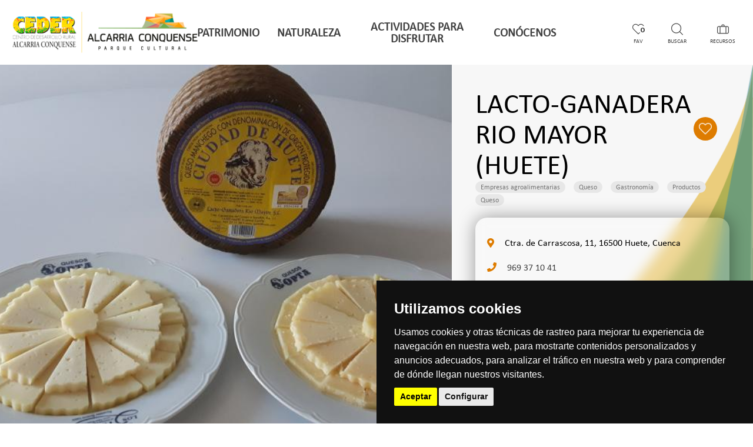

--- FILE ---
content_type: text/html; charset=utf-8
request_url: https://visitalaalcarriaconquense.es/empresas-agroalimentarias-queso-gastronomia-productos-queso/lacto-ganadera-rio-mayor-huete
body_size: 14610
content:


<!-- THEME DEBUG -->
<!-- CALL: theme('html') -->
<!-- FILE NAME SUGGESTIONS:
   * html--node--21585.tpl.php
   * html--node--%.tpl.php
   * html--node.tpl.php
   x html.tpl.php
-->
<!-- BEGIN OUTPUT from 'sites/alcarria/themes/eturismo2/templates/html.tpl.php' -->
<!DOCTYPE html>
<html dir="ltr" lang="es">

	<head>
		
								<link rel="stylesheet" href="https://maxcdn.bootstrapcdn.com/bootstrap/3.3.7/css/bootstrap.min.css" integrity="sha384-BVYiiSIFeK1dGmJRAkycuHAHRg32OmUcww7on3RYdg4Va+PmSTsz/K68vbdEjh4u" crossorigin="anonymous">
			
				
		<meta http-equiv="Content-Type" content="text/html; charset=utf-8" />
<link href="https://visitalaalcarriaconquense.es/es/empresas-agroalimentarias-queso-gastronomia-productos-queso/lacto-ganadera-rio-mayor-huete" rel="alternate" hreflang="es" />
<link rel="shortcut icon" href="https://visitalaalcarriaconquense.es/sites/alcarria/files/favicon.jpg" type="image/jpeg" />
<meta name="viewport" content="width=device-width, initial-scale=1, maximum-scale=1, minimum-scale=1, user-scalable=no" />
<link href="https://visitalaalcarriaconquense.es/en/node/21585" rel="alternate" hreflang="en" />
<meta name="description" content="Descubre y explora Alcarria Conquense desde nuestro portal de turismo. Descubre el patrimonio histórico y natural de nuestra tierra." />
<meta name="abstract" content="Portal de turismo de la Alcarria Conquense; Patrimonio, Naturaleza, Actividades, Agenda, Festividades" />
<meta name="robots" content="follow, index" />
<meta name="keywords" content="Cuenca, Turismo, turismo Cuenca, Alcarria, Conquense, la Alcarria Conquense, Alcarria Conquense, qué ver, qué hacer, Patrimonio, Naturaleza, Actividades, Agenda" />
<meta name="news_keywords" content="viajar, viaje, turismo, Rutas, Senderos, Bañarse, comer, dormir, ruta, plan, experiencia" />
<link rel="image_src" href="https://visitalaalcarriaconquense.es/sites/alcarria/files/Content/33060391_1745396758877493_8109945939105415168_n.jpg" />
<meta name="generator" content="Drupal 7 (https://www.drupal.org)" />
<link rel="canonical" href="https://visitalaalcarriaconquense.es/es/empresas-agroalimentarias-queso-gastronomia-productos-queso/lacto-ganadera-rio-mayor-huete" />
<link rel="shortlink" href="https://visitalaalcarriaconquense.es/es/node/21585" />
<meta property="og:site_name" content="Alcarria Conquense" />
<meta property="og:type" content="article" />
<meta property="og:url" content="https://visitalaalcarriaconquense.es/es/empresas-agroalimentarias-queso-gastronomia-productos-queso/lacto-ganadera-rio-mayor-huete" />
<meta property="og:title" content="LACTO-GANADERA RIO MAYOR (HUETE)" />
<meta property="og:image" content="https://visitalaalcarriaconquense.es/sites/alcarria/files/Content/33060391_1745396758877493_8109945939105415168_n.jpg" />
<meta property="og:image" content="https://visitalaalcarriaconquense.es/sites/alcarria/files/Content/17800393_1323891944361312_820346092285541867_n.jpg" />
<meta property="og:image" content="https://visitalaalcarriaconquense.es/sites/alcarria/files/Content/23215567_1533908256693012_8208658554765939000_o.jpg" />
<meta property="og:image" content="https://visitalaalcarriaconquense.es/sites/alcarria/files/Content/51431058_2107086406041858_593640380969254912_n.jpg" />
<meta property="og:image" content="https://visitalaalcarriaconquense.es/sites/alcarria/files/Content/29060140_1683678661715970_2916445046156572337_o.jpg" />
<meta property="og:image" content="https://visitalaalcarriaconquense.es/sites/alcarria/files/Content/53198220_2155183044565527_14943514072711168_n.jpg" />
<meta property="og:image" content="https://visitalaalcarriaconquense.es/sites/alcarria/files/Content/68460400_2438700459547116_3784237835591090176_n.jpg" />
<meta property="og:image" content="https://visitalaalcarriaconquense.es/sites/alcarria/files/Content/quesos_opta.jpg" />
<meta property="og:image:url" content="https://visitalaalcarriaconquense.es/sites/alcarria/files/Content/33060391_1745396758877493_8109945939105415168_n.jpg" />
<meta property="og:image:url" content="https://visitalaalcarriaconquense.es/sites/alcarria/files/Content/17800393_1323891944361312_820346092285541867_n.jpg" />
<meta property="og:image:url" content="https://visitalaalcarriaconquense.es/sites/alcarria/files/Content/23215567_1533908256693012_8208658554765939000_o.jpg" />
<meta property="og:image:url" content="https://visitalaalcarriaconquense.es/sites/alcarria/files/Content/51431058_2107086406041858_593640380969254912_n.jpg" />
<meta property="og:image:url" content="https://visitalaalcarriaconquense.es/sites/alcarria/files/Content/29060140_1683678661715970_2916445046156572337_o.jpg" />
<meta property="og:image:url" content="https://visitalaalcarriaconquense.es/sites/alcarria/files/Content/53198220_2155183044565527_14943514072711168_n.jpg" />
<meta property="og:image:url" content="https://visitalaalcarriaconquense.es/sites/alcarria/files/Content/68460400_2438700459547116_3784237835591090176_n.jpg" />
<meta property="og:image:url" content="https://visitalaalcarriaconquense.es/sites/alcarria/files/Content/quesos_opta.jpg" />
<meta property="og:image:type" content="image/jpg" />
<meta name="twitter:card" content="summary" />
<meta name="twitter:url" content="https://visitalaalcarriaconquense.es/es/empresas-agroalimentarias-queso-gastronomia-productos-queso/lacto-ganadera-rio-mayor-huete" />
<meta name="twitter:title" content="LACTO-GANADERA RIO MAYOR (HUETE)" />
<meta name="twitter:image" content="https://visitalaalcarriaconquense.es/sites/alcarria/files/Content/33060391_1745396758877493_8109945939105415168_n.jpg" />
		
		<title>LACTO-GANADERA RIO MAYOR (HUETE) | Alcarria Conquense</title>
		
		
		<script type="text/javascript" src="/sites/alcarria/themes/eturismo2/js/alcarriaLimits.js"></script>
		<script>
			(function(w,d,s,l,i){w[l]=w[l]||[];w[l].push({'gtm.start':
			new Date().getTime(),event:'gtm.js'});var f=d.getElementsByTagName(s)[0],
			j=d.createElement(s),dl=l!='dataLayer'?'&l='+l:'';j.async=true;j.src=
			'https://www.googletagmanager.com/gtm.js?id='+i+dl;f.parentNode.insertBefore(j,f);
			})(window,document,'script','dataLayer','GTM-K6C8SHH');
		</script>
		<script type="text/javascript" src="//code.jquery.com/jquery-1.10.2.min.js"></script>
<script type="text/javascript">
<!--//--><![CDATA[//><!--
window.jQuery || document.write("<script src='/sites/all/modules/contrib/jquery_update/replace/jquery/1.10/jquery.min.js'>\x3C/script>")
//--><!]]>
</script>
<script type="text/javascript" src="https://visitalaalcarriaconquense.es/misc/jquery.once.js?v=1.2"></script>
<script type="text/javascript" src="https://visitalaalcarriaconquense.es/misc/drupal.js?t9tcg3"></script>
<script type="text/javascript" src="https://visitalaalcarriaconquense.es/sites/alcarria/modules/nice_menus/js/jquery.bgiframe.js?v=2.1"></script>
<script type="text/javascript" src="https://visitalaalcarriaconquense.es/sites/alcarria/modules/nice_menus/js/jquery.hoverIntent.js?v=0.5"></script>
<script type="text/javascript" src="https://visitalaalcarriaconquense.es/sites/alcarria/modules/nice_menus/js/superfish.js?v=1.4.8"></script>
<script type="text/javascript" src="https://visitalaalcarriaconquense.es/sites/alcarria/modules/nice_menus/js/nice_menus.js?v=1.0"></script>
<script type="text/javascript" src="https://visitalaalcarriaconquense.es/sites/alcarria/files/languages/es_NM7r1eLwIbv8IBgy7D-cd61II3W-4RIrIOirq1fA3Ok.js?t9tcg3"></script>
<script type="text/javascript" src="https://visitalaalcarriaconquense.es/sites/all/modules/contrib/views_slideshow/js/views_slideshow.js?t9tcg3"></script>
<script type="text/javascript" src="https://visitalaalcarriaconquense.es/sites/all/modules/contrib/service_links/js/google_plus_one.js?t9tcg3"></script>
<script type="text/javascript" src="https://visitalaalcarriaconquense.es/sites/alcarria/modules/flag/theme/flag.js?t9tcg3"></script>
<script type="text/javascript" src="https://visitalaalcarriaconquense.es/sites/alcarria/modules/responsive_menus/styles/meanMenu/jquery.meanmenu.min.js?t9tcg3"></script>
<script type="text/javascript" src="https://visitalaalcarriaconquense.es/sites/alcarria/modules/responsive_menus/styles/meanMenu/responsive_menus_mean_menu.js?t9tcg3"></script>
<script type="text/javascript" src="https://maps.google.com/maps/api/js?key=AIzaSyCSqprFscSzplklgz-hoSBcJrRNn99Xaek&amp;language=es&amp;libraries=panoramio,geometry"></script>
<script type="text/javascript" src="https://visitalaalcarriaconquense.es/sites/alcarria/modules/mapa_turisticoleaflet/js/xtree.js?t9tcg3"></script>
<script type="text/javascript" src="https://visitalaalcarriaconquense.es/sites/alcarria/modules/mapa_turisticoleaflet/js/webfxcheckboxtreeitem.js?t9tcg3"></script>
<script type="text/javascript" src="https://visitalaalcarriaconquense.es/sites/alcarria/modules/mapa_turisticoleaflet/js/controltabs.js?t9tcg3"></script>
<script type="text/javascript" src="https://visitalaalcarriaconquense.es/sites/alcarria/modules/mapa_turisticoleaflet/js/gestionrecursos.js?t9tcg3"></script>
<script type="text/javascript" src="https://visitalaalcarriaconquense.es/sites/alcarria/modules/mapa_turisticoleaflet/js/gestionmapa.js?t9tcg3"></script>
<script type="text/javascript" src="https://visitalaalcarriaconquense.es/sites/alcarria/modules/mapa_turisticoleaflet/js/encode.js?t9tcg3"></script>
<script type="text/javascript" src="https://visitalaalcarriaconquense.es/sites/alcarria/modules/mapa_turisticoleaflet/js/mapconfig.js?t9tcg3"></script>
<script type="text/javascript" src="https://visitalaalcarriaconquense.es/sites/alcarria/modules/mapa_turisticoleaflet/js/recursoturistico.js?t9tcg3"></script>
<script type="text/javascript" src="https://visitalaalcarriaconquense.es/sites/alcarria/themes/omega/omega/js/jquery.formalize.js?t9tcg3"></script>
<script type="text/javascript" src="https://visitalaalcarriaconquense.es/sites/alcarria/themes/omega/omega/js/omega-mediaqueries.js?t9tcg3"></script>
<script type="text/javascript" src="https://visitalaalcarriaconquense.es/sites/alcarria/themes/eturismo2/js/etur_gallery.js?t9tcg3"></script>
<script type="text/javascript" src="https://visitalaalcarriaconquense.es/sites/alcarria/themes/eturismo2/js/etur_view_screen.js?t9tcg3"></script>
<script type="text/javascript" src="https://visitalaalcarriaconquense.es/sites/alcarria/themes/eturismo2/js/etur_selection.js?t9tcg3"></script>
<script type="text/javascript" src="https://visitalaalcarriaconquense.es/sites/alcarria/themes/eturismo2/js/jquery.easing.min.1.3.js?t9tcg3"></script>
<script type="text/javascript" src="https://visitalaalcarriaconquense.es/sites/alcarria/themes/eturismo2/js/jquery.jcontent.0.8.js?t9tcg3"></script>
<script type="text/javascript" src="https://visitalaalcarriaconquense.es/sites/alcarria/themes/eturismo2/js/jquery.jcontent.0.8.min.js?t9tcg3"></script>
<script type="text/javascript" src="https://visitalaalcarriaconquense.es/sites/alcarria/themes/eturismo2/js/jcarousellite.js?t9tcg3"></script>
<script type="text/javascript" src="https://visitalaalcarriaconquense.es/sites/alcarria/themes/eturismo2/js/jquery.slides.min.js?t9tcg3"></script>
<script type="text/javascript" src="https://visitalaalcarriaconquense.es/sites/alcarria/themes/eturismo2/js/mostrar-combo-categoria2.js?t9tcg3"></script>
<script type="text/javascript" src="https://visitalaalcarriaconquense.es/sites/alcarria/themes/eturismo2/js/mostrar-capas-header.js?t9tcg3"></script>
<script type="text/javascript" src="https://visitalaalcarriaconquense.es/sites/alcarria/themes/eturismo2/js/etur-common.js?t9tcg3"></script>
<script type="text/javascript">
<!--//--><![CDATA[//><!--
jQuery.extend(Drupal.settings, {"basePath":"\/","pathPrefix":"es\/","ajaxPageState":{"theme":"eTurismo2","theme_token":"4MHnYyrSa447XBNb0Mts0z3f0NcR7sKhnxHw2Kk77aY","js":{"\/\/code.jquery.com\/jquery-1.10.2.min.js":1,"0":1,"misc\/jquery.once.js":1,"misc\/drupal.js":1,"sites\/alcarria\/modules\/nice_menus\/js\/jquery.bgiframe.js":1,"sites\/alcarria\/modules\/nice_menus\/js\/jquery.hoverIntent.js":1,"sites\/alcarria\/modules\/nice_menus\/js\/superfish.js":1,"sites\/alcarria\/modules\/nice_menus\/js\/nice_menus.js":1,"public:\/\/languages\/es_NM7r1eLwIbv8IBgy7D-cd61II3W-4RIrIOirq1fA3Ok.js":1,"sites\/all\/modules\/contrib\/views_slideshow\/js\/views_slideshow.js":1,"sites\/all\/modules\/contrib\/service_links\/js\/google_plus_one.js":1,"sites\/alcarria\/modules\/flag\/theme\/flag.js":1,"sites\/alcarria\/modules\/responsive_menus\/styles\/meanMenu\/jquery.meanmenu.min.js":1,"sites\/alcarria\/modules\/responsive_menus\/styles\/meanMenu\/responsive_menus_mean_menu.js":1,"https:\/\/maps.google.com\/maps\/api\/js?key=AIzaSyCSqprFscSzplklgz-hoSBcJrRNn99Xaek\u0026language=es\u0026libraries=panoramio,geometry":1,"sites\/alcarria\/modules\/mapa_turisticoleaflet\/js\/xtree.js":1,"sites\/alcarria\/modules\/mapa_turisticoleaflet\/js\/webfxcheckboxtreeitem.js":1,"sites\/alcarria\/modules\/mapa_turisticoleaflet\/js\/controltabs.js":1,"sites\/alcarria\/modules\/mapa_turisticoleaflet\/js\/gestionrecursos.js":1,"sites\/alcarria\/modules\/mapa_turisticoleaflet\/js\/gestionmapa.js":1,"sites\/alcarria\/modules\/mapa_turisticoleaflet\/js\/encode.js":1,"sites\/alcarria\/modules\/mapa_turisticoleaflet\/js\/mapconfig.js":1,"sites\/alcarria\/modules\/mapa_turisticoleaflet\/js\/recursoturistico.js":1,"sites\/alcarria\/themes\/omega\/omega\/js\/jquery.formalize.js":1,"sites\/alcarria\/themes\/omega\/omega\/js\/omega-mediaqueries.js":1,"sites\/alcarria\/themes\/eturismo2\/js\/etur_gallery.js":1,"sites\/alcarria\/themes\/eturismo2\/js\/etur_view_screen.js":1,"sites\/alcarria\/themes\/eturismo2\/js\/etur_selection.js":1,"sites\/alcarria\/themes\/eturismo2\/js\/jquery.easing.min.1.3.js":1,"sites\/alcarria\/themes\/eturismo2\/js\/jquery.jcontent.0.8.js":1,"sites\/alcarria\/themes\/eturismo2\/js\/jquery.jcontent.0.8.min.js":1,"sites\/alcarria\/themes\/eturismo2\/js\/jcarousellite.js":1,"sites\/alcarria\/themes\/eturismo2\/js\/jquery.slides.min.js":1,"sites\/alcarria\/themes\/eturismo2\/js\/mostrar-combo-categoria2.js":1,"sites\/alcarria\/themes\/eturismo2\/js\/mostrar-capas-header.js":1,"sites\/alcarria\/themes\/eturismo2\/js\/etur-common.js":1},"css":{"modules\/system\/system.base.css":1,"modules\/system\/system.menus.css":1,"modules\/system\/system.messages.css":1,"modules\/system\/system.theme.css":1,"sites\/all\/modules\/contrib\/calendar\/css\/calendar_multiday.css":1,"sites\/all\/modules\/contrib\/date\/date_api\/date.css":1,"sites\/all\/modules\/contrib\/date\/date_popup\/themes\/datepicker.1.7.css":1,"sites\/all\/modules\/contrib\/date\/date_repeat_field\/date_repeat_field.css":1,"modules\/field\/theme\/field.css":1,"modules\/node\/node.css":1,"modules\/user\/user.css":1,"sites\/all\/modules\/contrib\/youtube\/css\/youtube.css":1,"sites\/all\/modules\/contrib\/views\/css\/views.css":1,"sites\/all\/modules\/contrib\/media\/modules\/media_wysiwyg\/css\/media_wysiwyg.base.css":1,"sites\/all\/modules\/contrib\/ctools\/css\/ctools.css":1,"sites\/all\/modules\/contrib\/views_slideshow\/views_slideshow.css":1,"sites\/alcarria\/modules\/flag\/theme\/flag.css":1,"sites\/alcarria\/modules\/nice_menus\/css\/nice_menus.css":1,"sites\/alcarria\/modules\/nice_menus\/css\/nice_menus_default.css":1,"sites\/all\/modules\/custom\/footermap\/footermap.css":1,"sites\/alcarria\/modules\/responsive_menus\/styles\/meanMenu\/meanmenu.min.css":1,"modules\/locale\/locale.css":1,"sites\/alcarria\/modules\/mapa_turisticoleaflet\/css\/estilos.css":1,"sites\/alcarria\/modules\/mapa_turisticoleaflet\/css\/r01gContentCommonScripts.css":1,"sites\/alcarria\/modules\/mapa_turisticoleaflet\/css\/x65-general.css":1,"sites\/alcarria\/modules\/mapa_turisticoleaflet\/css\/x65-generalTurismo.css":1,"sites\/alcarria\/modules\/mapa_turisticoleaflet\/css\/x65-GoogleMaps.css":1,"sites\/alcarria\/modules\/mapa_turisticoleaflet\/css\/x65-paginaMenuNegro.css":1,"sites\/alcarria\/modules\/mapa_turisticoleaflet\/css\/x65-todoEnElMapa.css":1,"sites\/alcarria\/themes\/omega\/omega\/css\/formalize.css ; a petici\u00f3n del dise\u00f1ador":1,"sites\/alcarria\/themes\/eturismo2\/css\/main.css":1}},"ws_gpo":{"size":"","annotation":"","lang":"","callback":"","width":300},"flag":{"anonymous":true,"templates":{"bookmarks_21585":"\n\n\u003C!-- THEME DEBUG --\u003E\n\u003C!-- CALL: theme(\u0027flag\u0027) --\u003E\n\u003C!-- BEGIN OUTPUT from \u0027sites\/alcarria\/themes\/eturismo2\/templates\/flag.tpl.php\u0027 --\u003E\n\n\u003Cspan class=\u0022flag-wrapper flag-bookmarks flag-bookmarks-21585\u0022\u003E\n\t\n\t\t\n\t\t\u003Ca href=\u0022\/es\/flag\/unflag\/bookmarks\/21585?destination=node\/21585\u0026amp;token=248156c3a07ceb966dc03528af5395a8\u0022 title=\u0022Remove this post to your favorites\u0022 class=\u0022flag unflag-action flag-link-toggle\u0022 rel=\u0022nofollow\u0022\u003E\n\t\t\t\t\u003C\/a\u003E\n\t\t\n\t\t\n\t\t\u003C\/span\u003E\n\n\u003C!-- END OUTPUT from \u0027sites\/alcarria\/themes\/eturismo2\/templates\/flag.tpl.php\u0027 --\u003E\n\n"}},"nice_menus_options":{"delay":"1000","speed":"fast"},"responsive_menus":[{"selectors":".block-nice-menus-1, block-without-title","container":"body","trigger_txt":"","close_txt":"X","close_size":"18px","position":"left","media_size":"1280","show_children":"1","expand_children":"1","expand_txt":"+","contract_txt":"-","remove_attrs":"1","responsive_menus_style":"mean_menu"}],"mapa_turistico":{"coordenadas":"-2.2788156475282997, 40.342735529564784","zoom_inicial":"8","latitud":"40.132381259011","longitud":"-2.692943355007","ruta":null,"idruta":0,"codigo_recurso":"33505","titulo":"LACTO-GANADERA RIO MAYOR (HUETE)","descripcion":"\u003Cp\u003ELacto Ganadera R\u00edo Mayor S.L. se presenta al mercado con una gama extensa y diversificada de quesos: queso de mezcla, de cabra y oveja con un aroma y \u0022bouquet\u0022 caracter\u00edsticos. Tiernos o curados, en aceite de oliva, manteca o romero, siempre para la satisfacci\u00f3n del cliente. Y sobre todo los m ...","imagen":"https:\/\/visitalaalcarriaconquense.es\/sites\/alcarria\/files\/styles\/img_mapa\/public\/Content\/33060391_1745396758877493_8109945939105415168_n.jpg?itok=NedliRvw"},"omega":{"layouts":{"primary":"normal","order":[],"queries":[]}}});
//--><!]]>
</script>
		
				<input type="hidden" id="baseURL" value="visitalaalcarriaconquense"> 		<link href="https://maxcdn.bootstrapcdn.com/font-awesome/4.7.0/css/font-awesome.min.css" rel="stylesheet" integrity="sha384-wvfXpqpZZVQGK6TAh5PVlGOfQNHSoD2xbE+QkPxCAFlNEevoEH3Sl0sibVcOQVnN" crossorigin="anonymous">
		<link href="https://fonts.googleapis.com/css?family=Lato:300,400,700,900" rel="stylesheet">
		<link href="https://fonts.googleapis.com/css?family=Satisfy" rel="stylesheet">
		<link href="https://fonts.googleapis.com/css?family=Muli:300,400,600,700,800,900" rel="stylesheet"> 
		<link href="https://fonts.googleapis.com/icon?family=Material+Icons" rel="stylesheet">
		<link href="https://fonts.googleapis.com/css?family=Montserrat:300,400,500,600,700,800,900" rel="stylesheet">
		<link rel="stylesheet" href="https://unpkg.com/leaflet@1.3.4/dist/leaflet.css" integrity="sha512-puBpdR0798OZvTTbP4A8Ix/l+A4dHDD0DGqYW6RQ+9jxkRFclaxxQb/SJAWZfWAkuyeQUytO7+7N4QKrDh+drA==" crossorigin=""/>
		<link rel="stylesheet" type="text/css" href="/sites/alcarria/themes/eturismo2/css/flaticon-font/flaticon.css">
		<link href="/sites/all/libraries/fontawesome/css/all.css" rel="stylesheet">
		<link href="/sites/all/libraries/slick/slick.css" rel="stylesheet">
		<link href="/sites/all/libraries/slick/slick-theme.css" rel="stylesheet">
		<link href="/sites/all/libraries/leaflet-elevation/leaflet-elevation.min.css" rel="stylesheet">
		<!-- <link rel="stylesheet" type="text/css" href="/sites/all/libraries/lightbox2/css/lightbox.min.css"> -->
		<link type="text/css" rel="stylesheet" href="/sites/all/libraries/lightgallery/dist/css/lightgallery.min.css" /> 

		<script type="text/javascript" src="/sites/alcarria/themes/eturismo2/js/carousel.js"></script>
		<script type="text/javascript" src="/sites/alcarria/themes/eturismo2/js/slider.js"></script>
		<script type="text/javascript" src="/sites/alcarria/themes/eturismo2/js/mainMenu.js"></script>
		<script type="text/javascript" src="/sites/alcarria/themes/eturismo2/js/terraformer-1.0.10.min.js"></script>
		<script type="text/javascript" src="/sites/alcarria/themes/eturismo2/js/terraformer-wkt-parser-1.2.1.min.js"></script>
		<script src="/sites/all/libraries/slick/slick.min.js"></script>

		<script src='https://www.google.com/recaptcha/api.js'></script>

		<!-- <script src="/sites/all/libraries/lightbox2/js/lightbox.min.js"></script> -->
	
		<link rel="stylesheet" href="https://unpkg.com/leaflet@1.3.1/dist/leaflet.css" integrity="sha512-Rksm5RenBEKSKFjgI3a41vrjkw4EVPlJ3+OiI65vTjIdo9brlAacEuKOiQ5OFh7cOI1bkDwLqdLw3Zg0cRJAAQ==" crossorigin="" />
		<link rel="stylesheet" href="https://unpkg.com/leaflet.markercluster@1.3.0/dist/MarkerCluster.css" />
		<link rel="stylesheet" href="https://unpkg.com/leaflet.markercluster@1.3.0/dist/MarkerCluster.Default.css" />

		<script 
			src="https://unpkg.com/leaflet@1.3.4/dist/leaflet.js"
			integrity="sha512-nMMmRyTVoLYqjP9hrbed9S+FzjZHW5gY1TWCHA5ckwXZBadntCNs8kEqAWdrb9O7rxbCaA4lKTIWjDXZxflOcA=="
			crossorigin=""></script>
		<script src="https://unpkg.com/leaflet.markercluster@1.3.0/dist/leaflet.markercluster.js"></script>
		<script src="/sites/all/libraries/leaflet-elevation/leaflet-elevation.min.js"></script>
		<script src="/sites/all/libraries/leaflet-providers/leaflet-providers.js"></script>

								<script src="https://maxcdn.bootstrapcdn.com/bootstrap/3.3.7/js/bootstrap.min.js" integrity="sha384-Tc5IQib027qvyjSMfHjOMaLkfuWVxZxUPnCJA7l2mCWNIpG9mGCD8wGNIcPD7Txa" crossorigin="anonymous"></script>
		
		<style type="text/css" media="all">
@import url("https://visitalaalcarriaconquense.es/modules/system/system.base.css?t9tcg3");
@import url("https://visitalaalcarriaconquense.es/modules/system/system.menus.css?t9tcg3");
@import url("https://visitalaalcarriaconquense.es/modules/system/system.messages.css?t9tcg3");
@import url("https://visitalaalcarriaconquense.es/modules/system/system.theme.css?t9tcg3");
</style>
<style type="text/css" media="all">
@import url("https://visitalaalcarriaconquense.es/sites/all/modules/contrib/calendar/css/calendar_multiday.css?t9tcg3");
@import url("https://visitalaalcarriaconquense.es/sites/all/modules/contrib/date/date_api/date.css?t9tcg3");
@import url("https://visitalaalcarriaconquense.es/sites/all/modules/contrib/date/date_popup/themes/datepicker.1.7.css?t9tcg3");
@import url("https://visitalaalcarriaconquense.es/sites/all/modules/contrib/date/date_repeat_field/date_repeat_field.css?t9tcg3");
@import url("https://visitalaalcarriaconquense.es/modules/field/theme/field.css?t9tcg3");
@import url("https://visitalaalcarriaconquense.es/modules/node/node.css?t9tcg3");
@import url("https://visitalaalcarriaconquense.es/modules/user/user.css?t9tcg3");
@import url("https://visitalaalcarriaconquense.es/sites/all/modules/contrib/youtube/css/youtube.css?t9tcg3");
@import url("https://visitalaalcarriaconquense.es/sites/all/modules/contrib/views/css/views.css?t9tcg3");
@import url("https://visitalaalcarriaconquense.es/sites/all/modules/contrib/media/modules/media_wysiwyg/css/media_wysiwyg.base.css?t9tcg3");
</style>
<style type="text/css" media="all">
@import url("https://visitalaalcarriaconquense.es/sites/all/modules/contrib/ctools/css/ctools.css?t9tcg3");
@import url("https://visitalaalcarriaconquense.es/sites/all/modules/contrib/views_slideshow/views_slideshow.css?t9tcg3");
@import url("https://visitalaalcarriaconquense.es/sites/alcarria/modules/flag/theme/flag.css?t9tcg3");
@import url("https://visitalaalcarriaconquense.es/sites/alcarria/modules/nice_menus/css/nice_menus.css?t9tcg3");
@import url("https://visitalaalcarriaconquense.es/sites/alcarria/modules/nice_menus/css/nice_menus_default.css?t9tcg3");
@import url("https://visitalaalcarriaconquense.es/sites/all/modules/custom/footermap/footermap.css?t9tcg3");
@import url("https://visitalaalcarriaconquense.es/sites/alcarria/modules/responsive_menus/styles/meanMenu/meanmenu.min.css?t9tcg3");
@import url("https://visitalaalcarriaconquense.es/modules/locale/locale.css?t9tcg3");
@import url("https://visitalaalcarriaconquense.es/sites/alcarria/modules/mapa_turisticoleaflet/css/estilos.css?t9tcg3");
@import url("https://visitalaalcarriaconquense.es/sites/alcarria/modules/mapa_turisticoleaflet/css/r01gContentCommonScripts.css?t9tcg3");
@import url("https://visitalaalcarriaconquense.es/sites/alcarria/modules/mapa_turisticoleaflet/css/x65-general.css?t9tcg3");
@import url("https://visitalaalcarriaconquense.es/sites/alcarria/modules/mapa_turisticoleaflet/css/x65-generalTurismo.css?t9tcg3");
@import url("https://visitalaalcarriaconquense.es/sites/alcarria/modules/mapa_turisticoleaflet/css/x65-GoogleMaps.css?t9tcg3");
@import url("https://visitalaalcarriaconquense.es/sites/alcarria/modules/mapa_turisticoleaflet/css/x65-paginaMenuNegro.css?t9tcg3");
@import url("https://visitalaalcarriaconquense.es/sites/alcarria/modules/mapa_turisticoleaflet/css/x65-todoEnElMapa.css?t9tcg3");
</style>
<style type="text/css" media="all">
@import url("https://visitalaalcarriaconquense.es/sites/alcarria/themes/eturismo2/css/main.css?t9tcg3");
</style>

	</head>
	<body  class="html not-front not-logged-in no-sidebars page-node page-node- page-node-21585 node-type-touristic-resource i18n-es context-empresas-agroalimentarias-queso-gastronomia-productos-queso">
		<noscript><iframe src="https://www.googletagmanager.com/ns.html?id=GTM-K6C8SHH"
		height="0" width="0" style="display:none;visibility:hidden"></iframe></noscript>
				

<!-- THEME DEBUG -->
<!-- CALL: theme('page') -->
<!-- FILE NAME SUGGESTIONS:
   * page--node--21585.tpl.php
   * page--node--%.tpl.php
   * page--node.tpl.php
   x page.tpl.php
-->
<!-- BEGIN OUTPUT from 'sites/alcarria/themes/eturismo2/templates/page.tpl.php' -->
		
	

<!-- THEME DEBUG -->
<!-- CALL: theme('section') -->
<!-- FILE NAME SUGGESTIONS:
   x section--header.tpl.php
   * section.tpl.php
-->
<!-- BEGIN OUTPUT from 'sites/alcarria/themes/omega/omega/templates/section--header.tpl.php' -->
<!-- <header  id="section-header" class="section section-header" > -->
<header id="section-header" class="section section-header ">

  

<!-- THEME DEBUG -->
<!-- CALL: theme('zone') -->
<!-- FILE NAME SUGGESTIONS:
   x zone--branding.tpl.php
   * zone.tpl.php
-->
<!-- BEGIN OUTPUT from 'sites/alcarria/themes/eturismo2/templates/zone--branding.tpl.php' -->
<nav class="navbar">
		

<!-- THEME DEBUG -->
<!-- CALL: theme('region') -->
<!-- FILE NAME SUGGESTIONS:
   x region--branding.tpl.php
   * region.tpl.php
-->
<!-- BEGIN OUTPUT from 'sites/alcarria/themes/omega/omega/templates/region--branding.tpl.php' -->
					<div class="navbar-header">

			<button class="navbar-toggle" type="button" data-toggle="collapse" data-target=".js-navbar-collapse">
				<span class="sr-only">Toggle navigation</span>
				<span class="icon-bar"></span>
				<span class="icon-bar"></span>
				<span class="icon-bar"></span>
			</button>
															<a href="/es" class="navbar-brand">
						<h1><img src="/sites/alcarria/themes/eturismo2/img/alcarria-conquense-ceder-merindades.png" alt="Alcarria Conquense"></h1>
						<!--<h1><img src="/sites/alcarria/themes/eturismo2/img/alcarria-conquense-logo-horizontal.png" alt="Alcarria Conquense"></h1>-->
					</a>
			

			
		</div>
	
<!-- END OUTPUT from 'sites/alcarria/themes/omega/omega/templates/region--branding.tpl.php' -->



<!-- THEME DEBUG -->
<!-- CALL: theme('region') -->
<!-- FILE NAME SUGGESTIONS:
   * region--user-first.tpl.php
   * region.tpl.php
-->
<!-- BEGIN OUTPUT from 'sites/alcarria/themes/eturismo2/templates/region--user_first.tpl.php' -->
<div class="navbar-collapse js-navbar-collapse collapse" aria-expanded="false" style="height: 1px;">
	

<!-- THEME DEBUG -->
<!-- CALL: theme('block') -->
<!-- FILE NAME SUGGESTIONS:
   x block--block--23.tpl.php
   * block--block.tpl.php
   * block--user-first.tpl.php
   * block.tpl.php
-->
<!-- BEGIN OUTPUT from 'sites/alcarria/themes/eturismo2/templates/Block/block--block--23.tpl.php' -->

<ul class="nav navbar-nav navbar-right navbar-utilities">
		<li><a href="/es/misfavoritos" aria-label="Mis favoritos" title="Mis favoritos" class="icon-fav texto-debajo">
			<i class="flaticon-corazon" aria-hidden="true"><span class="icon-number"><sup id="icon-number-value">0</sup></span></i>
			<span class="text">FAV</span>
		</a></li>

	<li>
		<a href="/es/search-all" class="searchAll texto-debajo" aria-label="search"> <i class="flaticon-lupa" aria-hidden="true"></i><span class="text">Buscar</span></a>
	</li>

	<li class="dropdown">
		<a class="dropdown-toggle texto-debajo" data-toggle="dropdown" href="#"><i class="flaticon-viaje"></i> <span class="text">Recursos</span><i class="fas fa-angle-down"></i></a>
		<ul class="dropdown-menu">
						<li>
				<a href="/es/touristic-resources?title=&field_type_tid=1822&field_categor_a_value=All&field_theme_tid=All&field_zone_tid=All" aria-label="Dónde comer" title="Dónde comer" class="texto-debajo"><i class="fas fa-utensils"></i> <span class="text">Comer</span>
				</a>
			</li>
			<li>
				<a href="/es/touristic-resources?title=&field_type_tid=1317&field_categor_a_value=All&field_theme_tid=All&field_zone_tid=All" aria-label="Dónde comer" title="Dónde dormir" class="texto-debajo"><i class="fas fa-bed"></i> <span class="text">Dormir</span>
				</a>
			</li>
			
			<li>
				<a href="/es/touristic-resources?title=&field_type_tid=1847&field_categor_a_value=All&field_theme_tid=All&field_zone_tid=All" aria-label="Empresas" title="Empresas" class="texto-debajo"><i class="fas fa-store"></i> <span class="text">Empresas</span>
				</a>
			</li>
			<li>
				<a href="/es/planificador" aria-label="Planificador" title="Planificador" class="texto-debajo"><i class="fas fa-clipboard-list"></i> <span class="text">Planificador</span>
				</a>
			</li>

		</ul>
	</li>


	<li class="dropdown hidden">
		<a class="dropdown-toggle texto-debajo" data-toggle="dropdown" id="abrir_idioma_es" title="">
			ES<span class="text">IDIOMA</span><i class="fas fa-angle-down"></i>
		</a>

		

<!-- THEME DEBUG -->
<!-- CALL: theme('block') -->
<!-- FILE NAME SUGGESTIONS:
   x block--locale--language-content.tpl.php
   * block--locale.tpl.php
   * block---1.tpl.php
   * block.tpl.php
-->
<!-- BEGIN OUTPUT from 'sites/alcarria/themes/eturismo2/templates/Block/block--locale--language-content.tpl.php' -->
<ul class="dropdown-menu language-switcher">
                    <li class="language-option">
        <a href="/en/empresas-agroalimentarias-queso-gastronomia-productos-queso/lacto-ganadera-rio-mayor-huete" title="English">EN</a>    </li>
                            <li class="language-option active">
        <a href="/es/empresas-agroalimentarias-queso-gastronomia-productos-queso/lacto-ganadera-rio-mayor-huete" title="Español">ES</a>    </li>
            </ul>
<!-- END OUTPUT from 'sites/alcarria/themes/eturismo2/templates/Block/block--locale--language-content.tpl.php' -->

	</li>
</ul>
<!-- END OUTPUT from 'sites/alcarria/themes/eturismo2/templates/Block/block--block--23.tpl.php' -->



<!-- THEME DEBUG -->
<!-- CALL: theme('block') -->
<!-- FILE NAME SUGGESTIONS:
   x block--nice-menus--1.tpl.php
   * block--nice-menus.tpl.php
   * block--user-first.tpl.php
   * block.tpl.php
-->
<!-- BEGIN OUTPUT from 'sites/alcarria/themes/eturismo2/templates/Block/block--nice-menus--1.tpl.php' -->
<ul class="nav navbar-nav navbar-center ">
	 
			<li class="dropdwon mainMenu__item--dropdownList">
									<a href="/es/patrimonio-por-descubrir">
						Patrimonio					</a>
								
									<ul class="dropdown-menu">
																					<li>
																			<a href="/es/yacimientos-arqueologicos">
											Patrimonio Arqueológicos										</a>
									
																	</li>
																												<li>
																			<a href="/es/lugares-por-descubrir">
											Lugares por descubrir										</a>
									
																	</li>
																												<li>
																			<a href="/es/otros-elementos-de-patrimonio">
											Otros elementos de patrimonio										</a>
									
																	</li>
																																												</ul>
							</li>
			 
			<li class="dropdwon ">
									<a href="/es/naturaleza">
						Naturaleza					</a>
								
							</li>
			 
			<li class="dropdwon ">
									<a href="/es/actividades-para-disfrutar">
						Actividades para disfrutar					</a>
								
							</li>
			 
			<li class="dropdwon ">
									<a href="/es/conocenos">
						Conócenos					</a>
								
							</li>
					</ul>

<!-- END OUTPUT from 'sites/alcarria/themes/eturismo2/templates/Block/block--nice-menus--1.tpl.php' -->

</div>
<!-- END OUTPUT from 'sites/alcarria/themes/eturismo2/templates/region--user_first.tpl.php' -->

</nav>
<!-- END OUTPUT from 'sites/alcarria/themes/eturismo2/templates/zone--branding.tpl.php' -->



<!-- THEME DEBUG -->
<!-- CALL: theme('zone') -->
<!-- FILE NAME SUGGESTIONS:
   * zone--menu.tpl.php
   x zone.tpl.php
-->
<!-- BEGIN OUTPUT from 'sites/alcarria/themes/omega/alpha/templates/zone.tpl.php' -->
<div id="zone-menu-wrapper" class="zone-wrapper zone-menu-wrapper clearfix">  
  <div id="zone-menu" class="zone zone-menu clearfix container-12">
    

<!-- THEME DEBUG -->
<!-- CALL: theme('region') -->
<!-- FILE NAME SUGGESTIONS:
   x region--menu.tpl.php
   * region.tpl.php
-->
<!-- BEGIN OUTPUT from 'sites/alcarria/themes/omega/omega/templates/region--menu.tpl.php' -->
<div class="grid-20 region region-menu" id="region-menu">
  <div class="region-inner region-menu-inner">
          </div>
</div>

<!-- END OUTPUT from 'sites/alcarria/themes/omega/omega/templates/region--menu.tpl.php' -->

  </div>
</div>
<!-- END OUTPUT from 'sites/alcarria/themes/omega/alpha/templates/zone.tpl.php' -->

</header>
<!-- END OUTPUT from 'sites/alcarria/themes/omega/omega/templates/section--header.tpl.php' -->



<!-- THEME DEBUG -->
<!-- CALL: theme('section') -->
<!-- FILE NAME SUGGESTIONS:
   * section--content.tpl.php
   x section.tpl.php
-->
<!-- BEGIN OUTPUT from 'sites/alcarria/themes/omega/omega/templates/section.tpl.php' -->
<section id="section-content" class="section section-content">
  

<!-- THEME DEBUG -->
<!-- CALL: theme('zone') -->
<!-- FILE NAME SUGGESTIONS:
   x zone--content.tpl.php
   * zone.tpl.php
-->
<!-- BEGIN OUTPUT from 'sites/alcarria/themes/eturismo2/templates/zone--content.tpl.php' -->
  <div id="zone-content-wrapper" class="zone-wrapper zone-content-wrapper clearfix">  



<!-- THEME DEBUG -->
<!-- CALL: theme('region') -->
<!-- FILE NAME SUGGESTIONS:
   x region--content.tpl.php
   * region.tpl.php
-->
<!-- BEGIN OUTPUT from 'sites/alcarria/themes/eturismo2/templates/region--content.tpl.php' -->
<div  class="grid-12 region region-content" id="region-content">
	<div  class="region-inner region-content-inner">
		<a id="main-content"></a>
																				

<!-- THEME DEBUG -->
<!-- CALL: theme('block') -->
<!-- FILE NAME SUGGESTIONS:
   * block--system--main.tpl.php
   * block--system.tpl.php
   * block--content.tpl.php
   x block.tpl.php
-->
<!-- BEGIN OUTPUT from 'sites/alcarria/themes/eturismo2/templates/Block/block.tpl.php' -->
<div id="block-system-main" class="block block-system" class="block block-system block-main block-system-main odd block-without-title" id="block-system-main">

    
  <div class="content" class="content clearfix">
    

<!-- THEME DEBUG -->
<!-- CALL: theme('node') -->
<!-- FILE NAME SUGGESTIONS:
   * node--21585.tpl.php
   * node--touristic-resource.tpl.php
   * node.tpl.php
-->
<!-- BEGIN OUTPUT from 'sites/alcarria/themes/eturismo2/templates/Node/node--touristic_resource.tpl.php' -->
<input type="hidden" id="pruebar" value="holi"> 
<section class="container-fluid hero-route">

	<div class="left">
		<div id="background-carousel">
    <div id="myCarousel" class="carousel carousel-fade slide" data-ride="carousel">
        <div class="carousel-inner">

                        <div class="item active" style="background-image:url(https://visitalaalcarriaconquense.es/sites/alcarria/files/styles/recorte_destacados/public/Content/29060140_1683678661715970_2916445046156572337_o_0.jpg?itok=daROYzWK)"></div>
                        
        </div>
    </div>
</div>	</div>


	<div class="right">
		<div class="content">
			<div class="flexbox-extremes">
				<h1>LACTO-GANADERA RIO MAYOR (HUETE)</h1>
				

<!-- THEME DEBUG -->
<!-- CALL: theme('flag') -->
<!-- BEGIN OUTPUT from 'sites/alcarria/themes/eturismo2/templates/flag.tpl.php' -->
	<div class="flag-outer flag-outer-bookmarks">

<span class="flag-wrapper flag-bookmarks flag-bookmarks-21585">
	
		
		<a href="/es/flag/flag/bookmarks/21585?destination=node/21585&amp;token=248156c3a07ceb966dc03528af5395a8" title="Añadir esta ficha a tus favoritos" class="flag flag-action flag-link-toggle" rel="nofollow">
				</a>
		
		
		</span>
	</div>

<!-- END OUTPUT from 'sites/alcarria/themes/eturismo2/templates/flag.tpl.php' -->

			</div>
			
			<p>
			<ul class="tags list-inline">
															<li class="tag">
							
							<span>Empresas agroalimentarias</span>

						</li>
																				<li class="tag">
							
							<span>Queso</span>

						</li>
																				<li class="tag">
							
							<span>Gastronomía</span>

						</li>
																				<li class="tag">
							
							<span>Productos</span>

						</li>
																				<li class="tag">
							
							<span>Queso</span>

						</li>
												</ul>
			</p>

			<div class="submenu">
				<ul class="detail-info">
					<li>
											</li>
											<li>
							<i class="fas fa-map-marker-alt"></i> Ctra. de Carrascosa, 11, 16500 Huete, Cuenca						</li>

										
																<li><a href="tel:969371041"><i class="fas fa-phone"></i> 969 37 10 41</a></li>																<li>
							<a href="tel:969 37 11 38">
								<i class="fas fa-phone"></i> 969 37 11 38							</a>
						</li>
																<li>
																					<a href="https://www.google.es/maps/dir/Huete,+16500,+Cuenca/40.132381259011,-2.692943355007" title="Cómo llegar" target="_blank" class=""><i class="fas fa-location-arrow"></i> Cómo llegar</a>
						</li>
																<li>

							<div class="">
								<a href="http://www.quesoshuete.com" target="_blank"><i class="fas fa-globe"></i> http://www.quesoshuete.com</a>
							</div>
						</li>
																<li>
							<div class="field field-name-field-email field-type-email field-label-hidden">
																<a href=mailto:tienda@quesoshuete.com><i class="fas fa-envelope"></i> tienda@quesoshuete.com</a>
							</div>
						</li>
														</ul>
			</div>

			<div class="submenu">

				<ul class="list-inline">

					<li><a class="btn btn-color-acento" href="#info"><i class="fas fa-info-circle"></i> Información general</a></li> 															<li><a class="btn btn-color-acento" href="#fotos"><i class="fas fa-photo-video"></i> Fotos y vídeos</a></li> 					

				</ul>

			</div>



		</div>
	</div>
</section>






<script>
	var $contTyp = true;
</script>

<article class="node node-touristic-resource contenido--conFicha">
		<div class="container">
		<section class="info row" id="info">
			<div class="col-sm-12">
								<div class="field field-name-body field-type-text-with-summary field-label-hidden"><div class="field-items"><div class="field-item even" property="content:encoded"><p>Lacto Ganadera Río Mayor S.L. se presenta al mercado con una gama extensa y diversificada de quesos: queso de mezcla, de cabra y oveja con un aroma y "bouquet" característicos. Tiernos o curados, en aceite de oliva, manteca o romero, siempre para la satisfacción del cliente. Y sobre todo los más buscados por los consumidores, quesos con la "Denominación de Origen" QUESO MANCHEGO en sus distintas curaciones.</p>
</div></div></div>
							</div>

		</section>
	</div>



	



				<!-- ///////////////// MAPA DEL RECURSO ///////////////// -->
		<section id="mapa_turistico" class="map routes__section">
			<div class="container">
				<h2 class="section__title section__title--icon map__title routes__section__title">Mapa </h2>
			</div>
			

<!-- THEME DEBUG -->
<!-- CALL: theme('eturismo_map_template') -->
<!-- BEGIN OUTPUT from 'sites/alcarria/modules/mapa_turisticoleaflet/eturismo_map_page.tpl.php' -->
<script type="text/javascript">
	// --------------------------------------------------------
	// Definición de constantes que iban en mapconfig.js
	//    Sobre todo los iconos de las categorías y los paths
	//    Se mueve aquí para meterle valores desde php
	// --------------------------------------------------------

	G_URL_CONEXION = '/mapa_turistico/json/pru';
	ALIAS_ESTATICO = '/sites/all/modules/custom/mapa_turistico_leaflet/recursos';
	//ALIAS_ESTATICO = '/files/styles/thumbnail/public';
	PATH_IMAGEN = '';
	CONST_LABEL_LUGARES = '';
	CONST_ENLACE_FICHAS_MINIATURAS_RAIZ = '';
	CONST_LABEL_ACCIONES = 'Opciones';
	CONST_LABEL_ACCTION_CLEAN = 'Delete all';
	CONST_LABEL_ACCTION_PRINT = 'Imprimir';
	MAP_CONFIG = {
		resources_path: {
			label: "ALIAS_ESTATICO",
			name: "/es/mapa_turistico/recursos"
		},
		data_path: "/en/mapa_turistico/json/pru",
		resources_service: {
			label: "G_URL_CONEXION",
			name: "/en/mapa_turistico/json/pru"
		},
		miniatura_url_base: {
			label: "CONST_ENLACE_FICHAS_MINIATURAS_RAIZ",
			name: ""
		},
		path_imagen: {
			label: "PATH_IMAGEN",
			name: ""
		},
		icon_type: {
			D2: "iconmunicipio.png",
			//-----------------------------------
			// Coger los iconos de las categorías
			//-----------------------------------
			THM1472: 'https://visitalaalcarriaconquense.es/sites/alcarria/files/styles/iconos_mapa/public/car.png?itok=Iv-2mTal',THM1659: 'https://visitalaalcarriaconquense.es/sites/alcarria/files/styles/iconos_mapa/public/tipoRecurso/trekking-mountain.png?itok=sIxnV_0t',THM1702: 'https://visitalaalcarriaconquense.es/sites/alcarria/files/styles/iconos_mapa/public/tipoRecurso/bicycle-sports.png?itok=ZqY3a4-O',THM1704: 'https://visitalaalcarriaconquense.es/sites/alcarria/files/styles/iconos_mapa/public/tipoRecurso/star_white.png?itok=OIYXQd-F',THM1744: 'https://visitalaalcarriaconquense.es/sites/alcarria/files/styles/iconos_mapa/public/person.png?itok=KH8AAILn',THM1865: 'https://visitalaalcarriaconquense.es/sites/alcarria/files/styles/iconos_mapa/public/tipoRecurso/imagen3-245003649.jpg?itok=pZ5fbc1I',			//-----------------------------------
			//   Acabamos con las constantes de mapconfig.js
			//-----------------------------------
		},
		action: {
			label: "CONST_LABEL_ACCIONES",
			name: null,
			actions: [{
				label: "CONST_LABEL_ACCTION_CLEAN",
				name: null,
				action: "limpiarTodo();",
				icon: "refresh.gif"
			}]
		}
	};
	// --------------------------------------------------------
	// Funcion llamada en el Tree.js que pinta el arbol de categorías
	//    Se mueve aquí para meterle valores desde php
	// --------------------------------------------------------
	function printTaxonomy() {

		gArbolFiltros = new WebFXTree('&nbsp;', '', false, null, null, null, '');
		gArbolFiltros.setBehavior('nonclassic');

						var numero = 1861;

				window["b" + numero] = new WebFXCheckBoxTreeItem('Actividades', '', false, null, null, null, '');
				gArbolFiltros.add(window["b" + numero]);
									var numero2 = 1722;

					window["b" + numero2] = new WebFXCheckBoxTreeItem('Museos y centros de interpretación', '', false, null, _getResourceIcon('THM1722'), _getResourceIcon('THM1722'), '1722');
					window["b" + numero].add(window["b" + numero2]);
										var numero2 = 1866;

					window["b" + numero2] = new WebFXCheckBoxTreeItem('Catas', '', false, null, _getResourceIcon('THM1866'), _getResourceIcon('THM1866'), '1866');
					window["b" + numero].add(window["b" + numero2]);
												var numero3 = 1869;

							window["b" + numero3] = new WebFXCheckBoxTreeItem('De aceite', '', false, null, _getResourceIcon('THM1869'), _getResourceIcon('THM1869'), '1869');
							window["b" + numero3] = new WebFXCheckBoxTreeItem('De aceite', '', false, null, _getResourceIcon('THM1869'), _getResourceIcon('THM1869'), '1869');
							window["b" + numero2].add(window["b" + numero3]);
														var numero3 = 1871;

							window["b" + numero3] = new WebFXCheckBoxTreeItem('De lavanda', '', false, null, _getResourceIcon('THM1871'), _getResourceIcon('THM1871'), '1871');
							window["b" + numero3] = new WebFXCheckBoxTreeItem('De lavanda', '', false, null, _getResourceIcon('THM1871'), _getResourceIcon('THM1871'), '1871');
							window["b" + numero2].add(window["b" + numero3]);
														var numero3 = 1870;

							window["b" + numero3] = new WebFXCheckBoxTreeItem('De miel', '', false, null, _getResourceIcon('THM1870'), _getResourceIcon('THM1870'), '1870');
							window["b" + numero3] = new WebFXCheckBoxTreeItem('De miel', '', false, null, _getResourceIcon('THM1870'), _getResourceIcon('THM1870'), '1870');
							window["b" + numero2].add(window["b" + numero3]);
														var numero3 = 1867;

							window["b" + numero3] = new WebFXCheckBoxTreeItem('De queso', '', false, null, _getResourceIcon('THM1867'), _getResourceIcon('THM1867'), '1867');
							window["b" + numero3] = new WebFXCheckBoxTreeItem('De queso', '', false, null, _getResourceIcon('THM1867'), _getResourceIcon('THM1867'), '1867');
							window["b" + numero2].add(window["b" + numero3]);
														var numero3 = 1868;

							window["b" + numero3] = new WebFXCheckBoxTreeItem('De vino', '', false, null, _getResourceIcon('THM1868'), _getResourceIcon('THM1868'), '1868');
							window["b" + numero3] = new WebFXCheckBoxTreeItem('De vino', '', false, null, _getResourceIcon('THM1868'), _getResourceIcon('THM1868'), '1868');
							window["b" + numero2].add(window["b" + numero3]);
												var numero2 = 1644;

					window["b" + numero2] = new WebFXCheckBoxTreeItem('Rutas', '', false, null, _getResourceIcon('THM1644'), _getResourceIcon('THM1644'), '1644');
					window["b" + numero].add(window["b" + numero2]);
												var numero3 = 1742;

							window["b" + numero3] = new WebFXCheckBoxTreeItem('Motor', '', false, null, _getResourceIcon('THM1742'), _getResourceIcon('THM1742'), '1742');
							window["b" + numero3] = new WebFXCheckBoxTreeItem('Motor', '', false, null, _getResourceIcon('THM1742'), _getResourceIcon('THM1742'), '1742');
							window["b" + numero2].add(window["b" + numero3]);
														var numero3 = 1659;

							window["b" + numero3] = new WebFXCheckBoxTreeItem('Pequeños recorridos', '', false, null, _getResourceIcon('THM1659'), _getResourceIcon('THM1659'), '1659');
							window["b" + numero3] = new WebFXCheckBoxTreeItem('Pequeños recorridos', '', false, null, _getResourceIcon('THM1659'), _getResourceIcon('THM1659'), '1659');
							window["b" + numero2].add(window["b" + numero3]);
														var numero3 = 1704;

							window["b" + numero3] = new WebFXCheckBoxTreeItem('Grandes recorridos', '', false, null, _getResourceIcon('THM1704'), _getResourceIcon('THM1704'), '1704');
							window["b" + numero3] = new WebFXCheckBoxTreeItem('Grandes recorridos', '', false, null, _getResourceIcon('THM1704'), _getResourceIcon('THM1704'), '1704');
							window["b" + numero2].add(window["b" + numero3]);
														var numero3 = 1702;

							window["b" + numero3] = new WebFXCheckBoxTreeItem('BTT', '', false, null, _getResourceIcon('THM1702'), _getResourceIcon('THM1702'), '1702');
							window["b" + numero3] = new WebFXCheckBoxTreeItem('BTT', '', false, null, _getResourceIcon('THM1702'), _getResourceIcon('THM1702'), '1702');
							window["b" + numero2].add(window["b" + numero3]);
												var numero2 = 1853;

					window["b" + numero2] = new WebFXCheckBoxTreeItem('Multiaventura', '', false, null, _getResourceIcon('THM1853'), _getResourceIcon('THM1853'), '1853');
					window["b" + numero].add(window["b" + numero2]);
										var numero2 = 1662;

					window["b" + numero2] = new WebFXCheckBoxTreeItem('Oficina de Turismo', '', false, null, _getResourceIcon('THM1662'), _getResourceIcon('THM1662'), '1662');
					window["b" + numero].add(window["b" + numero2]);
									var numero = 1847;

				window["b" + numero] = new WebFXCheckBoxTreeItem('Empresas agroalimentarias', '', false, null, null, null, '');
				gArbolFiltros.add(window["b" + numero]);
									var numero2 = 1849;

					window["b" + numero2] = new WebFXCheckBoxTreeItem('Miel', '', false, null, _getResourceIcon('THM1849'), _getResourceIcon('THM1849'), '1849');
					window["b" + numero].add(window["b" + numero2]);
										var numero2 = 1850;

					window["b" + numero2] = new WebFXCheckBoxTreeItem('Aceite', '', false, null, _getResourceIcon('THM1850'), _getResourceIcon('THM1850'), '1850');
					window["b" + numero].add(window["b" + numero2]);
										var numero2 = 1852;

					window["b" + numero2] = new WebFXCheckBoxTreeItem('Lavanda', '', false, null, _getResourceIcon('THM1852'), _getResourceIcon('THM1852'), '1852');
					window["b" + numero].add(window["b" + numero2]);
										var numero2 = 1848;

					window["b" + numero2] = new WebFXCheckBoxTreeItem('Queso', '', false, null, _getResourceIcon('THM1848'), _getResourceIcon('THM1848'), '1848');
					window["b" + numero].add(window["b" + numero2]);
										var numero2 = 1851;

					window["b" + numero2] = new WebFXCheckBoxTreeItem('Vino', '', false, null, _getResourceIcon('THM1851'), _getResourceIcon('THM1851'), '1851');
					window["b" + numero].add(window["b" + numero2]);
									var numero = 1831;

				window["b" + numero] = new WebFXCheckBoxTreeItem('Qué hacer', '', false, null, null, null, '');
				gArbolFiltros.add(window["b" + numero]);
									var numero2 = 1834;

					window["b" + numero2] = new WebFXCheckBoxTreeItem('Bodegas', '', false, null, _getResourceIcon('THM1834'), _getResourceIcon('THM1834'), '1834');
					window["b" + numero].add(window["b" + numero2]);
										var numero2 = 1835;

					window["b" + numero2] = new WebFXCheckBoxTreeItem('Quesos', '', false, null, _getResourceIcon('THM1835'), _getResourceIcon('THM1835'), '1835');
					window["b" + numero].add(window["b" + numero2]);
										var numero2 = 1836;

					window["b" + numero2] = new WebFXCheckBoxTreeItem('Otras', '', false, null, _getResourceIcon('THM1836'), _getResourceIcon('THM1836'), '1836');
					window["b" + numero].add(window["b" + numero2]);
										var numero2 = 1833;

					window["b" + numero2] = new WebFXCheckBoxTreeItem('Turismo activo', '', false, null, _getResourceIcon('THM1833'), _getResourceIcon('THM1833'), '1833');
					window["b" + numero].add(window["b" + numero2]);
										var numero2 = 1832;

					window["b" + numero2] = new WebFXCheckBoxTreeItem('Rutas', '', false, null, _getResourceIcon('THM1832'), _getResourceIcon('THM1832'), '1832');
					window["b" + numero].add(window["b" + numero2]);
									var numero = 1820;

				window["b" + numero] = new WebFXCheckBoxTreeItem('Gastronomía', '', false, null, null, null, '');
				gArbolFiltros.add(window["b" + numero]);
									var numero2 = 1821;

					window["b" + numero2] = new WebFXCheckBoxTreeItem('Productos', '', false, null, _getResourceIcon('THM1821'), _getResourceIcon('THM1821'), '1821');
					window["b" + numero].add(window["b" + numero2]);
												var numero3 = 1874;

							window["b" + numero3] = new WebFXCheckBoxTreeItem('Aceite', '', false, null, _getResourceIcon('THM1874'), _getResourceIcon('THM1874'), '1874');
							window["b" + numero3] = new WebFXCheckBoxTreeItem('Aceite', '', false, null, _getResourceIcon('THM1874'), _getResourceIcon('THM1874'), '1874');
							window["b" + numero2].add(window["b" + numero3]);
														var numero3 = 1872;

							window["b" + numero3] = new WebFXCheckBoxTreeItem('Queso', '', false, null, _getResourceIcon('THM1872'), _getResourceIcon('THM1872'), '1872');
							window["b" + numero3] = new WebFXCheckBoxTreeItem('Queso', '', false, null, _getResourceIcon('THM1872'), _getResourceIcon('THM1872'), '1872');
							window["b" + numero2].add(window["b" + numero3]);
														var numero3 = 1873;

							window["b" + numero3] = new WebFXCheckBoxTreeItem('Vino', '', false, null, _getResourceIcon('THM1873'), _getResourceIcon('THM1873'), '1873');
							window["b" + numero3] = new WebFXCheckBoxTreeItem('Vino', '', false, null, _getResourceIcon('THM1873'), _getResourceIcon('THM1873'), '1873');
							window["b" + numero2].add(window["b" + numero3]);
														var numero3 = 1875;

							window["b" + numero3] = new WebFXCheckBoxTreeItem('Miel', '', false, null, _getResourceIcon('THM1875'), _getResourceIcon('THM1875'), '1875');
							window["b" + numero3] = new WebFXCheckBoxTreeItem('Miel', '', false, null, _getResourceIcon('THM1875'), _getResourceIcon('THM1875'), '1875');
							window["b" + numero2].add(window["b" + numero3]);
														var numero3 = 1876;

							window["b" + numero3] = new WebFXCheckBoxTreeItem('Lavanda', '', false, null, _getResourceIcon('THM1876'), _getResourceIcon('THM1876'), '1876');
							window["b" + numero3] = new WebFXCheckBoxTreeItem('Lavanda', '', false, null, _getResourceIcon('THM1876'), _getResourceIcon('THM1876'), '1876');
							window["b" + numero2].add(window["b" + numero3]);
														var numero3 = 1878;

							window["b" + numero3] = new WebFXCheckBoxTreeItem('Productos de la Huerta y el Monte', '', false, null, _getResourceIcon('THM1878'), _getResourceIcon('THM1878'), '1878');
							window["b" + numero3] = new WebFXCheckBoxTreeItem('Productos de la Huerta y el Monte', '', false, null, _getResourceIcon('THM1878'), _getResourceIcon('THM1878'), '1878');
							window["b" + numero2].add(window["b" + numero3]);
														var numero3 = 1877;

							window["b" + numero3] = new WebFXCheckBoxTreeItem('Cárnicos', '', false, null, _getResourceIcon('THM1877'), _getResourceIcon('THM1877'), '1877');
							window["b" + numero3] = new WebFXCheckBoxTreeItem('Cárnicos', '', false, null, _getResourceIcon('THM1877'), _getResourceIcon('THM1877'), '1877');
							window["b" + numero2].add(window["b" + numero3]);
														var numero3 = 1879;

							window["b" + numero3] = new WebFXCheckBoxTreeItem('Pan y dulces', '', false, null, _getResourceIcon('THM1879'), _getResourceIcon('THM1879'), '1879');
							window["b" + numero3] = new WebFXCheckBoxTreeItem('Pan y dulces', '', false, null, _getResourceIcon('THM1879'), _getResourceIcon('THM1879'), '1879');
							window["b" + numero2].add(window["b" + numero3]);
												var numero2 = 1822;

					window["b" + numero2] = new WebFXCheckBoxTreeItem('Restaurantes', '', false, null, _getResourceIcon('THM1822'), _getResourceIcon('THM1822'), '1822');
					window["b" + numero].add(window["b" + numero2]);
									var numero = 1817;

				window["b" + numero] = new WebFXCheckBoxTreeItem('Fiestas', '', false, null, null, null, '');
				gArbolFiltros.add(window["b" + numero]);
									var numero2 = 1863;

					window["b" + numero2] = new WebFXCheckBoxTreeItem('Ferias', '', false, null, _getResourceIcon('THM1863'), _getResourceIcon('THM1863'), '1863');
					window["b" + numero].add(window["b" + numero2]);
										var numero2 = 1881;

					window["b" + numero2] = new WebFXCheckBoxTreeItem('Otros eventos', '', false, null, _getResourceIcon('THM1881'), _getResourceIcon('THM1881'), '1881');
					window["b" + numero].add(window["b" + numero2]);
										var numero2 = 1880;

					window["b" + numero2] = new WebFXCheckBoxTreeItem('Conciertos', '', false, null, _getResourceIcon('THM1880'), _getResourceIcon('THM1880'), '1880');
					window["b" + numero].add(window["b" + numero2]);
										var numero2 = 1862;

					window["b" + numero2] = new WebFXCheckBoxTreeItem('Fiestas religiosas', '', false, null, _getResourceIcon('THM1862'), _getResourceIcon('THM1862'), '1862');
					window["b" + numero].add(window["b" + numero2]);
										var numero2 = 1818;

					window["b" + numero2] = new WebFXCheckBoxTreeItem('Fiestas Interés Turístico Regional', '', false, null, _getResourceIcon('THM1818'), _getResourceIcon('THM1818'), '1818');
					window["b" + numero].add(window["b" + numero2]);
										var numero2 = 1819;

					window["b" + numero2] = new WebFXCheckBoxTreeItem('Fiestas Taurinas', '', false, null, _getResourceIcon('THM1819'), _getResourceIcon('THM1819'), '1819');
					window["b" + numero].add(window["b" + numero2]);
									var numero = 1813;

				window["b" + numero] = new WebFXCheckBoxTreeItem('Artesanía', '', false, null, null, null, '');
				gArbolFiltros.add(window["b" + numero]);
									var numero2 = 1814;

					window["b" + numero2] = new WebFXCheckBoxTreeItem('Alfareria', '', false, null, _getResourceIcon('THM1814'), _getResourceIcon('THM1814'), '1814');
					window["b" + numero].add(window["b" + numero2]);
										var numero2 = 1815;

					window["b" + numero2] = new WebFXCheckBoxTreeItem('Mimbre', '', false, null, _getResourceIcon('THM1815'), _getResourceIcon('THM1815'), '1815');
					window["b" + numero].add(window["b" + numero2]);
										var numero2 = 1816;

					window["b" + numero2] = new WebFXCheckBoxTreeItem('Forja', '', false, null, _getResourceIcon('THM1816'), _getResourceIcon('THM1816'), '1816');
					window["b" + numero].add(window["b" + numero2]);
									var numero = 1809;

				window["b" + numero] = new WebFXCheckBoxTreeItem('Patrimonio', '', false, null, null, null, '');
				gArbolFiltros.add(window["b" + numero]);
									var numero2 = 1812;

					window["b" + numero2] = new WebFXCheckBoxTreeItem('Lugares por descubrir', '', false, null, _getResourceIcon('THM1812'), _getResourceIcon('THM1812'), '1812');
					window["b" + numero].add(window["b" + numero2]);
												var numero3 = 1838;

							window["b" + numero3] = new WebFXCheckBoxTreeItem('Monasterios y conventos', '', false, null, _getResourceIcon('THM1838'), _getResourceIcon('THM1838'), '1838');
							window["b" + numero3] = new WebFXCheckBoxTreeItem('Monasterios y conventos', '', false, null, _getResourceIcon('THM1838'), _getResourceIcon('THM1838'), '1838');
							window["b" + numero2].add(window["b" + numero3]);
														var numero3 = 1839;

							window["b" + numero3] = new WebFXCheckBoxTreeItem('Iglesias', '', false, null, _getResourceIcon('THM1839'), _getResourceIcon('THM1839'), '1839');
							window["b" + numero3] = new WebFXCheckBoxTreeItem('Iglesias', '', false, null, _getResourceIcon('THM1839'), _getResourceIcon('THM1839'), '1839');
							window["b" + numero2].add(window["b" + numero3]);
														var numero3 = 1865;

							window["b" + numero3] = new WebFXCheckBoxTreeItem('Ermitas', '', false, null, _getResourceIcon('THM1865'), _getResourceIcon('THM1865'), '1865');
							window["b" + numero3] = new WebFXCheckBoxTreeItem('Ermitas', '', false, null, _getResourceIcon('THM1865'), _getResourceIcon('THM1865'), '1865');
							window["b" + numero2].add(window["b" + numero3]);
												var numero2 = 1810;

					window["b" + numero2] = new WebFXCheckBoxTreeItem('Patrimonio Arqueológico', '', false, null, _getResourceIcon('THM1810'), _getResourceIcon('THM1810'), '1810');
					window["b" + numero].add(window["b" + numero2]);
										var numero2 = 1842;

					window["b" + numero2] = new WebFXCheckBoxTreeItem('Conjuntos urbanos', '', false, null, _getResourceIcon('THM1842'), _getResourceIcon('THM1842'), '1842');
					window["b" + numero].add(window["b" + numero2]);
										var numero2 = 1841;

					window["b" + numero2] = new WebFXCheckBoxTreeItem('Otros elementos del patrimonio', '', false, null, _getResourceIcon('THM1841'), _getResourceIcon('THM1841'), '1841');
					window["b" + numero].add(window["b" + numero2]);
												var numero3 = 1840;

							window["b" + numero3] = new WebFXCheckBoxTreeItem('Conjuntos de cuevas', '', false, null, _getResourceIcon('THM1840'), _getResourceIcon('THM1840'), '1840');
							window["b" + numero3] = new WebFXCheckBoxTreeItem('Conjuntos de cuevas', '', false, null, _getResourceIcon('THM1840'), _getResourceIcon('THM1840'), '1840');
							window["b" + numero2].add(window["b" + numero3]);
														var numero3 = 1855;

							window["b" + numero3] = new WebFXCheckBoxTreeItem('Casas cueva', '', false, null, _getResourceIcon('THM1855'), _getResourceIcon('THM1855'), '1855');
							window["b" + numero3] = new WebFXCheckBoxTreeItem('Casas cueva', '', false, null, _getResourceIcon('THM1855'), _getResourceIcon('THM1855'), '1855');
							window["b" + numero2].add(window["b" + numero3]);
														var numero3 = 1856;

							window["b" + numero3] = new WebFXCheckBoxTreeItem('Casas palacio', '', false, null, _getResourceIcon('THM1856'), _getResourceIcon('THM1856'), '1856');
							window["b" + numero3] = new WebFXCheckBoxTreeItem('Casas palacio', '', false, null, _getResourceIcon('THM1856'), _getResourceIcon('THM1856'), '1856');
							window["b" + numero2].add(window["b" + numero3]);
														var numero3 = 1860;

							window["b" + numero3] = new WebFXCheckBoxTreeItem('Chozos', '', false, null, _getResourceIcon('THM1860'), _getResourceIcon('THM1860'), '1860');
							window["b" + numero3] = new WebFXCheckBoxTreeItem('Chozos', '', false, null, _getResourceIcon('THM1860'), _getResourceIcon('THM1860'), '1860');
							window["b" + numero2].add(window["b" + numero3]);
														var numero3 = 1857;

							window["b" + numero3] = new WebFXCheckBoxTreeItem('Eremitorios', '', false, null, _getResourceIcon('THM1857'), _getResourceIcon('THM1857'), '1857');
							window["b" + numero3] = new WebFXCheckBoxTreeItem('Eremitorios', '', false, null, _getResourceIcon('THM1857'), _getResourceIcon('THM1857'), '1857');
							window["b" + numero2].add(window["b" + numero3]);
														var numero3 = 1858;

							window["b" + numero3] = new WebFXCheckBoxTreeItem('Lavaderos', '', false, null, _getResourceIcon('THM1858'), _getResourceIcon('THM1858'), '1858');
							window["b" + numero3] = new WebFXCheckBoxTreeItem('Lavaderos', '', false, null, _getResourceIcon('THM1858'), _getResourceIcon('THM1858'), '1858');
							window["b" + numero2].add(window["b" + numero3]);
														var numero3 = 1859;

							window["b" + numero3] = new WebFXCheckBoxTreeItem('Rollos de Justicia', '', false, null, _getResourceIcon('THM1859'), _getResourceIcon('THM1859'), '1859');
							window["b" + numero3] = new WebFXCheckBoxTreeItem('Rollos de Justicia', '', false, null, _getResourceIcon('THM1859'), _getResourceIcon('THM1859'), '1859');
							window["b" + numero2].add(window["b" + numero3]);
											var numero = 1805;

				window["b" + numero] = new WebFXCheckBoxTreeItem('Naturaleza', '', false, null, null, null, '');
				gArbolFiltros.add(window["b" + numero]);
									var numero2 = 1806;

					window["b" + numero2] = new WebFXCheckBoxTreeItem('Miradores', '', false, null, _getResourceIcon('THM1806'), _getResourceIcon('THM1806'), '1806');
					window["b" + numero].add(window["b" + numero2]);
										var numero2 = 1882;

					window["b" + numero2] = new WebFXCheckBoxTreeItem('Principales ríos', '', false, null, _getResourceIcon('THM1882'), _getResourceIcon('THM1882'), '1882');
					window["b" + numero].add(window["b" + numero2]);
										var numero2 = 1843;

					window["b" + numero2] = new WebFXCheckBoxTreeItem('Red Natura 2000', '', false, null, _getResourceIcon('THM1843'), _getResourceIcon('THM1843'), '1843');
					window["b" + numero].add(window["b" + numero2]);
										var numero2 = 1845;

					window["b" + numero2] = new WebFXCheckBoxTreeItem('Parajes y elementos del paisaje de interés ambiental', '', false, null, _getResourceIcon('THM1845'), _getResourceIcon('THM1845'), '1845');
					window["b" + numero].add(window["b" + numero2]);
										var numero2 = 1807;

					window["b" + numero2] = new WebFXCheckBoxTreeItem('Espacios de interés', '', false, null, _getResourceIcon('THM1807'), _getResourceIcon('THM1807'), '1807');
					window["b" + numero].add(window["b" + numero2]);
										var numero2 = 1844;

					window["b" + numero2] = new WebFXCheckBoxTreeItem('Otros espacios de interés', '', false, null, _getResourceIcon('THM1844'), _getResourceIcon('THM1844'), '1844');
					window["b" + numero].add(window["b" + numero2]);
										var numero2 = 1846;

					window["b" + numero2] = new WebFXCheckBoxTreeItem('Rutas de senderismo', '', false, null, _getResourceIcon('THM1846'), _getResourceIcon('THM1846'), '1846');
					window["b" + numero].add(window["b" + numero2]);
									var numero = 1793;

				window["b" + numero] = new WebFXCheckBoxTreeItem('Que hacer', '', false, null, null, null, '');
				gArbolFiltros.add(window["b" + numero]);
									var numero2 = 1795;

					window["b" + numero2] = new WebFXCheckBoxTreeItem('Empresas', '', false, null, _getResourceIcon('THM1795'), _getResourceIcon('THM1795'), '1795');
					window["b" + numero].add(window["b" + numero2]);
										var numero2 = 1794;

					window["b" + numero2] = new WebFXCheckBoxTreeItem('Experiencias', '', false, null, _getResourceIcon('THM1794'), _getResourceIcon('THM1794'), '1794');
					window["b" + numero].add(window["b" + numero2]);
									var numero = 1700;

				window["b" + numero] = new WebFXCheckBoxTreeItem('Qué te interesa', '', false, null, null, null, '');
				gArbolFiltros.add(window["b" + numero]);
									var numero2 = 1593;

					window["b" + numero2] = new WebFXCheckBoxTreeItem('Románico', '', false, null, _getResourceIcon('THM1593'), _getResourceIcon('THM1593'), '1593');
					window["b" + numero].add(window["b" + numero2]);
												var numero3 = 1747;

							window["b" + numero3] = new WebFXCheckBoxTreeItem('Románico abierto', '', false, null, _getResourceIcon('THM1747'), _getResourceIcon('THM1747'), '1747');
							window["b" + numero3] = new WebFXCheckBoxTreeItem('Románico abierto', '', false, null, _getResourceIcon('THM1747'), _getResourceIcon('THM1747'), '1747');
							window["b" + numero2].add(window["b" + numero3]);
														var numero3 = 1748;

							window["b" + numero3] = new WebFXCheckBoxTreeItem('Románico custodiado', '', false, null, _getResourceIcon('THM1748'), _getResourceIcon('THM1748'), '1748');
							window["b" + numero3] = new WebFXCheckBoxTreeItem('Románico custodiado', '', false, null, _getResourceIcon('THM1748'), _getResourceIcon('THM1748'), '1748');
							window["b" + numero2].add(window["b" + numero3]);
														var numero3 = 1749;

							window["b" + numero3] = new WebFXCheckBoxTreeItem('Románico y paisaje', '', false, null, _getResourceIcon('THM1749'), _getResourceIcon('THM1749'), '1749');
							window["b" + numero3] = new WebFXCheckBoxTreeItem('Románico y paisaje', '', false, null, _getResourceIcon('THM1749'), _getResourceIcon('THM1749'), '1749');
							window["b" + numero2].add(window["b" + numero3]);
														var numero3 = 1750;

							window["b" + numero3] = new WebFXCheckBoxTreeItem('Románico por fuera', '', false, null, _getResourceIcon('THM1750'), _getResourceIcon('THM1750'), '1750');
							window["b" + numero3] = new WebFXCheckBoxTreeItem('Románico por fuera', '', false, null, _getResourceIcon('THM1750'), _getResourceIcon('THM1750'), '1750');
							window["b" + numero2].add(window["b" + numero3]);
														var numero3 = 1751;

							window["b" + numero3] = new WebFXCheckBoxTreeItem('Pilas románicas', '', false, null, _getResourceIcon('THM1751'), _getResourceIcon('THM1751'), '1751');
							window["b" + numero3] = new WebFXCheckBoxTreeItem('Pilas románicas', '', false, null, _getResourceIcon('THM1751'), _getResourceIcon('THM1751'), '1751');
							window["b" + numero2].add(window["b" + numero3]);
												var numero2 = 1586;

					window["b" + numero2] = new WebFXCheckBoxTreeItem('Naturaleza', '', false, null, _getResourceIcon('THM1586'), _getResourceIcon('THM1586'), '1586');
					window["b" + numero].add(window["b" + numero2]);
									var numero = 1317;

				window["b" + numero] = new WebFXCheckBoxTreeItem('Alojamiento', '', false, null, null, null, '');
				gArbolFiltros.add(window["b" + numero]);
									var numero2 = 1735;

					window["b" + numero2] = new WebFXCheckBoxTreeItem('Albergues', '', false, null, _getResourceIcon('THM1735'), _getResourceIcon('THM1735'), '1735');
					window["b" + numero].add(window["b" + numero2]);
										var numero2 = 1318;

					window["b" + numero2] = new WebFXCheckBoxTreeItem('Apartamentos', '', false, null, _getResourceIcon('THM1318'), _getResourceIcon('THM1318'), '1318');
					window["b" + numero].add(window["b" + numero2]);
										var numero2 = 1601;

					window["b" + numero2] = new WebFXCheckBoxTreeItem('Campings', '', false, null, _getResourceIcon('THM1601'), _getResourceIcon('THM1601'), '1601');
					window["b" + numero].add(window["b" + numero2]);
										var numero2 = 1322;

					window["b" + numero2] = new WebFXCheckBoxTreeItem('Casas rurales', '', false, null, _getResourceIcon('THM1322'), _getResourceIcon('THM1322'), '1322');
					window["b" + numero].add(window["b" + numero2]);
										var numero2 = 1731;

					window["b" + numero2] = new WebFXCheckBoxTreeItem('Hostales', '', false, null, _getResourceIcon('THM1731'), _getResourceIcon('THM1731'), '1731');
					window["b" + numero].add(window["b" + numero2]);
										var numero2 = 1721;

					window["b" + numero2] = new WebFXCheckBoxTreeItem('Hoteles', '', false, null, _getResourceIcon('THM1721'), _getResourceIcon('THM1721'), '1721');
					window["b" + numero].add(window["b" + numero2]);
										var numero2 = 1320;

					window["b" + numero2] = new WebFXCheckBoxTreeItem('Hoteles rurales', '', false, null, _getResourceIcon('THM1320'), _getResourceIcon('THM1320'), '1320');
					window["b" + numero].add(window["b" + numero2]);
										var numero2 = 1753;

					window["b" + numero2] = new WebFXCheckBoxTreeItem('Posadas rurales', '', false, null, _getResourceIcon('THM1753'), _getResourceIcon('THM1753'), '1753');
					window["b" + numero].add(window["b" + numero2]);
										var numero2 = 1724;

					window["b" + numero2] = new WebFXCheckBoxTreeItem('Viviendas turísticas', '', false, null, _getResourceIcon('THM1724'), _getResourceIcon('THM1724'), '1724');
					window["b" + numero].add(window["b" + numero2]);
									var numero = 1314;

				window["b" + numero] = new WebFXCheckBoxTreeItem('Dónde comer', '', false, null, null, null, '');
				gArbolFiltros.add(window["b" + numero]);
									var numero2 = 1737;

					window["b" + numero2] = new WebFXCheckBoxTreeItem('Bares', '', false, null, _getResourceIcon('THM1737'), _getResourceIcon('THM1737'), '1737');
					window["b" + numero].add(window["b" + numero2]);
										var numero2 = 1723;

					window["b" + numero2] = new WebFXCheckBoxTreeItem('Cafeterías', '', false, null, _getResourceIcon('THM1723'), _getResourceIcon('THM1723'), '1723');
					window["b" + numero].add(window["b" + numero2]);
										var numero2 = 1315;

					window["b" + numero2] = new WebFXCheckBoxTreeItem('Restaurantes', '', false, null, _getResourceIcon('THM1315'), _getResourceIcon('THM1315'), '1315');
					window["b" + numero].add(window["b" + numero2]);
							//-----------------------------------
		// Se inserta el arbol generado el la p�gina
		//-----------------------------------
		var div_tree = document.getElementById('div_tree');
		div_tree.innerHTML = gArbolFiltros;
	}

	//-----------------------------------
	// Funcion para recojer el idioma actual. La variable lang se recoje en este .tpl desde
	// el .module
	//-----------------------------------
	function languageDrupal() {

		var lang = "es";

		return lang;
	}
</script>



<div id="leafletMap" style="height:500px;width:100%;"></div>

<div class="clear"></div>
<!-- END OUTPUT from 'sites/alcarria/modules/mapa_turisticoleaflet/eturismo_map_page.tpl.php' -->

		</section>
	


	


	

	
	

	

			<section class="container" id="fotos">
			<div class="detail-section">
				<h2>LACTO-GANADERA RIO MAYOR (HUETE) en imágenes</h2>
				<ul id="thumbnails-gallery" class="thumbnails-gallery">

						<li data-src="https://visitalaalcarriaconquense.es/sites/alcarria/files/styles/recorte_destacados/public/Content/33060391_1745396758877493_8109945939105415168_n.jpg?itok=5oNqpy8r" class="column">
				<img src="https://visitalaalcarriaconquense.es/sites/alcarria/files/styles/imagen_adjunto/public/Content/33060391_1745396758877493_8109945939105415168_n.jpg?itok=1Gb_IFB6" alt="">
			</li>
					<li data-src="https://visitalaalcarriaconquense.es/sites/alcarria/files/styles/recorte_destacados/public/Content/17800393_1323891944361312_820346092285541867_n.jpg?itok=Sr_uIZ_B" class="column">
				<img src="https://visitalaalcarriaconquense.es/sites/alcarria/files/styles/imagen_adjunto/public/Content/17800393_1323891944361312_820346092285541867_n.jpg?itok=0vQkI2a2" alt="">
			</li>
					<li data-src="https://visitalaalcarriaconquense.es/sites/alcarria/files/styles/recorte_destacados/public/Content/23215567_1533908256693012_8208658554765939000_o.jpg?itok=sWlrWrRP" class="column">
				<img src="https://visitalaalcarriaconquense.es/sites/alcarria/files/styles/imagen_adjunto/public/Content/23215567_1533908256693012_8208658554765939000_o.jpg?itok=smDacIPl" alt="">
			</li>
					<li data-src="https://visitalaalcarriaconquense.es/sites/alcarria/files/styles/recorte_destacados/public/Content/51431058_2107086406041858_593640380969254912_n.jpg?itok=6DXjpzMr" class="column">
				<img src="https://visitalaalcarriaconquense.es/sites/alcarria/files/styles/imagen_adjunto/public/Content/51431058_2107086406041858_593640380969254912_n.jpg?itok=8YV18pmK" alt="">
			</li>
					<li data-src="https://visitalaalcarriaconquense.es/sites/alcarria/files/styles/recorte_destacados/public/Content/29060140_1683678661715970_2916445046156572337_o.jpg?itok=ZnDzZdpE" class="column">
				<img src="https://visitalaalcarriaconquense.es/sites/alcarria/files/styles/imagen_adjunto/public/Content/29060140_1683678661715970_2916445046156572337_o.jpg?itok=UDP84ReZ" alt="">
			</li>
					<li data-src="https://visitalaalcarriaconquense.es/sites/alcarria/files/styles/recorte_destacados/public/Content/53198220_2155183044565527_14943514072711168_n.jpg?itok=nq7LWoN6" class="column">
				<img src="https://visitalaalcarriaconquense.es/sites/alcarria/files/styles/imagen_adjunto/public/Content/53198220_2155183044565527_14943514072711168_n.jpg?itok=U9qrqgg4" alt="">
			</li>
					<li data-src="https://visitalaalcarriaconquense.es/sites/alcarria/files/styles/recorte_destacados/public/Content/68460400_2438700459547116_3784237835591090176_n.jpg?itok=ymIzuB4a" class="column">
				<img src="https://visitalaalcarriaconquense.es/sites/alcarria/files/styles/imagen_adjunto/public/Content/68460400_2438700459547116_3784237835591090176_n.jpg?itok=x3HsoiBd" alt="">
			</li>
					<li data-src="https://visitalaalcarriaconquense.es/sites/alcarria/files/styles/recorte_destacados/public/Content/quesos_opta.jpg?itok=sw9Z_2N3" class="column">
				<img src="https://visitalaalcarriaconquense.es/sites/alcarria/files/styles/imagen_adjunto/public/Content/quesos_opta.jpg?itok=qNLztqEg" alt="">
			</li>
			
	
				
</ul>


	
			</div>
		</section>
	





	 


	
</article>
<!-- END OUTPUT from 'sites/alcarria/themes/eturismo2/templates/Node/node--touristic_resource.tpl.php' -->

  </div>
</div>

<!-- END OUTPUT from 'sites/alcarria/themes/eturismo2/templates/Block/block.tpl.php' -->

			</div>
</div>

<!-- END OUTPUT from 'sites/alcarria/themes/eturismo2/templates/region--content.tpl.php' -->


<!-- END OUTPUT from 'sites/alcarria/themes/eturismo2/templates/zone--content.tpl.php' -->



<!-- THEME DEBUG -->
<!-- CALL: theme('zone') -->
<!-- FILE NAME SUGGESTIONS:
   * zone--postscript.tpl.php
   x zone.tpl.php
-->
<!-- BEGIN OUTPUT from 'sites/alcarria/themes/omega/alpha/templates/zone.tpl.php' -->
<div id="zone-postscript-wrapper" class="zone-wrapper zone-postscript-wrapper clearfix">  
  <div id="zone-postscript" class="zone zone-postscript clearfix container-12">
    

<!-- THEME DEBUG -->
<!-- CALL: theme('region') -->
<!-- FILE NAME SUGGESTIONS:
   * region--postscript-first.tpl.php
   x region.tpl.php
-->
<!-- BEGIN OUTPUT from 'sites/alcarria/themes/omega/omega/templates/region.tpl.php' -->
<div class="grid-10 region region-postscript-first" id="region-postscript-first">
  <div class="region-inner region-postscript-first-inner">
    

<!-- THEME DEBUG -->
<!-- CALL: theme('block') -->
<!-- FILE NAME SUGGESTIONS:
   * block--footermap--footermap.tpl.php
   * block--footermap.tpl.php
   * block--postscript-first.tpl.php
   x block.tpl.php
-->
<!-- BEGIN OUTPUT from 'sites/alcarria/themes/eturismo2/templates/Block/block.tpl.php' -->
<div id="block-footermap-footermap" class="block block-footermap" class="block block-footermap block-footermap-footermap odd block-without-title" id="block-footermap-footermap">

    
  <div class="content" class="content clearfix">
    <div class="footermap"></div></div></div>  </div>
</div>

<!-- END OUTPUT from 'sites/alcarria/themes/eturismo2/templates/Block/block.tpl.php' -->

  </div>
</div>
<!-- END OUTPUT from 'sites/alcarria/themes/omega/omega/templates/region.tpl.php' -->

  </div>
</div>
<!-- END OUTPUT from 'sites/alcarria/themes/omega/alpha/templates/zone.tpl.php' -->

</section>
<!-- END OUTPUT from 'sites/alcarria/themes/omega/omega/templates/section.tpl.php' -->



			

<!-- THEME DEBUG -->
<!-- CALL: theme('block') -->
<!-- FILE NAME SUGGESTIONS:
   x block--block--1.tpl.php
   * block--block.tpl.php
   * block---1.tpl.php
   * block.tpl.php
-->
<!-- BEGIN OUTPUT from 'sites/alcarria/themes/eturismo2/templates/Block/block--block--1.tpl.php' -->

<footer>
	<div class="footer-top">
		<div class="container">
			<div class="footer-left">

				<ul class="list-inline ">
	 
			<li class="dropdwon mainMenu__item--dropdownList">
									<a href="/es/patrimonio-por-descubrir">
						Patrimonio					</a>
								
									<ul class="dropdown-menu">
																					<li>
																			<a href="/es/yacimientos-arqueologicos">
											Patrimonio Arqueológicos										</a>
									
																	</li>
																												<li>
																			<a href="/es/lugares-por-descubrir">
											Lugares por descubrir										</a>
									
																	</li>
																												<li>
																			<a href="/es/otros-elementos-de-patrimonio">
											Otros elementos de patrimonio										</a>
									
																	</li>
																																												</ul>
							</li>
			 
			<li class="dropdwon ">
									<a href="/es/naturaleza">
						Naturaleza					</a>
								
							</li>
			 
			<li class="dropdwon ">
									<a href="/es/actividades-para-disfrutar">
						Actividades para disfrutar					</a>
								
							</li>
			 
			<li class="dropdwon ">
									<a href="/es/conocenos">
						Conócenos					</a>
								
							</li>
					</ul>
			</div>
			
			<div class="footer-right">
				<ul class="list-inline ">
	 				<li>
					 <a href="mailto:turismo@alcarriaconquense.com"><i class="far fa-envelope"></i> Buzón de sugerencias</a>
					</li> 
				</ul>
			</div>
		</div>
	</div>
	<div class="footer-bottom">


			<nav id="grupo1" class="text-center">
				<ul>
					<li><a href="http://www.alcarriaconquense.com/" target="_new"><img src="/sites/alcarria/themes/eturismo2/img/logo-ceder-147x75.png" alt="Centro de Desarrollo rural Alcarria Conquense"></a></li>
					<li><a href="https://eur-lex.europa.eu/legal-content/ES/TXT/?uri=LEGISSUM:0301_1" target="_new"><img src="/sites/alcarria/themes/eturismo2/img/LogoFEADER.gif" alt="Fondos Europeos"></a></li>
					<li><a href="http://www.mapa.es/ES/DESARROLLO/DESARROLLO.HTM" target="_new"><img src="/sites/alcarria/themes/eturismo2/img/logo-ministerio-235x50.png" alt="Ministerio de Medio Ambiente"></a></li>
					<li><a href="http://www.jccm.es/cs/Satellite/Gobierno_Regional/Agricultura_Y_Desarrollo_Rural/consejeria1193042987999pg/index.html" target="_new"><img src="/sites/alcarria/themes/eturismo2/img/LogoCastilla.gif" alt="Junta de comunidades de Castilla-La Mancha"></a></li>
					<li><img src="/sites/alcarria/themes/eturismo2/img/LogoLeader.jpg" alt="Programa Leader"></li>
					<li><a href="https://www.dipucuenca.es/" target="_new"><img src="/sites/alcarria/themes/eturismo2/img/LogoDiputacion.png" alt="Diputaci�n de Cuenca"></a></li>
				</ul>
			</nav>
		
	</div>
	<a class="btn-circle color-acento scroll-up" href="#section-header">
		<i class="fas fa-angle-up"></i>
	</a>
</footer>

<!-- END OUTPUT from 'sites/alcarria/themes/eturismo2/templates/Block/block--block--1.tpl.php' -->

	


<!-- END OUTPUT from 'sites/alcarria/themes/eturismo2/templates/page.tpl.php' -->


		<!-- <script src="/sites/all/libraries/lightbox2/js/lightbox.min.js"></script> -->
		<script src="https://cdnjs.cloudflare.com/ajax/libs/jquery-mousewheel/3.1.13/jquery.mousewheel.min.js"></script>

		<script src="/sites/all/libraries/lightgallery/dist/js/lightgallery-all.min.js"></script>



		<script type="text/javascript">
			jQuery(document).ready(function() {
				jQuery("#thumbnails-gallery").lightGallery({
					share: false,
					actualSize: false,
					scale: false,
					fullScreen: false,
					autoplay: false,
					autoplayControls: false,
					download: false
				}); 
			});
		</script>
	</body>
</html>

<script>
	// var windowWidth = jQuery(window).width();
	// jQuery(window).resize(function(){
	// 	if(windowWidth != jQuery(window).width()) {
	// 		window.location = window.location;
	// 	}
	// })
	
</script>



<!-- Cookie Consent by https://www.FreePrivacyPolicy.com -->
<script type="text/javascript" src="//www.freeprivacypolicy.com/public/cookie-consent/3.1.0/cookie-consent.js"></script>
<script type="text/javascript">
document.addEventListener('DOMContentLoaded', function () {
cookieconsent.run({"notice_banner_type":"simple","consent_type":"express","palette":"dark","language":"es","website_name":"Montaña palentina"});
});
</script>

<noscript>Cookie Consent by <a href="https://www.FreePrivacyPolicy.com/free-cookie-consent/" rel="nofollow noopener">FreePrivacyPolicy.com</a></noscript>
<!-- End Cookie Consent -->
<!-- END OUTPUT from 'sites/alcarria/themes/eturismo2/templates/html.tpl.php' -->



--- FILE ---
content_type: text/css
request_url: https://visitalaalcarriaconquense.es/sites/alcarria/themes/eturismo2/css/flaticon-font/flaticon.css
body_size: 774
content:
	/*
  	Flaticon icon font: Flaticon
  	Creation date: 18/02/2020 12:16
  	*/

@font-face {
  font-family: "Flaticon";
  src: url("./Flaticon.eot");
  src: url("./Flaticon.eot?#iefix") format("embedded-opentype"),
       url("./Flaticon.woff2") format("woff2"),
       url("./Flaticon.woff") format("woff"),
       url("./Flaticon.ttf") format("truetype"),
       url("./Flaticon.svg#Flaticon") format("svg");
  font-weight: normal;
  font-style: normal;
}

@media screen and (-webkit-min-device-pixel-ratio:0) {
  @font-face {
    font-family: "Flaticon";
    src: url("./Flaticon.svg#Flaticon") format("svg");
  }
}

[class^="flaticon-"]:before, [class*=" flaticon-"]:before,
[class^="flaticon-"]:after, [class*=" flaticon-"]:after {   
  font-family: Flaticon;
        font-size: 20px;
font-style: normal;
margin-left: 20px;
}

.flaticon-boton-de-corazon-favorito:before { content: "\f100"; }
.flaticon-busqueda:before { content: "\f101"; }
.flaticon-corazon:before { content: "\f102"; }
.flaticon-lupa:before { content: "\f103"; }
.flaticon-facebook:before { content: "\f104"; }
.flaticon-youtube:before { content: "\f105"; }
.flaticon-logotipo-de-youtube:before { content: "\f106"; }
.flaticon-logotipo-circular-de-facebook:before { content: "\f107"; }
.flaticon-dom:before { content: "\f108"; }
.flaticon-copo-de-nieve:before { content: "\f109"; }
.flaticon-hoja:before { content: "\f10a"; }
.flaticon-manzanilla:before { content: "\f10b"; }
.flaticon-proximo:before { content: "\f10c"; }
.flaticon-ubicacion:before { content: "\f10d"; }
.flaticon-auricular-del-telefono:before { content: "\f10e"; }
.flaticon-internet:before { content: "\f10f"; }
.flaticon-sobre:before { content: "\f110"; }
.flaticon-mapa:before { content: "\f111"; }
.flaticon-cama:before { content: "\f112"; }
.flaticon-cocina:before { content: "\f113"; }
.flaticon-instagram:before { content: "\f114"; }
.flaticon-ubicacion-1:before { content: "\f115"; }
.flaticon-viaje:before { content: "\f116"; }
.flaticon-trabajo-en-equipo:before { content: "\f117"; }
.flaticon-pareja:before { content: "\f118"; }
.flaticon-familia:before { content: "\f119"; }
.flaticon-puerta-cerrada-de-madera-con-marco-de-arco-de-piedras:before { content: "\f11a"; }
.flaticon-hoja-1:before { content: "\f11b"; }
.flaticon-caminar:before { content: "\f11c"; }
.flaticon-caminante:before { content: "\f11d"; }
.flaticon-bicicleta:before { content: "\f11e"; }
.flaticon-arbol:before { content: "\f11f"; }
.flaticon-ciclista:before { content: "\f120"; }
.flaticon-comienzo:before { content: "\f121"; }
.flaticon-coche:before { content: "\f122"; }
.flaticon-trafico:before { content: "\f123"; }
.flaticon-icon-person:before { content: "\f124"; }
.flaticon-icon-romanico:before { content: "\f125"; }
.flaticon-icon-wosphere:before { content: "\f126"; }

--- FILE ---
content_type: text/css
request_url: https://visitalaalcarriaconquense.es/sites/alcarria/modules/mapa_turisticoleaflet/css/r01gContentCommonScripts.css?t9tcg3
body_size: 568
content:
/****************************************************************************************************/
/*Estilos Comunes del Contenedor de contenidos*/
/****************************************************************************************************/
div.r01gContainer span.r01HeightLimitedTextHandler, div.r01gContainer span.r01HeightLimitedTextHandler_UP {
    color: #0066CC;
    cursor: pointer;
    font-style: italic;
	float: right;
}
div.r01gContainer .r01HeightLimitedTextCompressed {
    height: 3.8em;
    overflow: hidden;
}
div.r01gContainer span.r01HeightLimitedTextHandler{ 
	margin-top: 35px;
}
.r01HeightLimitedShowGradient {
   z-index: 2;
   position: relative;
   height: 30px;
   bottom: -20px;   
   margin-top: -50px;
   margin-bottom: -10px;
   overflow: hidden;
   /*firefox*/
   background: -moz-linear-gradient(
     bottom, 
     rgb(255, 255, 255) 15%,
     rgba(255, 255, 255, 0) 100%
	 );
	background: -webkit-gradient(
     linear,
     bottom,
     top,
     color-stop(15%, rgb(255, 255, 255)),
     color-stop(100%, rgba(255, 255, 255, 0))
   );
   background: -webkit-linear-gradient(
     bottom,
     rgb(255,255,255) 15%,
     rgba(255, 255, 255, 0) 100%
   );
   background: -o-linear-gradient(
     bottom,
     rgb(255,255,255) 15%,
     rgba(255, 255, 255, 0) 100%
   );
   background: -ms-linear-gradient(
     bottom,
     rgb(255,255,255) 15%,
     rgba(255, 255, 255, 0) 100%
   );
	/*IE*/
   filter: 
     progid:DXImageTransform.Microsoft.gradient(
     startColorstr='#03ffffff',
     endColorstr='#ffffff', GradientType=0
   );
	/*Chrome*/
   background: linear-gradient(
     bottom,
     rgb(255, 255, 255) 15%,
     rgba(255, 255, 255, 0) 100%
   );
}

--- FILE ---
content_type: text/css
request_url: https://visitalaalcarriaconquense.es/sites/alcarria/modules/mapa_turisticoleaflet/css/x65-GoogleMaps.css?t9tcg3
body_size: 455
content:
div.x65_body{    margin-top		: 20px;    margin-left		: 20px;    margin-right	: 20px;    width		: 96%;}div.x65_bodyContent{    margin-bottom 	: 10px;    border			: #30370d 1px solid;    float			: left;    width			: 100%;}div.x65_bodyContentHead {    padding			: 15px;    border-bottom	: #30370d 1px solid;}div.x65_bodyContentHeadImg1 {    float			: left;    text-align		: left;    width			: auto;}div.x65_bodyContentHeadImg2 {    float			: right;	width			: auto;}div.x65_bodyContentCenter {    width			: 100%;}div.x65_bodyContentFoot {    width			: 100%;     margin-top		: 10px;    float			: left;}div.x65_bodyContentHeadEditor{		color:#395F89 !important;	float:left;	font-family:verdana,arial,helvetica,sans-serif;	font-size:0.9em;	margin-left:4em;	padding-top:2em;	text-align:center;	width:50%;	}div.x65_bodyContentHeadEditor p{	color:#395F89 !important;		font-family:verdana,arial,helvetica,sans-serif;		margin-left:4em;		text-align:center;	width:100%;	} div.x65_bodyContentHeadEditor #r01gEditoredTextoCabeceraMaps{	color:#395F89 !important;		font-family:verdana,arial,helvetica,sans-serif;				text-align:center;	width:100%;	} 
#s12_capaVisorGMaps{width: 99% !important;background:#FFFFFF;padding:0.5em;}
.x65_bodyLeft{width:100% !important;}


--- FILE ---
content_type: text/javascript
request_url: https://visitalaalcarriaconquense.es/sites/alcarria/modules/mapa_turisticoleaflet/js/mapconfig.js?t9tcg3
body_size: 41
content:
//MapConfigPhp();

--- FILE ---
content_type: text/javascript
request_url: https://visitalaalcarriaconquense.es/sites/alcarria/modules/mapa_turisticoleaflet/js/recursoturistico.js?t9tcg3
body_size: 1124
content:
/**
 * Clase que encapsula la informacion de georeferenciacion (grafica y no grafica) de un recurso turistico
 * del Portal
 *
 * @param {Object} oData Objeto con los datos de georreferenciacion del recurso turistico obtenidos del servidor.
 * 		Objeto de la forma: {r: codigo_recurso, t: tipo_recurso, m: nombre_recurso, y: latitud, x: longitud, 
 *			des: descripcion, img: imagen, url: url, language: idioma}
 * @param {Object} oMapa Mapa donde se pintara el recurso. Objeto google.maps.Map
 */
RecursoTuristico = function(oData,oMapa) {
	
	this.data = oData;
	this.mapa = oMapa;
	this.codigoRecurso = oData ? oData.r : '';
	this.tipoRecurso = oData ? oData.t : '';
	this.nombreRecurso = oData ? oData.m : '';
	this.latitudRecurso = oData ? oData.y : 0;
	this.longitudRecurso = oData ? oData.x : 0;
	this.descripcion = oData ? oData.des : 0;
	this.imagen = oData ? oData.img : '';
	this.importante = false;
	

}

/** 
 * Clase que encapsula la informacion de georeferenciacion (grafica y no grafica) de un recurso turistico simple
 * del Portal 
 *
 * @param {Object} oData Objeto con los datos de georreferenciacion del recurso turistico obtenidos del servidor.
 * 		Objeto de la forma: {r: codigo_recurso, t: tipo_recurso, m: nombre_recurso, y: latitud, x: longitud, 
 *			des: descripcion, img: imagen, url: url, language: idioma}
 * @param {Object} oMapa Mapa donde se pintara el recurso. Objeto google.maps.Map
 */

RecursoTuristicoSimple = function(oData,oMapa) {
	this.base = RecursoTuristico;
	this.base(oData, oMapa);

	// creamos como sera el icono
	var greenIcon = L.icon({
		iconUrl: '/sites/all/files/Icons/leaf-green.png',
		shadowUrl: '/sites/all/files/Icons/leaf-shadow.png',
	
		iconSize:     [38, 95], // size of the icon
		shadowSize:   [50, 64], // size of the shadow
		iconAnchor:   [22, 94], // point of the icon which will correspond to marker's location
		shadowAnchor: [4, 62],  // the same for the shadow
		popupAnchor:  [-3, -76] // point from which the popup should open relative to the iconAnchor
	});
	
	var redIcon = L.icon({
		iconUrl: '/sites/all/files/Icons/leaf-red.png',
		shadowUrl: '/sites/all/files/Icons/leaf-shadow.png',
	
		iconSize:     [38, 95], // size of the icon
		shadowSize:   [50, 64], // size of the shadow
		iconAnchor:   [22, 94], // point of the icon which will correspond to marker's location
		shadowAnchor: [4, 62],  // the same for the shadow
		popupAnchor:  [-3, -76] // point from which the popup should open relative to the iconAnchor
	});

	var orangeIcon = L.icon({
		iconUrl: '/sites/all/files/Icons/leaf-orange.png',
		shadowUrl: '/sites/all/files/Icons/leaf-shadow.png',
	
		iconSize:     [38, 95], // size of the icon
		shadowSize:   [50, 64], // size of the shadow
		iconAnchor:   [22, 94], // point of the icon which will correspond to marker's location
		shadowAnchor: [4, 62],  // the same for the shadow
		popupAnchor:  [-3, -76] // point from which the popup should open relative to the iconAnchor
	});

	var poiVerde = L.icon({
		iconUrl: '/sites/all/files/Icons/leafletdefaultmarker.png',
		//shadowUrl: '/sites/all/files/Icons/leaf-shadow.png',
	
		iconSize:     [38, 55], // size of the icon
		// shadowSize:   [50, 64], // size of the shadow
		iconAnchor:   [22, 94], // point of the icon which will correspond to marker's location
		// shadowAnchor: [4, 62],  // the same for the shadow
		popupAnchor:  [-3, -76] // point from which the popup should open relative to the iconAnchor
	});

	this.rrttMarker = L.marker([this.latitudRecurso,this.longitudRecurso], {icon: poiVerde});

	// GHernandez mirar si se puede poner una direccion url buena
	this.rrttMarker.bindPopup("<a class='masinfo_maps' href='/" +
		lang + "/node/" + this.codigoRecurso +"'><div class='leafletPopup'>" +
		this.nombreRecurso + " <div class='leafletPopup__image' style='background-image:url(" +
		this.imagen + ")'></div></div></a>"
	);
}

RecursoTuristicoSimple.prototype = new RecursoTuristico;

/**
 * Muestra el recurso turistico en el mapa de Google Maps
 */
RecursoTuristicoSimple.prototype.mostrar = function() {
	this.rrttMarker.addTo(this.mapa);
}


/**
 * Borra el recurso turistico del mapa de Google Maps
 */
RecursoTuristicoSimple.prototype.borrar = function() {
	if (!this.importante) {
		// this.marker.setMap(null);
	}
}


--- FILE ---
content_type: text/javascript
request_url: https://visitalaalcarriaconquense.es/sites/alcarria/themes/eturismo2/js/slider.js
body_size: 496
content:
jQuery(document).ready(function () {

    event.stopPropagation();

    jQuery(".slider").each(function () {
        if (jQuery(this).hasClass("slider--fade")) {

            event.stopPropagation();

            var sliderItemsLength = jQuery(this).find(".slider__item").length;

            var sliderShowedItem = 0;

            jQuery(this).append('<button class="slider__button slider__button--next"><span class="fa fa-chevron-right slider__buttonIcon"></span ></button>');
            jQuery(this).prepend('<button class="slider__button slider__button--prev"><span class="fa fa-chevron-left slider__buttonIcon"></span ></button>');

            if (sliderItemsLength <= 1) {
                jQuery(this).find(".slider__button").hide();
            }
            else {
                jQuery(this).find(".slider__button").show();
            }

            jQuery(this).on("click", ".slider__button--next", function () {

                event.stopPropagation();

                if (sliderShowedItem < sliderItemsLength - 1) {
                    sliderShowedItem = sliderShowedItem + 1;
                }

                else {
                    sliderShowedItem = 0;
                }

                jQuery(this).closest(".slider--fade").find(".slider__item").css({ 'z-index': '0', 'opacity': '0' });
                jQuery(this).closest(".slider--fade").find(".slider__item").eq(sliderShowedItem).css({ 'z-index': '4', 'opacity': '1' });

            });

            jQuery(this).on("click", ".slider__button--prev", function () {

                event.stopPropagation();

                if (sliderShowedItem > 0) {
                    sliderShowedItem = sliderShowedItem - 1;
                }

                else {
                    sliderShowedItem = sliderItemsLength - 1;
                }

                jQuery(this).closest(".slider--fade").find(".slider__item").css({ 'z-index': '0', 'opacity': '0' });
                jQuery(this).closest(".slider--fade").find(".slider__item").eq(sliderShowedItem).css({ 'z-index': '4', 'opacity': '1' });
            });
        }
    });
});

--- FILE ---
content_type: text/javascript
request_url: https://visitalaalcarriaconquense.es/sites/alcarria/themes/eturismo2/js/alcarriaLimits.js
body_size: 68847
content:
var alcarriaLimits = {
    "type": "FeatureCollection",
        "name": "Lim_Alcarria_Conquense",
            "crs": {
        "type": "name",
            "properties": {
            "name": "urn:ogc:def:crs:OGC:1.3:CRS84"
        }
    },
    "features": [
        {
            "type": "Feature",
            "properties": {
                "Name": null,
                "description": null,
                "GAL": "ALCARRIA CONQUENSE",
                "SUM_SUP_HA": 249807.652287,
                "PROVINCIA": "CUENCA",
                "web": "http:\/\/www.alcarriaconquense.com\/",
                "HABIT2020": 8667,
                "COD_GAL": "L1604",
                "POB2020_GAL": 8667
            },
            "geometry": {
                "type": "MultiPolygon",
                "coordinates": [
                    [
                        [
                            [
                                -2.7090282696849,
                                39.9342470693175
                            ],
                            [
                                -2.70746440961612,
                                39.933197969482798
                            ],
                            [
                                -2.70694975012959,
                                39.933124588957902
                            ],
                            [
                                -2.70665634970174,
                                39.933313059143501
                            ],
                            [
                                -2.70623308954264,
                                39.933762479100302
                            ],
                            [
                                -2.7057190598053,
                                39.933544929340101
                            ],
                            [
                                -2.70457469053488,
                                39.932938348754497
                            ],
                            [
                                -2.70427008965636,
                                39.933009648638098
                            ],
                            [
                                -2.70357700945568,
                                39.933602539372899
                            ],
                            [
                                -2.70174035048307,
                                39.933408609128499
                            ],
                            [
                                -2.69990018055294,
                                39.931340568999602
                            ],
                            [
                                -2.69779087981964,
                                39.929289829401398
                            ],
                            [
                                -2.69661317978082,
                                39.9283136793061
                            ],
                            [
                                -2.6942084201753,
                                39.926955849499798
                            ],
                            [
                                -2.69327515048487,
                                39.926295659500902
                            ],
                            [
                                -2.69236445999871,
                                39.925824718837902
                            ],
                            [
                                -2.69137122026399,
                                39.9254977186514
                            ],
                            [
                                -2.69117252019747,
                                39.9254431293284
                            ],
                            [
                                -2.69013279969208,
                                39.925043919153197
                            ],
                            [
                                -2.68975991968097,
                                39.924691528913101
                            ],
                            [
                                -2.68924808054303,
                                39.924014408823098
                            ],
                            [
                                -2.68836386978389,
                                39.922876778670201
                            ],
                            [
                                -2.68816632997155,
                                39.922569909210097
                            ],
                            [
                                -2.68756197974108,
                                39.9216582689101
                            ],
                            [
                                -2.68731787965395,
                                39.921297219381003
                            ],
                            [
                                -2.68572399985901,
                                39.919274668713498
                            ],
                            [
                                -2.68507145042526,
                                39.918678239150097
                            ],
                            [
                                -2.68478079046982,
                                39.918271999121401
                            ],
                            [
                                -2.68450587959756,
                                39.916982829377901
                            ],
                            [
                                -2.68442484013172,
                                39.916793398989597
                            ],
                            [
                                -2.6841235603997,
                                39.9161528688579
                            ],
                            [
                                -2.68349582994273,
                                39.915259168923001
                            ],
                            [
                                -2.68291387960265,
                                39.914590839354098
                            ],
                            [
                                -2.6820511698381,
                                39.913912729224499
                            ],
                            [
                                -2.68138737969719,
                                39.913235159336303
                            ],
                            [
                                -2.67955337017018,
                                39.9100946290378
                            ],
                            [
                                -2.68003406054488,
                                39.9098797192216
                            ],
                            [
                                -2.68130096964496,
                                39.909162418934997
                            ],
                            [
                                -2.68472504014976,
                                39.907468908872097
                            ],
                            [
                                -2.68490453981292,
                                39.906595438668198
                            ],
                            [
                                -2.68529234039074,
                                39.906218069493796
                            ],
                            [
                                -2.68626698033903,
                                39.905427838720101
                            ],
                            [
                                -2.68694870986335,
                                39.904726909459903
                            ],
                            [
                                -2.68757276032452,
                                39.903845619435799
                            ],
                            [
                                -2.68826751016209,
                                39.9028473886749
                            ],
                            [
                                -2.68894663985691,
                                39.902714068686102
                            ],
                            [
                                -2.68935872991147,
                                39.902129518724799
                            ],
                            [
                                -2.69002841982255,
                                39.901491609066703
                            ],
                            [
                                -2.69122600032203,
                                39.900521739121203
                            ],
                            [
                                -2.69244667017287,
                                39.899614979286298
                            ],
                            [
                                -2.69288025949604,
                                39.899444938658
                            ],
                            [
                                -2.6938169296186,
                                39.8992582094399
                            ],
                            [
                                -2.69467191966835,
                                39.899026208840802
                            ],
                            [
                                -2.69694541948486,
                                39.898095149416399
                            ],
                            [
                                -2.69767154965223,
                                39.897898828680603
                            ],
                            [
                                -2.69931235990132,
                                39.897182309191201
                            ],
                            [
                                -2.69959821947052,
                                39.896011749443304
                            ],
                            [
                                -2.70020588966226,
                                39.896148479127703
                            ],
                            [
                                -2.70176058020947,
                                39.896395768688699
                            ],
                            [
                                -2.70262637958186,
                                39.896352938649102
                            ],
                            [
                                -2.70439302946338,
                                39.896276379188102
                            ],
                            [
                                -2.70530650014719,
                                39.896026429144101
                            ],
                            [
                                -2.70843418992308,
                                39.894971179079903
                            ],
                            [
                                -2.71105901018788,
                                39.893869529350603
                            ],
                            [
                                -2.71616862037942,
                                39.891521558831101
                            ],
                            [
                                -2.71764767020232,
                                39.890236749365499
                            ],
                            [
                                -2.71905377019319,
                                39.889618478949899
                            ],
                            [
                                -2.72060041964625,
                                39.888946479340703
                            ],
                            [
                                -2.72244019968268,
                                39.888085949056197
                            ],
                            [
                                -2.72334483955724,
                                39.887078988749202
                            ],
                            [
                                -2.72474092998079,
                                39.886010138681002
                            ],
                            [
                                -2.72555124001472,
                                39.885183138800699
                            ],
                            [
                                -2.72589295025776,
                                39.884544239457099
                            ],
                            [
                                -2.73839694054745,
                                39.8810682994093
                            ],
                            [
                                -2.73772418988449,
                                39.882679569219398
                            ],
                            [
                                -2.73757096994434,
                                39.886057968969403
                            ],
                            [
                                -2.73727717017937,
                                39.886426708707603
                            ],
                            [
                                -2.73553966018078,
                                39.888125638933197
                            ],
                            [
                                -2.73502240015604,
                                39.8888092188295
                            ],
                            [
                                -2.73516053038776,
                                39.889386168976699
                            ],
                            [
                                -2.73599591959074,
                                39.891145028692101
                            ],
                            [
                                -2.73822511001438,
                                39.892420508718303
                            ],
                            [
                                -2.73866808040984,
                                39.892817949277102
                            ],
                            [
                                -2.73878227979035,
                                39.893548019020201
                            ],
                            [
                                -2.73888457943407,
                                39.894332118772297
                            ],
                            [
                                -2.73959437971477,
                                39.895315809184098
                            ],
                            [
                                -2.74045497058178,
                                39.896642208879101
                            ],
                            [
                                -2.74186417968944,
                                39.898294188689498
                            ],
                            [
                                -2.74524314005579,
                                39.901914679055899
                            ],
                            [
                                -2.74634111959049,
                                39.9055391094371
                            ],
                            [
                                -2.75090199990212,
                                39.909252119450102
                            ],
                            [
                                -2.75220829949485,
                                39.910381169065097
                            ],
                            [
                                -2.75578433009042,
                                39.914839699376998
                            ],
                            [
                                -2.7563885697466,
                                39.9160212789063
                            ],
                            [
                                -2.75658467941735,
                                39.916814568986197
                            ],
                            [
                                -2.75663062053791,
                                39.917057928692898
                            ],
                            [
                                -2.75669658991444,
                                39.918256398675297
                            ],
                            [
                                -2.75660065039456,
                                39.918913919352804
                            ],
                            [
                                -2.75628142009599,
                                39.9198412690845
                            ],
                            [
                                -2.7559156996335,
                                39.920678428919501
                            ],
                            [
                                -2.75583319053176,
                                39.9208494390314
                            ],
                            [
                                -2.75530341020024,
                                39.921749318773799
                            ],
                            [
                                -2.75456609991905,
                                39.921774779429299
                            ],
                            [
                                -2.75359431027133,
                                39.921925888715599
                            ],
                            [
                                -2.752787010565,
                                39.921888119037398
                            ],
                            [
                                -2.75201407977314,
                                39.922057658681098
                            ],
                            [
                                -2.7509125702595,
                                39.922478758936798
                            ],
                            [
                                -2.7502857205695,
                                39.921089879197098
                            ],
                            [
                                -2.74735954955276,
                                39.921290748796601
                            ],
                            [
                                -2.74652171960295,
                                39.923190019121101
                            ],
                            [
                                -2.74552704994891,
                                39.923187828777102
                            ],
                            [
                                -2.74442655953507,
                                39.923320548913601
                            ],
                            [
                                -2.74299875050668,
                                39.923362439033497
                            ],
                            [
                                -2.74141022033227,
                                39.922575029233798
                            ],
                            [
                                -2.7385193799781,
                                39.9226946688376
                            ],
                            [
                                -2.73668080996997,
                                39.923050899083698
                            ],
                            [
                                -2.73555679964951,
                                39.923210519439202
                            ],
                            [
                                -2.73337935974467,
                                39.923430769080198
                            ],
                            [
                                -2.73111618004855,
                                39.924623849499397
                            ],
                            [
                                -2.72895635992253,
                                39.926294658994003
                            ],
                            [
                                -2.72812242031662,
                                39.9270675588484
                            ],
                            [
                                -2.72748783049733,
                                39.927732798901097
                            ],
                            [
                                -2.72608210978127,
                                39.928080868984203
                            ],
                            [
                                -2.72626701972578,
                                39.928666948918703
                            ],
                            [
                                -2.72595003038519,
                                39.9289184790223
                            ],
                            [
                                -2.72444909037579,
                                39.9296537286667
                            ],
                            [
                                -2.72376955043279,
                                39.9298413087268
                            ],
                            [
                                -2.7185342898725,
                                39.930801768736004
                            ],
                            [
                                -2.71745610945013,
                                39.931159539377802
                            ],
                            [
                                -2.71665872052763,
                                39.931535999038402
                            ],
                            [
                                -2.71552993950913,
                                39.932803629491403
                            ],
                            [
                                -2.71279776050032,
                                39.934049259282197
                            ],
                            [
                                -2.71217648039234,
                                39.934281969403102
                            ],
                            [
                                -2.7117435496045,
                                39.9342538687428
                            ],
                            [
                                -2.71127551028426,
                                39.934225669134896
                            ],
                            [
                                -2.7096474995,
                                39.934500899316298
                            ],
                            [
                                -2.7090282696849,
                                39.9342470693175
                            ]
                        ]
                    ],
                    [
                        [
                            [
                                -2.38913009030895,
                                40.6100938691796
                            ],
                            [
                                -2.38738753955714,
                                40.609336899020903
                            ],
                            [
                                -2.38492675978201,
                                40.609567039339602
                            ],
                            [
                                -2.38403248036302,
                                40.609120839202497
                            ],
                            [
                                -2.38199999004414,
                                40.607767659489198
                            ],
                            [
                                -2.38136464038541,
                                40.607448949328401
                            ],
                            [
                                -2.38081085956827,
                                40.607256789500397
                            ],
                            [
                                -2.3794755803543,
                                40.607213579251102
                            ],
                            [
                                -2.37859934054633,
                                40.607380018731398
                            ],
                            [
                                -2.37769855045838,
                                40.607645429276197
                            ],
                            [
                                -2.37644525031937,
                                40.607683699186602
                            ],
                            [
                                -2.37595015981029,
                                40.607536879483398
                            ],
                            [
                                -2.37517408994526,
                                40.607100259073597
                            ],
                            [
                                -2.37456064945371,
                                40.606970808844203
                            ],
                            [
                                -2.37257310968675,
                                40.6071582093426
                            ],
                            [
                                -2.37071423972909,
                                40.604967969069598
                            ],
                            [
                                -2.36749569980467,
                                40.601581089330999
                            ],
                            [
                                -2.36714427996697,
                                40.601245828771603
                            ],
                            [
                                -2.36426256019587,
                                40.599770568626397
                            ],
                            [
                                -2.36287331023516,
                                40.599204359469198
                            ],
                            [
                                -2.36107490027507,
                                40.598167408964201
                            ],
                            [
                                -2.35903112043219,
                                40.596840788864803
                            ],
                            [
                                -2.35746004048528,
                                40.595525778976103
                            ],
                            [
                                -2.35704884942872,
                                40.595271239473298
                            ],
                            [
                                -2.35503353958241,
                                40.593458239504102
                            ],
                            [
                                -2.35439061004834,
                                40.592724928726199
                            ],
                            [
                                -2.35421331941644,
                                40.591498748646302
                            ],
                            [
                                -2.35396850010823,
                                40.589920849296398
                            ],
                            [
                                -2.35396050030505,
                                40.589524419477698
                            ],
                            [
                                -2.35405858010684,
                                40.589155609269497
                            ],
                            [
                                -2.35421418028966,
                                40.5889492788422
                            ],
                            [
                                -2.35445363056612,
                                40.588626298906398
                            ],
                            [
                                -2.35553902023216,
                                40.587578348622998
                            ],
                            [
                                -2.35595818986442,
                                40.586995119211302
                            ],
                            [
                                -2.35708062014164,
                                40.585776188866902
                            ],
                            [
                                -2.35824369016788,
                                40.584007938831697
                            ],
                            [
                                -2.35850896029254,
                                40.5834508691986
                            ],
                            [
                                -2.35984732973866,
                                40.580638559249699
                            ],
                            [
                                -2.35887450968405,
                                40.579813358843303
                            ],
                            [
                                -2.35421824979463,
                                40.576228919310999
                            ],
                            [
                                -2.35288114942535,
                                40.575212438744003
                            ],
                            [
                                -2.35092984954058,
                                40.575408678711099
                            ],
                            [
                                -2.349729260571,
                                40.574942468998202
                            ],
                            [
                                -2.34698902057934,
                                40.573647748747398
                            ],
                            [
                                -2.3455814499819,
                                40.572603768645301
                            ],
                            [
                                -2.34379091032345,
                                40.5696477294779
                            ],
                            [
                                -2.34343907041241,
                                40.569384469131698
                            ],
                            [
                                -2.3424470403457,
                                40.569351799350599
                            ],
                            [
                                -2.34150331963419,
                                40.569211288783599
                            ],
                            [
                                -2.34099660034399,
                                40.569082269469199
                            ],
                            [
                                -2.34007908001099,
                                40.568680639119599
                            ],
                            [
                                -2.33829257052423,
                                40.567751509225999
                            ],
                            [
                                -2.3378676698215,
                                40.567713039342301
                            ],
                            [
                                -2.33686323027454,
                                40.567743308676498
                            ],
                            [
                                -2.33622579009084,
                                40.567694599186197
                            ],
                            [
                                -2.33351369959294,
                                40.567192498722797
                            ],
                            [
                                -2.33144621969627,
                                40.567207568836402
                            ],
                            [
                                -2.33084226006252,
                                40.567357209356999
                            ],
                            [
                                -2.32842240992743,
                                40.568352138703602
                            ],
                            [
                                -2.32741552024935,
                                40.568625548790202
                            ],
                            [
                                -2.32593663950709,
                                40.570022298990999
                            ],
                            [
                                -2.32286669058126,
                                40.569860178800099
                            ],
                            [
                                -2.3202433796075,
                                40.569925839006501
                            ],
                            [
                                -2.31820869995669,
                                40.570193109046599
                            ],
                            [
                                -2.31588673985097,
                                40.570827999035103
                            ],
                            [
                                -2.31261237977681,
                                40.572168879332203
                            ],
                            [
                                -2.31022475987346,
                                40.573433878903003
                            ],
                            [
                                -2.30931131025434,
                                40.5737977693516
                            ],
                            [
                                -2.30823404046871,
                                40.574007529173201
                            ],
                            [
                                -2.30586803019193,
                                40.574308629161202
                            ],
                            [
                                -2.30520617944434,
                                40.574331679397901
                            ],
                            [
                                -2.30468814962685,
                                40.574157388939497
                            ],
                            [
                                -2.30377217982157,
                                40.573620349045299
                            ],
                            [
                                -2.30307806978964,
                                40.573336888862201
                            ],
                            [
                                -2.30181654047924,
                                40.573086028981599
                            ],
                            [
                                -2.29766042980402,
                                40.572844599474401
                            ],
                            [
                                -2.29161572954829,
                                40.564600658910798
                            ],
                            [
                                -2.29143528009202,
                                40.563788759008702
                            ],
                            [
                                -2.29086017951182,
                                40.562316798682502
                            ],
                            [
                                -2.29054525983885,
                                40.561936489433201
                            ],
                            [
                                -2.28953003054703,
                                40.559642009492798
                            ],
                            [
                                -2.2892518002972,
                                40.559144819255501
                            ],
                            [
                                -2.28879384016857,
                                40.55777265903
                            ],
                            [
                                -2.28770500010395,
                                40.555747968794897
                            ],
                            [
                                -2.28650377054631,
                                40.555416238630599
                            ],
                            [
                                -2.28604516961608,
                                40.555224219201399
                            ],
                            [
                                -2.28574021046173,
                                40.555024139116803
                            ],
                            [
                                -2.28265465947621,
                                40.5519690393484
                            ],
                            [
                                -2.28234866963316,
                                40.5518680391869
                            ],
                            [
                                -2.28126342001412,
                                40.5517441689923
                            ],
                            [
                                -2.27975572018964,
                                40.551365419320099
                            ],
                            [
                                -2.27827881998535,
                                40.550320179007002
                            ],
                            [
                                -2.27819788954545,
                                40.550157509042101
                            ],
                            [
                                -2.27817785059114,
                                40.549824058871799
                            ],
                            [
                                -2.27837202964425,
                                40.549338799451199
                            ],
                            [
                                -2.27835169040217,
                                40.549032379292598
                            ],
                            [
                                -2.27641054980465,
                                40.547236479071103
                            ],
                            [
                                -2.27541541976496,
                                40.546428448698499
                            ],
                            [
                                -2.27405523025977,
                                40.545528038922299
                            ],
                            [
                                -2.27364619971166,
                                40.545129079274197
                            ],
                            [
                                -2.27233044007454,
                                40.542310039139103
                            ],
                            [
                                -2.27121969999548,
                                40.540194968923402
                            ],
                            [
                                -2.27014357944901,
                                40.538161189353403
                            ],
                            [
                                -2.26904410029298,
                                40.536109229227598
                            ],
                            [
                                -2.27009703946486,
                                40.5326564987041
                            ],
                            [
                                -2.26957959050055,
                                40.529202838679602
                            ],
                            [
                                -2.26957868969164,
                                40.526022719488999
                            ],
                            [
                                -2.26743177979103,
                                40.519351579109397
                            ],
                            [
                                -2.26632620945825,
                                40.5178941293657
                            ],
                            [
                                -2.2647001599855,
                                40.514379339495498
                            ],
                            [
                                -2.26379783052616,
                                40.512697949140701
                            ],
                            [
                                -2.2636505095373,
                                40.512138458695603
                            ],
                            [
                                -2.26356416017497,
                                40.511399178874399
                            ],
                            [
                                -2.26331466002909,
                                40.510469679476202
                            ],
                            [
                                -2.26118467985288,
                                40.500203969199603
                            ],
                            [
                                -2.26041805010219,
                                40.496937848962197
                            ],
                            [
                                -2.25965656971358,
                                40.494284359202503
                            ],
                            [
                                -2.25926825949438,
                                40.493110708745803
                            ],
                            [
                                -2.2591140698469,
                                40.492109729106801
                            ],
                            [
                                -2.25735881973333,
                                40.489702088812798
                            ],
                            [
                                -2.25343079020235,
                                40.487460578804203
                            ],
                            [
                                -2.25560860958069,
                                40.487916069151403
                            ],
                            [
                                -2.26069003989418,
                                40.4861379294708
                            ],
                            [
                                -2.26088272952195,
                                40.484706749075002
                            ],
                            [
                                -2.2613273499077,
                                40.4839708587321
                            ],
                            [
                                -2.26208230034851,
                                40.481831568747303
                            ],
                            [
                                -2.26219779990395,
                                40.479904398962702
                            ],
                            [
                                -2.26276595966655,
                                40.478655788782802
                            ],
                            [
                                -2.26319686002965,
                                40.478090978947399
                            ],
                            [
                                -2.26397272032545,
                                40.476186029115297
                            ],
                            [
                                -2.26434343006143,
                                40.474647869190697
                            ],
                            [
                                -2.26443810014887,
                                40.472459308896902
                            ],
                            [
                                -2.26437518957684,
                                40.471738189130903
                            ],
                            [
                                -2.2641127499658,
                                40.470925719470699
                            ],
                            [
                                -2.26496092959235,
                                40.468868068641697
                            ],
                            [
                                -2.26541778966101,
                                40.468078188830397
                            ],
                            [
                                -2.26582243033879,
                                40.466666359267201
                            ],
                            [
                                -2.26674845989679,
                                40.461780389376301
                            ],
                            [
                                -2.26674244982389,
                                40.461248828664601
                            ],
                            [
                                -2.26559230956695,
                                40.4585568592749
                            ],
                            [
                                -2.26497875042813,
                                40.4574989090573
                            ],
                            [
                                -2.26502934959455,
                                40.456102839399399
                            ],
                            [
                                -2.26482130043218,
                                40.454633059145699
                            ],
                            [
                                -2.26481401016521,
                                40.453137529171897
                            ],
                            [
                                -2.26443665052401,
                                40.450972969252803
                            ],
                            [
                                -2.26433996017519,
                                40.449026419405598
                            ],
                            [
                                -2.26405499999806,
                                40.448123709010702
                            ],
                            [
                                -2.26385857035045,
                                40.447753089013901
                            ],
                            [
                                -2.26301263961877,
                                40.447468419425199
                            ],
                            [
                                -2.26071478955202,
                                40.447318599198397
                            ],
                            [
                                -2.26044466998514,
                                40.447217768929498
                            ],
                            [
                                -2.26017643973883,
                                40.446945789327302
                            ],
                            [
                                -2.25994555016376,
                                40.446493859448204
                            ],
                            [
                                -2.25987885966858,
                                40.4461240694772
                            ],
                            [
                                -2.26006946014355,
                                40.444873038700301
                            ],
                            [
                                -2.26009561048537,
                                40.444638978704397
                            ],
                            [
                                -2.26008945010008,
                                40.4441254287334
                            ],
                            [
                                -2.26054106051102,
                                40.4438039894575
                            ],
                            [
                                -2.26106399959252,
                                40.443428959429497
                            ],
                            [
                                -2.26127455944222,
                                40.441430318909099
                            ],
                            [
                                -2.26818333993948,
                                40.4360779288467
                            ],
                            [
                                -2.26901887999895,
                                40.434047188854699
                            ],
                            [
                                -2.27138232024193,
                                40.431359429367902
                            ],
                            [
                                -2.27259722960978,
                                40.431304018737599
                            ],
                            [
                                -2.27498145025451,
                                40.431048738889203
                            ],
                            [
                                -2.27739471027484,
                                40.429180989139397
                            ],
                            [
                                -2.2779399402853,
                                40.427806018648603
                            ],
                            [
                                -2.2780928401054,
                                40.425635809261401
                            ],
                            [
                                -2.27787106977057,
                                40.424328119364397
                            ],
                            [
                                -2.27684552989187,
                                40.419925318705403
                            ],
                            [
                                -2.27634381974828,
                                40.417246499254802
                            ],
                            [
                                -2.27610095015377,
                                40.416812548731798
                            ],
                            [
                                -2.27595033977022,
                                40.416568358946797
                            ],
                            [
                                -2.27049325019519,
                                40.406732228753
                            ],
                            [
                                -2.27242253024976,
                                40.402681329163499
                            ],
                            [
                                -2.2698189298648,
                                40.402610848671003
                            ],
                            [
                                -2.26928242982829,
                                40.402093938682597
                            ],
                            [
                                -2.26611003991297,
                                40.400145899389798
                            ],
                            [
                                -2.2607126896858,
                                40.396940319075497
                            ],
                            [
                                -2.25892131009371,
                                40.395892798826601
                            ],
                            [
                                -2.2577079200062,
                                40.394794919084099
                            ],
                            [
                                -2.25397207056722,
                                40.390581658761199
                            ],
                            [
                                -2.25052012970397,
                                40.386307049214103
                            ],
                            [
                                -2.23530574021561,
                                40.367946019473102
                            ],
                            [
                                -2.23373700026574,
                                40.366061738798898
                            ],
                            [
                                -2.23435799057242,
                                40.365309098960701
                            ],
                            [
                                -2.2385973996563,
                                40.360138869451298
                            ],
                            [
                                -2.23997181028637,
                                40.3583551090504
                            ],
                            [
                                -2.25560090004174,
                                40.338979188649198
                            ],
                            [
                                -2.25402497990027,
                                40.333482468876099
                            ],
                            [
                                -2.24945417944397,
                                40.318894108991699
                            ],
                            [
                                -2.24233021999747,
                                40.309703319012897
                            ],
                            [
                                -2.24357235027396,
                                40.303855499236498
                            ],
                            [
                                -2.24961208967433,
                                40.300390299043698
                            ],
                            [
                                -2.2514001894143,
                                40.299365849466497
                            ],
                            [
                                -2.24626557027761,
                                40.289179109329901
                            ],
                            [
                                -2.23655247967725,
                                40.269952748787397
                            ],
                            [
                                -2.2338681602151,
                                40.266024979427002
                            ],
                            [
                                -2.23208872000879,
                                40.263220308773299
                            ],
                            [
                                -2.22812366023779,
                                40.257175719276297
                            ],
                            [
                                -2.2272563998021,
                                40.253818479215902
                            ],
                            [
                                -2.22618119016234,
                                40.2501445088079
                            ],
                            [
                                -2.22378112952303,
                                40.242038099510097
                            ],
                            [
                                -2.22156930020636,
                                40.241149318909898
                            ],
                            [
                                -2.22052842962535,
                                40.240673829176302
                            ],
                            [
                                -2.21946778985765,
                                40.239873858770402
                            ],
                            [
                                -2.21864143996405,
                                40.2391475286611
                            ],
                            [
                                -2.21810982041839,
                                40.238351118897597
                            ],
                            [
                                -2.21799244025887,
                                40.2373142591345
                            ],
                            [
                                -2.21771225963548,
                                40.236123138961503
                            ],
                            [
                                -2.21707613009529,
                                40.235217898916297
                            ],
                            [
                                -2.21532677959958,
                                40.232989759322798
                            ],
                            [
                                -2.21510168992059,
                                40.232123339489902
                            ],
                            [
                                -2.21462291034912,
                                40.2308317589439
                            ],
                            [
                                -2.21436496051729,
                                40.229757898666101
                            ],
                            [
                                -2.21434459039301,
                                40.228469429142102
                            ],
                            [
                                -2.21406501050171,
                                40.2282513094489
                            ],
                            [
                                -2.213214110455,
                                40.227632889139997
                            ],
                            [
                                -2.21228572944987,
                                40.224572409317702
                            ],
                            [
                                -2.21187162016327,
                                40.2237947886547
                            ],
                            [
                                -2.21118752047351,
                                40.222988298744703
                            ],
                            [
                                -2.2103110096862,
                                40.222558878690499
                            ],
                            [
                                -2.20956732047586,
                                40.220814999437003
                            ],
                            [
                                -2.20917444972552,
                                40.220235718744
                            ],
                            [
                                -2.2077561504372,
                                40.218901639214799
                            ],
                            [
                                -2.20608357035737,
                                40.217205419241097
                            ],
                            [
                                -2.20559667963324,
                                40.215625449451501
                            ],
                            [
                                -2.2053799294704,
                                40.215065379217101
                            ],
                            [
                                -2.2021398398806,
                                40.210763638875399
                            ],
                            [
                                -2.20190482023473,
                                40.209761978793203
                            ],
                            [
                                -2.20011268991315,
                                40.207272038975098
                            ],
                            [
                                -2.20106557056151,
                                40.206179489362
                            ],
                            [
                                -2.20219699054334,
                                40.204889948805103
                            ],
                            [
                                -2.20149148042014,
                                40.202930058848303
                            ],
                            [
                                -2.20189134023287,
                                40.2008967092234
                            ],
                            [
                                -2.20154713009031,
                                40.200191598665
                            ],
                            [
                                -2.20106152020435,
                                40.199521559367
                            ],
                            [
                                -2.20064313023356,
                                40.199131259244403
                            ],
                            [
                                -2.19975418016581,
                                40.1987917687782
                            ],
                            [
                                -2.19896484006165,
                                40.197975469157697
                            ],
                            [
                                -2.19848055011164,
                                40.197197308667
                            ],
                            [
                                -2.19818752045767,
                                40.196141179443103
                            ],
                            [
                                -2.19800337991443,
                                40.195815569112497
                            ],
                            [
                                -2.19654874978252,
                                40.1946342586646
                            ],
                            [
                                -2.19650200016264,
                                40.193638828936699
                            ],
                            [
                                -2.19630336947288,
                                40.192949139225
                            ],
                            [
                                -2.1980874203369,
                                40.191792999409898
                            ],
                            [
                                -2.19941185999708,
                                40.190655269291803
                            ],
                            [
                                -2.20213074964826,
                                40.189010919260397
                            ],
                            [
                                -2.20329955986178,
                                40.188714449058999
                            ],
                            [
                                -2.20376005944295,
                                40.1885131093551
                            ],
                            [
                                -2.20414294999123,
                                40.1883184291598
                            ],
                            [
                                -2.20459664990171,
                                40.188195419003002
                            ],
                            [
                                -2.20523711991442,
                                40.187771869489197
                            ],
                            [
                                -2.20569064979854,
                                40.187261449405803
                            ],
                            [
                                -2.20605573001933,
                                40.186880159366801
                            ],
                            [
                                -2.20652232950566,
                                40.186657218901203
                            ],
                            [
                                -2.20693789001732,
                                40.186479879172097
                            ],
                            [
                                -2.20774359968904,
                                40.186188088668601
                            ],
                            [
                                -2.20848111054346,
                                40.186003039522198
                            ],
                            [
                                -2.2096339499826,
                                40.1858613587139
                            ],
                            [
                                -2.21105461944066,
                                40.184705238736797
                            ],
                            [
                                -2.21248085029992,
                                40.184079788993202
                            ],
                            [
                                -2.21560143954072,
                                40.182896419133101
                            ],
                            [
                                -2.21610489963572,
                                40.182834059045902
                            ],
                            [
                                -2.21659055978381,
                                40.182786899458698
                            ],
                            [
                                -2.2216818201913,
                                40.181930209284502
                            ],
                            [
                                -2.22187871968252,
                                40.181864868885803
                            ],
                            [
                                -2.22296144988425,
                                40.181682938849299
                            ],
                            [
                                -2.22400790055129,
                                40.181590859195701
                            ],
                            [
                                -2.22451365980687,
                                40.181531178895902
                            ],
                            [
                                -2.22479606009204,
                                40.181488018821099
                            ],
                            [
                                -2.22509061984179,
                                40.1814089091339
                            ],
                            [
                                -2.22552528987665,
                                40.1814028093305
                            ],
                            [
                                -2.22601910000279,
                                40.1813610693752
                            ],
                            [
                                -2.22634677945792,
                                40.1813641587623
                            ],
                            [
                                -2.22817667024778,
                                40.181273668686003
                            ],
                            [
                                -2.22881880009068,
                                40.181099559457799
                            ],
                            [
                                -2.22971061963398,
                                40.1812811787904
                            ],
                            [
                                -2.22922419027965,
                                40.180463489464202
                            ],
                            [
                                -2.23165418006378,
                                40.178506588788998
                            ],
                            [
                                -2.2335977502298,
                                40.176969859296797
                            ],
                            [
                                -2.23423277044691,
                                40.174811809085703
                            ],
                            [
                                -2.23536107955906,
                                40.172647998665902
                            ],
                            [
                                -2.23552699007613,
                                40.1714688586367
                            ],
                            [
                                -2.23727245054445,
                                40.169768589109196
                            ],
                            [
                                -2.23991609976339,
                                40.168605739424599
                            ],
                            [
                                -2.24109159968317,
                                40.167451238997799
                            ],
                            [
                                -2.2425430797392,
                                40.166821078781503
                            ],
                            [
                                -2.24242519956559,
                                40.1647481386576
                            ],
                            [
                                -2.24205523991083,
                                40.163169069191198
                            ],
                            [
                                -2.2415081597656,
                                40.161678939357401
                            ],
                            [
                                -2.24122876032818,
                                40.161460879084501
                            ],
                            [
                                -2.24082041020868,
                                40.159115758982701
                            ],
                            [
                                -2.24104509042497,
                                40.157918978972504
                            ],
                            [
                                -2.24158265020358,
                                40.1560395291364
                            ],
                            [
                                -2.24199253955661,
                                40.154024098977402
                            ],
                            [
                                -2.24131879999394,
                                40.152316908760803
                            ],
                            [
                                -2.24140226050122,
                                40.150092119512699
                            ],
                            [
                                -2.24158484957248,
                                40.148453599272798
                            ],
                            [
                                -2.24182478943231,
                                40.147992089128898
                            ],
                            [
                                -2.24614384971058,
                                40.146461549150899
                            ],
                            [
                                -2.24857040008502,
                                40.145729549417403
                            ],
                            [
                                -2.25328209001033,
                                40.144300538874198
                            ],
                            [
                                -2.25363239017135,
                                40.144473979495203
                            ],
                            [
                                -2.2543158296569,
                                40.145316269291399
                            ],
                            [
                                -2.2550438796379,
                                40.146375068657697
                            ],
                            [
                                -2.255787430024,
                                40.147091598684803
                            ],
                            [
                                -2.25786901944103,
                                40.147843749146297
                            ],
                            [
                                -2.25868667006557,
                                40.148227388717302
                            ],
                            [
                                -2.25944524971194,
                                40.148646688813002
                            ],
                            [
                                -2.2602370101394,
                                40.149255388797201
                            ],
                            [
                                -2.2605505604484,
                                40.149572729232297
                            ],
                            [
                                -2.26002510044643,
                                40.150389218916096
                            ],
                            [
                                -2.26259385969202,
                                40.163640488967097
                            ],
                            [
                                -2.26320479963669,
                                40.166869759149897
                            ],
                            [
                                -2.26452464028668,
                                40.171887389500398
                            ],
                            [
                                -2.26459167017959,
                                40.1732932891736
                            ],
                            [
                                -2.26442020991543,
                                40.175031008798001
                            ],
                            [
                                -2.26496402942986,
                                40.175791258900396
                            ],
                            [
                                -2.26632152995915,
                                40.177340489029199
                            ],
                            [
                                -2.26747767011346,
                                40.177960459140103
                            ],
                            [
                                -2.27074681031851,
                                40.180891158832303
                            ],
                            [
                                -2.2722165097148,
                                40.182954569391399
                            ],
                            [
                                -2.27399492056417,
                                40.182515279482203
                            ],
                            [
                                -2.27549692968386,
                                40.182659838978502
                            ],
                            [
                                -2.27651324993507,
                                40.183188748771201
                            ],
                            [
                                -2.27742129009589,
                                40.183960229302201
                            ],
                            [
                                -2.27835493951517,
                                40.1856418091769
                            ],
                            [
                                -2.27976634040053,
                                40.187695739426097
                            ],
                            [
                                -2.28182175993351,
                                40.188843709050701
                            ],
                            [
                                -2.28546764995611,
                                40.190686198644997
                            ],
                            [
                                -2.28787944057095,
                                40.191475888744499
                            ],
                            [
                                -2.29170387015898,
                                40.195382428761
                            ],
                            [
                                -2.29271925045703,
                                40.194902139379998
                            ],
                            [
                                -2.29367058022764,
                                40.193799799109897
                            ],
                            [
                                -2.2949049297758,
                                40.192591069479803
                            ],
                            [
                                -2.29601878945075,
                                40.191669888711701
                            ],
                            [
                                -2.29702401015251,
                                40.191027329348401
                            ],
                            [
                                -2.29944497997339,
                                40.1897987290928
                            ],
                            [
                                -2.30152649965536,
                                40.187297698969701
                            ],
                            [
                                -2.30320883945863,
                                40.187055589244601
                            ],
                            [
                                -2.30415114024409,
                                40.186808999281801
                            ],
                            [
                                -2.30638608960729,
                                40.185362909277003
                            ],
                            [
                                -2.30998223041809,
                                40.186366459346601
                            ],
                            [
                                -2.31047169998948,
                                40.192549829166303
                            ],
                            [
                                -2.31063841972008,
                                40.193487798795402
                            ],
                            [
                                -2.31093829032232,
                                40.194039158736501
                            ],
                            [
                                -2.31149424961799,
                                40.1948262889765
                            ],
                            [
                                -2.31215632019258,
                                40.195578009472598
                            ],
                            [
                                -2.31360170969241,
                                40.1967127694776
                            ],
                            [
                                -2.31463758946007,
                                40.197682929403001
                            ],
                            [
                                -2.31611460034877,
                                40.199187228880596
                            ],
                            [
                                -2.31725221963,
                                40.201734598911898
                            ],
                            [
                                -2.31770428000305,
                                40.202349909357501
                            ],
                            [
                                -2.32066383044976,
                                40.204844919102797
                            ],
                            [
                                -2.32410513007172,
                                40.205000238899302
                            ],
                            [
                                -2.32791503979251,
                                40.205905369215301
                            ],
                            [
                                -2.33508563005976,
                                40.2092262493506
                            ],
                            [
                                -2.34181078982209,
                                40.208859319059897
                            ],
                            [
                                -2.34455786034273,
                                40.205478399240199
                            ],
                            [
                                -2.34746059056494,
                                40.201764929205901
                            ],
                            [
                                -2.34881189052193,
                                40.200529259042398
                            ],
                            [
                                -2.35004975001274,
                                40.200094769162803
                            ],
                            [
                                -2.35051105036677,
                                40.199773019248198
                            ],
                            [
                                -2.35349117946419,
                                40.1977445893462
                            ],
                            [
                                -2.35421253965611,
                                40.197253108830502
                            ],
                            [
                                -2.3555724805741,
                                40.196323718916403
                            ],
                            [
                                -2.35580897959347,
                                40.196162858815597
                            ],
                            [
                                -2.36274023997583,
                                40.1912010586327
                            ],
                            [
                                -2.36536504042546,
                                40.189404599414303
                            ],
                            [
                                -2.36618170983959,
                                40.188751388986098
                            ],
                            [
                                -2.37270971038955,
                                40.181498379397198
                            ],
                            [
                                -2.37296193051655,
                                40.180896109509497
                            ],
                            [
                                -2.37343890994318,
                                40.178844548882502
                            ],
                            [
                                -2.37353494945285,
                                40.178619829184001
                            ],
                            [
                                -2.37383222053182,
                                40.1782250295173
                            ],
                            [
                                -2.37478631971838,
                                40.176653539245201
                            ],
                            [
                                -2.3747940895287,
                                40.175806698641097
                            ],
                            [
                                -2.37427766952299,
                                40.174488519021601
                            ],
                            [
                                -2.37383652052698,
                                40.173927548695602
                            ],
                            [
                                -2.3726157304139,
                                40.172578529488099
                            ],
                            [
                                -2.37242380040229,
                                40.171739609333201
                            ],
                            [
                                -2.37213997958724,
                                40.169404618915102
                            ],
                            [
                                -2.37213063994446,
                                40.169143298813403
                            ],
                            [
                                -2.37195160942385,
                                40.166907979115003
                            ],
                            [
                                -2.37455463963039,
                                40.163516518785698
                            ],
                            [
                                -2.37497124964231,
                                40.1629061290216
                            ],
                            [
                                -2.37540514013624,
                                40.161692189034902
                            ],
                            [
                                -2.37559903981696,
                                40.161035548772098
                            ],
                            [
                                -2.37598701039426,
                                40.159704239113097
                            ],
                            [
                                -2.37572269963131,
                                40.157792808856499
                            ],
                            [
                                -2.37586422022035,
                                40.155162809031303
                            ],
                            [
                                -2.37603447952865,
                                40.151956349133599
                            ],
                            [
                                -2.37514084963534,
                                40.148257639098503
                            ],
                            [
                                -2.37543827954807,
                                40.1452680991409
                            ],
                            [
                                -2.37422698050268,
                                40.1416577492868
                            ],
                            [
                                -2.37405363041698,
                                40.141359499200099
                            ],
                            [
                                -2.3735198495,
                                40.140680899023501
                            ],
                            [
                                -2.37199636045417,
                                40.139122998890002
                            ],
                            [
                                -2.37179922043478,
                                40.138860658795501
                            ],
                            [
                                -2.37090538978308,
                                40.135224968671999
                            ],
                            [
                                -2.37102305947201,
                                40.132648888758801
                            ],
                            [
                                -2.37092100031824,
                                40.132260929357599
                            ],
                            [
                                -2.36750766048308,
                                40.126944719168598
                            ],
                            [
                                -2.35787150988074,
                                40.124468058965903
                            ],
                            [
                                -2.3561056097298,
                                40.123800539099399
                            ],
                            [
                                -2.35566202985791,
                                40.123545809253599
                            ],
                            [
                                -2.35503359032325,
                                40.122983708689802
                            ],
                            [
                                -2.35422104991024,
                                40.122033179070201
                            ],
                            [
                                -2.3523169702224,
                                40.1198602488424
                            ],
                            [
                                -2.34919828043366,
                                40.117085828712398
                            ],
                            [
                                -2.34711685013948,
                                40.1163082793231
                            ],
                            [
                                -2.34518688942198,
                                40.115648689020098
                            ],
                            [
                                -2.34512237038224,
                                40.115035668624202
                            ],
                            [
                                -2.34516646956676,
                                40.114107938902499
                            ],
                            [
                                -2.34537226032158,
                                40.113451408795697
                            ],
                            [
                                -2.34522906021102,
                                40.112477568747501
                            ],
                            [
                                -2.34771722052115,
                                40.112428559120602
                            ],
                            [
                                -2.34841036942804,
                                40.112342379071102
                            ],
                            [
                                -2.35069555009595,
                                40.1114272494261
                            ],
                            [
                                -2.3511895602204,
                                40.111303888982
                            ],
                            [
                                -2.35272793999884,
                                40.111177359117697
                            ],
                            [
                                -2.35409065982349,
                                40.111013799284599
                            ],
                            [
                                -2.35533228045495,
                                40.1112459687929
                            ],
                            [
                                -2.35624639952218,
                                40.111368179030698
                            ],
                            [
                                -2.35722079965614,
                                40.111319539128601
                            ],
                            [
                                -2.36033011962291,
                                40.110093468665802
                            ],
                            [
                                -2.36130762054459,
                                40.109711458641897
                            ],
                            [
                                -2.36316199057526,
                                40.109667628749399
                            ],
                            [
                                -2.36373961058051,
                                40.1093824990879
                            ],
                            [
                                -2.36607350958228,
                                40.108242089475397
                            ],
                            [
                                -2.36828068970482,
                                40.1068396691388
                            ],
                            [
                                -2.36888413972962,
                                40.106293379517702
                            ],
                            [
                                -2.37180356948419,
                                40.102705459033402
                            ],
                            [
                                -2.37166725962056,
                                40.1022181994649
                            ],
                            [
                                -2.37218910051044,
                                40.101608388743998
                            ],
                            [
                                -2.37148943022277,
                                40.098595388989303
                            ],
                            [
                                -2.37186038981155,
                                40.097804569362602
                            ],
                            [
                                -2.37148064046849,
                                40.097000658739802
                            ],
                            [
                                -2.37169968013584,
                                40.096145939013503
                            ],
                            [
                                -2.37287172013037,
                                40.094990059107097
                            ],
                            [
                                -2.37308569046002,
                                40.094684899488897
                            ],
                            [
                                -2.37332626035053,
                                40.094037509165297
                            ],
                            [
                                -2.37467989013138,
                                40.092260938957303
                            ],
                            [
                                -2.37483840998591,
                                40.0916040989366
                            ],
                            [
                                -2.37708325947987,
                                40.089850338884297
                            ],
                            [
                                -2.37778024960854,
                                40.089313508881503
                            ],
                            [
                                -2.37664525046239,
                                40.089001079284699
                            ],
                            [
                                -2.38017945037481,
                                40.086046908870102
                            ],
                            [
                                -2.37892505056651,
                                40.0846797292904
                            ],
                            [
                                -2.37803807025016,
                                40.084188449369798
                            ],
                            [
                                -2.37735263042894,
                                40.083463998836997
                            ],
                            [
                                -2.37679481977355,
                                40.082893389277899
                            ],
                            [
                                -2.37633201039332,
                                40.082197158868397
                            ],
                            [
                                -2.37610384986031,
                                40.081493179184697
                            ],
                            [
                                -2.37607344030748,
                                40.080970458640401
                            ],
                            [
                                -2.37678240000128,
                                40.080397668778197
                            ],
                            [
                                -2.37748947017978,
                                40.080032079416398
                            ],
                            [
                                -2.37815764992687,
                                40.080071709231099
                            ],
                            [
                                -2.37880015968845,
                                40.079066089039998
                            ],
                            [
                                -2.37866637971118,
                                40.078299559251903
                            ],
                            [
                                -2.37911909020279,
                                40.077527159115
                            ],
                            [
                                -2.3793957001012,
                                40.076771839286799
                            ],
                            [
                                -2.38007476974737,
                                40.074315858886003
                            ],
                            [
                                -2.38112501977937,
                                40.073600719270303
                            ],
                            [
                                -2.38371679004324,
                                40.072308158766099
                            ],
                            [
                                -2.38413968980838,
                                40.072229318650201
                            ],
                            [
                                -2.38429765967914,
                                40.071617509107199
                            ],
                            [
                                -2.38457991043877,
                                40.071528919165502
                            ],
                            [
                                -2.38691993948496,
                                40.070829578833099
                            ],
                            [
                                -2.38589211047343,
                                40.070364638795901
                            ],
                            [
                                -2.38651855962619,
                                40.069818379271197
                            ],
                            [
                                -2.38977108976308,
                                40.068042669306102
                            ],
                            [
                                -2.38966115048027,
                                40.067222209455302
                            ],
                            [
                                -2.38991552043834,
                                40.066313578666701
                            ],
                            [
                                -2.38989745957918,
                                40.065709838697202
                            ],
                            [
                                -2.39053652058081,
                                40.065055508806303
                            ],
                            [
                                -2.39123226988015,
                                40.064617699415201
                            ],
                            [
                                -2.39238603034379,
                                40.064101208622802
                            ],
                            [
                                -2.39366818985247,
                                40.063648439328901
                            ],
                            [
                                -2.39432649046011,
                                40.063462688945599
                            ],
                            [
                                -2.39814511048041,
                                40.063924088822397
                            ],
                            [
                                -2.40168382958464,
                                40.061536868953503
                            ],
                            [
                                -2.40220346991828,
                                40.058431239204602
                            ],
                            [
                                -2.40257472986175,
                                40.056198759205699
                            ],
                            [
                                -2.4039985502345,
                                40.047538828716398
                            ],
                            [
                                -2.41558064016587,
                                40.0421110188189
                            ],
                            [
                                -2.41727088953492,
                                40.041849249388797
                            ],
                            [
                                -2.44582396980199,
                                40.0363674593209
                            ],
                            [
                                -2.44682125952785,
                                40.036246089304299
                            ],
                            [
                                -2.44745521027048,
                                40.036122989466698
                            ],
                            [
                                -2.44865378953475,
                                40.035750298778403
                            ],
                            [
                                -2.44691605946198,
                                40.0303181694348
                            ],
                            [
                                -2.44524194967899,
                                40.024300678817397
                            ],
                            [
                                -2.44475199050697,
                                40.022577479150698
                            ],
                            [
                                -2.44172307999104,
                                40.011742239313499
                            ],
                            [
                                -2.44831259978604,
                                40.011188198895702
                            ],
                            [
                                -2.44921694977961,
                                40.010922209110397
                            ],
                            [
                                -2.45021040011134,
                                40.0112332692226
                            ],
                            [
                                -2.45276750960393,
                                40.0108849890172
                            ],
                            [
                                -2.45695648014101,
                                40.010129878848801
                            ],
                            [
                                -2.45853464009509,
                                40.010587758823299
                            ],
                            [
                                -2.4612914995211,
                                40.010159149515403
                            ],
                            [
                                -2.46325429015719,
                                40.010880028947
                            ],
                            [
                                -2.46661626046269,
                                40.0109856690854
                            ],
                            [
                                -2.46860649971386,
                                40.009688409163701
                            ],
                            [
                                -2.46957011046223,
                                40.009323428667102
                            ],
                            [
                                -2.47103702028226,
                                40.0090238091692
                            ],
                            [
                                -2.47326755000706,
                                40.008457358892301
                            ],
                            [
                                -2.47384275053729,
                                40.008315818906297
                            ],
                            [
                                -2.47625924001811,
                                40.006407698658101
                            ],
                            [
                                -2.47752916001419,
                                40.005809778932203
                            ],
                            [
                                -2.47869278991051,
                                40.005319489283799
                            ],
                            [
                                -2.4789630800805,
                                40.005212588920998
                            ],
                            [
                                -2.47939800015722,
                                40.005025349009102
                            ],
                            [
                                -2.48119520052201,
                                40.004411739465802
                            ],
                            [
                                -2.48186413986413,
                                40.004261569324399
                            ],
                            [
                                -2.48353966045937,
                                40.004242028750198
                            ],
                            [
                                -2.48455850011429,
                                40.004300629211698
                            ],
                            [
                                -2.48611383008173,
                                40.004685949356102
                            ],
                            [
                                -2.48764035965689,
                                40.004224209172499
                            ],
                            [
                                -2.48864936956437,
                                40.004030459485101
                            ],
                            [
                                -2.48923507942972,
                                40.004042049297901
                            ],
                            [
                                -2.49339720034284,
                                40.005222599372097
                            ],
                            [
                                -2.49768864034389,
                                40.004763779175498
                            ],
                            [
                                -2.50080999045441,
                                40.004092539305503
                            ],
                            [
                                -2.5026988699715,
                                40.003731268685101
                            ],
                            [
                                -2.50639823019631,
                                40.004125509519199
                            ],
                            [
                                -2.50814293972475,
                                40.0042590788171
                            ],
                            [
                                -2.50879545003987,
                                40.004757379095402
                            ],
                            [
                                -2.50964934053708,
                                40.004950209446903
                            ],
                            [
                                -2.511078909643,
                                40.0049202192019
                            ],
                            [
                                -2.51204964035082,
                                40.005158568911497
                            ],
                            [
                                -2.51263375985989,
                                40.005395279028399
                            ],
                            [
                                -2.51299656017637,
                                40.0054508688618
                            ],
                            [
                                -2.51323133020657,
                                40.0053887887996
                            ],
                            [
                                -2.51377370991673,
                                40.004904538835603
                            ],
                            [
                                -2.51412440985746,
                                40.005014129198599
                            ],
                            [
                                -2.51451941943101,
                                40.005484289129299
                            ],
                            [
                                -2.51495913050118,
                                40.0062609793411
                            ],
                            [
                                -2.51513346964947,
                                40.0064599194531
                            ],
                            [
                                -2.51528571032279,
                                40.006469568724597
                            ],
                            [
                                -2.51556988998652,
                                40.006047299311
                            ],
                            [
                                -2.51576231056393,
                                40.005345339427699
                            ],
                            [
                                -2.51597931038372,
                                40.004481309183198
                            ],
                            [
                                -2.51729489040973,
                                40.000675669502002
                            ],
                            [
                                -2.51754476975767,
                                40.000127119051299
                            ],
                            [
                                -2.51896312004827,
                                39.995006449268502
                            ],
                            [
                                -2.50644469032618,
                                39.984664579155201
                            ],
                            [
                                -2.50698619028875,
                                39.982657698754103
                            ],
                            [
                                -2.50802996021509,
                                39.980833148865401
                            ],
                            [
                                -2.50885798962179,
                                39.978052639416198
                            ],
                            [
                                -2.50868690991858,
                                39.977412219181403
                            ],
                            [
                                -2.50982128043103,
                                39.976002478954101
                            ],
                            [
                                -2.5109036601427,
                                39.973664508970799
                            ],
                            [
                                -2.5113692903309,
                                39.972414108705799
                            ],
                            [
                                -2.51180098949047,
                                39.970992379161501
                            ],
                            [
                                -2.51162860983989,
                                39.970532149217597
                            ],
                            [
                                -2.5111146003104,
                                39.970358799205798
                            ],
                            [
                                -2.51957883025183,
                                39.953951268882101
                            ],
                            [
                                -2.52089126046353,
                                39.9521006691377
                            ],
                            [
                                -2.52150842033043,
                                39.950895899062203
                            ],
                            [
                                -2.52388580057881,
                                39.947391848975101
                            ],
                            [
                                -2.52584751952346,
                                39.944714958621901
                            ],
                            [
                                -2.5236173504415,
                                39.943903929396797
                            ],
                            [
                                -2.52291715962462,
                                39.943594719442999
                            ],
                            [
                                -2.52190300964809,
                                39.942986869299197
                            ],
                            [
                                -2.52090046030143,
                                39.942397088676003
                            ],
                            [
                                -2.51962953012159,
                                39.941689058895797
                            ],
                            [
                                -2.51821449976362,
                                39.941502978914798
                            ],
                            [
                                -2.514355139844,
                                39.9410273592283
                            ],
                            [
                                -2.51098705998026,
                                39.940607748719003
                            ],
                            [
                                -2.50754094954621,
                                39.939647118751701
                            ],
                            [
                                -2.50731959980668,
                                39.939502019147099
                            ],
                            [
                                -2.50694770987163,
                                39.939131029464399
                            ],
                            [
                                -2.50628126952377,
                                39.9390290789053
                            ],
                            [
                                -2.5039791394611,
                                39.9385146990994
                            ],
                            [
                                -2.50310404982476,
                                39.938132528844598
                            ],
                            [
                                -2.50232398003389,
                                39.937561558659503
                            ],
                            [
                                -2.5013836001413,
                                39.936503358876003
                            ],
                            [
                                -2.50126852010203,
                                39.936232568672096
                            ],
                            [
                                -2.49920804053924,
                                39.928276979389899
                            ],
                            [
                                -2.50270442055318,
                                39.923814118677498
                            ],
                            [
                                -2.50260415965732,
                                39.921498149367302
                            ],
                            [
                                -2.51011510980648,
                                39.916799958711401
                            ],
                            [
                                -2.51066792997695,
                                39.916396849464
                            ],
                            [
                                -2.51326523992682,
                                39.914786009422102
                            ],
                            [
                                -2.51406481018062,
                                39.914230749506601
                            ],
                            [
                                -2.51471251967203,
                                39.913638809046297
                            ],
                            [
                                -2.51718775962293,
                                39.9143879588201
                            ],
                            [
                                -2.52088795036521,
                                39.915664709002698
                            ],
                            [
                                -2.52136571998317,
                                39.915945989175498
                            ],
                            [
                                -2.52307006057129,
                                39.916520639301098
                            ],
                            [
                                -2.52293947977648,
                                39.916790399363002
                            ],
                            [
                                -2.52274944988593,
                                39.917195069051097
                            ],
                            [
                                -2.52152671030872,
                                39.919712799298203
                            ],
                            [
                                -2.52163044994404,
                                39.919938468709802
                            ],
                            [
                                -2.52242293978877,
                                39.920401248761898
                            ],
                            [
                                -2.52455392976082,
                                39.921905649003897
                            ],
                            [
                                -2.5256716098617,
                                39.922730138949497
                            ],
                            [
                                -2.52635841002669,
                                39.923255518755198
                            ],
                            [
                                -2.52696076056612,
                                39.924149959010599
                            ],
                            [
                                -2.52736711008301,
                                39.924620129086698
                            ],
                            [
                                -2.5355982204442,
                                39.930897278705999
                            ],
                            [
                                -2.53960367007306,
                                39.933958609204097
                            ],
                            [
                                -2.54093227991112,
                                39.934801799059201
                            ],
                            [
                                -2.54318246032221,
                                39.934351189395102
                            ],
                            [
                                -2.54469294980951,
                                39.934249018873203
                            ],
                            [
                                -2.54547810972989,
                                39.934098929242602
                            ],
                            [
                                -2.54612074015916,
                                39.934263629470102
                            ],
                            [
                                -2.54689109952442,
                                39.934581989296198
                            ],
                            [
                                -2.54835960970929,
                                39.935524759066098
                            ],
                            [
                                -2.5491181797912,
                                39.9358610787502
                            ],
                            [
                                -2.55037730979575,
                                39.936613788911998
                            ],
                            [
                                -2.55067902002821,
                                39.937011399239097
                            ],
                            [
                                -2.55140619985079,
                                39.9385729192242
                            ],
                            [
                                -2.55206664985856,
                                39.939602608996601
                            ],
                            [
                                -2.55323573943532,
                                39.941616319264703
                            ],
                            [
                                -2.55355042952699,
                                39.941824768720302
                            ],
                            [
                                -2.55439054973092,
                                39.942233439248199
                            ],
                            [
                                -2.55520719003468,
                                39.944462018934701
                            ],
                            [
                                -2.55602988959864,
                                39.945762599217701
                            ],
                            [
                                -2.55709843021781,
                                39.947064119159599
                            ],
                            [
                                -2.55767843957601,
                                39.947886228654198
                            ],
                            [
                                -2.5578843303293,
                                39.9486348393878
                            ],
                            [
                                -2.55927359968865,
                                39.949225769211999
                            ],
                            [
                                -2.55880251998073,
                                39.949665459318602
                            ],
                            [
                                -2.55736813009184,
                                39.950624049273003
                            ],
                            [
                                -2.55765445948179,
                                39.951607219156401
                            ],
                            [
                                -2.55845305952238,
                                39.953033819301297
                            ],
                            [
                                -2.5586611695429,
                                39.953440059423301
                            ],
                            [
                                -2.56061369039484,
                                39.955672919454599
                            ],
                            [
                                -2.56112316994147,
                                39.956557819321603
                            ],
                            [
                                -2.56183202958113,
                                39.957389408953297
                            ],
                            [
                                -2.56674500042504,
                                39.961786689078302
                            ],
                            [
                                -2.5676885602653,
                                39.9625560487586
                            ],
                            [
                                -2.56943443048506,
                                39.9642203694359
                            ],
                            [
                                -2.57068167046137,
                                39.966991029072901
                            ],
                            [
                                -2.57069634983579,
                                39.9683876091675
                            ],
                            [
                                -2.57091533010954,
                                39.968947028875498
                            ],
                            [
                                -2.57081867014003,
                                39.969424198884603
                            ],
                            [
                                -2.57040566943252,
                                39.9699272190649
                            ],
                            [
                                -2.57028580020965,
                                39.970368248893401
                            ],
                            [
                                -2.57044635039461,
                                39.970909439385203
                            ],
                            [
                                -2.57073487037113,
                                39.971586248808102
                            ],
                            [
                                -2.57076480944391,
                                39.972415268653599
                            ],
                            [
                                -2.57108903959539,
                                39.973002109456303
                            ],
                            [
                                -2.57128806010383,
                                39.973011849181397
                            ],
                            [
                                -2.57592913025816,
                                39.9724162786816
                            ],
                            [
                                -2.5789446100861,
                                39.973364308626799
                            ],
                            [
                                -2.5809711101476,
                                39.9732725494951
                            ],
                            [
                                -2.58221305992981,
                                39.973168919224399
                            ],
                            [
                                -2.58284641031617,
                                39.973009029153502
                            ],
                            [
                                -2.5864028898628,
                                39.971652289314697
                            ],
                            [
                                -2.58725871052316,
                                39.971493169514901
                            ],
                            [
                                -2.59429098008999,
                                39.970463879293703
                            ],
                            [
                                -2.59594282007329,
                                39.970343518696701
                            ],
                            [
                                -2.59965533008716,
                                39.970275328621199
                            ],
                            [
                                -2.6056637897302,
                                39.970070709246599
                            ],
                            [
                                -2.61082808954406,
                                39.965916619060899
                            ],
                            [
                                -2.61299677033101,
                                39.965482399094597
                            ],
                            [
                                -2.61636201058583,
                                39.964646678781101
                            ],
                            [
                                -2.61831981040604,
                                39.96422066897
                            ],
                            [
                                -2.61950445944304,
                                39.963855168698601
                            ],
                            [
                                -2.62810289958286,
                                39.960954898835297
                            ],
                            [
                                -2.63265319976068,
                                39.959572899303097
                            ],
                            [
                                -2.63406722958611,
                                39.960072929328298
                            ],
                            [
                                -2.63543250954001,
                                39.958734759330397
                            ],
                            [
                                -2.63923217972048,
                                39.955322909397502
                            ],
                            [
                                -2.64161855987447,
                                39.953456269178098
                            ],
                            [
                                -2.64405130992703,
                                39.951652789471403
                            ],
                            [
                                -2.64613097999492,
                                39.9501905488181
                            ],
                            [
                                -2.64825641008761,
                                39.948917618822698
                            ],
                            [
                                -2.64923733954973,
                                39.949389119307703
                            ],
                            [
                                -2.65196986999951,
                                39.950730829506497
                            ],
                            [
                                -2.65221368950889,
                                39.9511279990909
                            ],
                            [
                                -2.65608964000621,
                                39.953265919252303
                            ],
                            [
                                -2.65732631024477,
                                39.9541255292391
                            ],
                            [
                                -2.66072013047696,
                                39.956757409136998
                            ],
                            [
                                -2.66712220986368,
                                39.9595961092921
                            ],
                            [
                                -2.66927224998044,
                                39.960485238915503
                            ],
                            [
                                -2.67253304949668,
                                39.961710849035903
                            ],
                            [
                                -2.67312970955314,
                                39.961811649244297
                            ],
                            [
                                -2.67385473030264,
                                39.9620028987366
                            ],
                            [
                                -2.67515228994144,
                                39.962448039295502
                            ],
                            [
                                -2.67799194057633,
                                39.963636269127299
                            ],
                            [
                                -2.68140092040298,
                                39.963276299369497
                            ],
                            [
                                -2.68249870002307,
                                39.963891989011998
                            ],
                            [
                                -2.68233822033014,
                                39.965675508983303
                            ],
                            [
                                -2.68232221006216,
                                39.966603489437801
                            ],
                            [
                                -2.68250692990803,
                                39.967171619299698
                            ],
                            [
                                -2.68280837944968,
                                39.967821159436099
                            ],
                            [
                                -2.68491078024134,
                                39.971529959510796
                            ],
                            [
                                -2.68549070998019,
                                39.972747879346997
                            ],
                            [
                                -2.68753328986562,
                                39.979366659078501
                            ],
                            [
                                -2.68404727994543,
                                39.983564798711697
                            ],
                            [
                                -2.68071521956166,
                                39.984799009329301
                            ],
                            [
                                -2.67979614026336,
                                39.985976758825203
                            ],
                            [
                                -2.67727685980882,
                                39.988681719099702
                            ],
                            [
                                -2.6770885996358,
                                39.988861398784898
                            ],
                            [
                                -2.6726406394932,
                                39.993119559057597
                            ],
                            [
                                -2.67156915039712,
                                39.994269778699199
                            ],
                            [
                                -2.67003135023259,
                                39.994941139377197
                            ],
                            [
                                -2.66707405005413,
                                39.9960318687558
                            ],
                            [
                                -2.66638210945506,
                                39.996192048884403
                            ],
                            [
                                -2.66392023969899,
                                39.996563339097399
                            ],
                            [
                                -2.66222195953135,
                                39.996495319289799
                            ],
                            [
                                -2.66109729046914,
                                39.996510049418703
                            ],
                            [
                                -2.66007858016264,
                                39.996416959371899
                            ],
                            [
                                -2.65848772048429,
                                39.995952779406899
                            ],
                            [
                                -2.65803091048016,
                                39.995942419107799
                            ],
                            [
                                -2.65681166983404,
                                39.996128009016502
                            ],
                            [
                                -2.65439733946311,
                                39.996355079369401
                            ],
                            [
                                -2.65133736960392,
                                39.996841438926801
                            ],
                            [
                                -2.6502231100829,
                                39.997108368623202
                            ],
                            [
                                -2.64939074028467,
                                39.9972319887273
                            ],
                            [
                                -2.64735175986634,
                                39.997351918902197
                            ],
                            [
                                -2.64664829005499,
                                39.9974669088529
                            ],
                            [
                                -2.64590849942203,
                                39.997807018966299
                            ],
                            [
                                -2.64608104992256,
                                39.998420208941603
                            ],
                            [
                                -2.64649609025175,
                                39.999718899288602
                            ],
                            [
                                -2.64651733058585,
                                40.000142428803002
                            ],
                            [
                                -2.64633928022985,
                                40.000592368831597
                            ],
                            [
                                -2.63920690957965,
                                40.004615759148301
                            ],
                            [
                                -2.63962507051059,
                                40.0053018094221
                            ],
                            [
                                -2.63951497960528,
                                40.006184429190398
                            ],
                            [
                                -2.63548199023282,
                                40.008874738784698
                            ],
                            [
                                -2.63552675056985,
                                40.0114697088433
                            ],
                            [
                                -2.63184718039063,
                                40.015899889091799
                            ],
                            [
                                -2.63055196010738,
                                40.017058028740799
                            ],
                            [
                                -2.62944554969218,
                                40.017964479334097
                            ],
                            [
                                -2.62842211999118,
                                40.018690988671302
                            ],
                            [
                                -2.628210359859,
                                40.0188434687702
                            ],
                            [
                                -2.62708202020457,
                                40.019461518939799
                            ],
                            [
                                -2.62629349955552,
                                40.020080648969099
                            ],
                            [
                                -2.6236081699284,
                                40.022531608840197
                            ],
                            [
                                -2.62238259981709,
                                40.0237619586525
                            ],
                            [
                                -2.62128564945345,
                                40.025037768748099
                            ],
                            [
                                -2.62062842043756,
                                40.025206799337397
                            ],
                            [
                                -2.61812734000812,
                                40.026072518946698
                            ],
                            [
                                -2.61613039003698,
                                40.026894808626999
                            ],
                            [
                                -2.61481540971635,
                                40.027313888678002
                            ],
                            [
                                -2.61380655970352,
                                40.027481719244598
                            ],
                            [
                                -2.61325339046385,
                                40.027894318970503
                            ],
                            [
                                -2.6127579504889,
                                40.028460278739502
                            ],
                            [
                                -2.61115913051069,
                                40.031383089224597
                            ],
                            [
                                -2.61079404948632,
                                40.031688189461001
                            ],
                            [
                                -2.61001753034189,
                                40.032208138660003
                            ],
                            [
                                -2.60623451956918,
                                40.033763029184499
                            ],
                            [
                                -2.60602997053017,
                                40.034681329075298
                            ],
                            [
                                -2.60534519033959,
                                40.037571129016897
                            ],
                            [
                                -2.60492734051788,
                                40.038885119459202
                            ],
                            [
                                -2.6047686102223,
                                40.039983769248401
                            ],
                            [
                                -2.60443032980024,
                                40.043748689394299
                            ],
                            [
                                -2.60316656997869,
                                40.045375129328903
                            ],
                            [
                                -2.60156998993072,
                                40.047775238970701
                            ],
                            [
                                -2.60088468003371,
                                40.048691868696999
                            ],
                            [
                                -2.6000728698028,
                                40.049184598704798
                            ],
                            [
                                -2.59896766041413,
                                40.049730368642699
                            ],
                            [
                                -2.59797943976866,
                                40.0503125690826
                            ],
                            [
                                -2.59679315989767,
                                40.052668989458397
                            ],
                            [
                                -2.59534785052402,
                                40.055195678803997
                            ],
                            [
                                -2.59483981038262,
                                40.055851608851299
                            ],
                            [
                                -2.59407567942589,
                                40.056191299177101
                            ],
                            [
                                -2.59311228023094,
                                40.056521268810798
                            ],
                            [
                                -2.59149164963616,
                                40.056957029225103
                            ],
                            [
                                -2.58780168034471,
                                40.058340439417599
                            ],
                            [
                                -2.5857209097221,
                                40.059233979436101
                            ],
                            [
                                -2.58468898989463,
                                40.059248288967602
                            ],
                            [
                                -2.58392286003185,
                                40.059903248635003
                            ],
                            [
                                -2.58285129963237,
                                40.060647188779598
                            ],
                            [
                                -2.58175694037189,
                                40.061282928702397
                            ],
                            [
                                -2.5812260000258,
                                40.063731649201301
                            ],
                            [
                                -2.58024548966155,
                                40.066818419340201
                            ],
                            [
                                -2.57979501000771,
                                40.067609638729003
                            ],
                            [
                                -2.57932345001793,
                                40.068013359152502
                            ],
                            [
                                -2.57838149035126,
                                40.068631599236397
                            ],
                            [
                                -2.5747326494803,
                                40.070798579160403
                            ],
                            [
                                -2.57756124969236,
                                40.074214608958698
                            ],
                            [
                                -2.57741633950477,
                                40.074889809170401
                            ],
                            [
                                -2.57603288016275,
                                40.078596728946501
                            ],
                            [
                                -2.57557756015643,
                                40.0801447290306
                            ],
                            [
                                -2.57534771005265,
                                40.081270089160199
                            ],
                            [
                                -2.57527134048233,
                                40.082233848876797
                            ],
                            [
                                -2.57544117039153,
                                40.083216529324801
                            ],
                            [
                                -2.57553331966839,
                                40.083487148713097
                            ],
                            [
                                -2.57574001954264,
                                40.084199679260898
                            ],
                            [
                                -2.57619131048026,
                                40.085192399324399
                            ],
                            [
                                -2.57671349991994,
                                40.086104289035902
                            ],
                            [
                                -2.5773765700388,
                                40.086998669292299
                            ],
                            [
                                -2.5797770401945,
                                40.089584188767198
                            ],
                            [
                                -2.58046331027808,
                                40.090532699117901
                            ],
                            [
                                -2.58061662956532,
                                40.092308159093903
                            ],
                            [
                                -2.58366375023188,
                                40.092787679237901
                            ],
                            [
                                -2.58706198001674,
                                40.093412528922698
                            ],
                            [
                                -2.59316777003092,
                                40.094443269352404
                            ],
                            [
                                -2.59684686057398,
                                40.0952129792066
                            ],
                            [
                                -2.59929657978347,
                                40.095581889340203
                            ],
                            [
                                -2.60209731044445,
                                40.096114128871399
                            ],
                            [
                                -2.60715826960984,
                                40.0973477592471
                            ],
                            [
                                -2.60897373047135,
                                40.097867469078501
                            ],
                            [
                                -2.61237945962361,
                                40.097257278833297
                            ],
                            [
                                -2.61907166035374,
                                40.096351539291597
                            ],
                            [
                                -2.62069069980302,
                                40.096338849352897
                            ],
                            [
                                -2.62836185988106,
                                40.096589029062102
                            ],
                            [
                                -2.6309065699983,
                                40.096786389229997
                            ],
                            [
                                -2.632853860112,
                                40.096819629182399
                            ],
                            [
                                -2.63404019050127,
                                40.096553109145802
                            ],
                            [
                                -2.6371756598567,
                                40.095968369382597
                            ],
                            [
                                -2.63743624021925,
                                40.095500678632099
                            ],
                            [
                                -2.63763170039229,
                                40.094041729376301
                            ],
                            [
                                -2.63776115952244,
                                40.091753669231601
                            ],
                            [
                                -2.63818814031205,
                                40.090872059098899
                            ],
                            [
                                -2.63881548944004,
                                40.089810878637202
                            ],
                            [
                                -2.63965444051536,
                                40.088660259362797
                            ],
                            [
                                -2.64160239971531,
                                40.086287758733903
                            ],
                            [
                                -2.64238200006816,
                                40.085254058762999
                            ],
                            [
                                -2.64265517035197,
                                40.084606198661398
                            ],
                            [
                                -2.64287130014375,
                                40.0836518386783
                            ],
                            [
                                -2.64289566002635,
                                40.083480728769104
                            ],
                            [
                                -2.64298101042972,
                                40.082859329186597
                            ],
                            [
                                -2.64289156008255,
                                40.0820211493646
                            ],
                            [
                                -2.64317725011996,
                                40.081220169469098
                            ],
                            [
                                -2.64279345043897,
                                40.080597309327501
                            ],
                            [
                                -2.64213714941629,
                                40.078261758625899
                            ],
                            [
                                -2.64258306979213,
                                40.078218088831697
                            ],
                            [
                                -2.64338055033527,
                                40.0782295688172
                            ],
                            [
                                -2.64765316048087,
                                40.077566948731203
                            ],
                            [
                                -2.64947468999049,
                                40.076860729137699
                            ],
                            [
                                -2.65413838007757,
                                40.075370159292298
                            ],
                            [
                                -2.6545854997086,
                                40.075083188777903
                            ],
                            [
                                -2.65901008025242,
                                40.069762569469397
                            ],
                            [
                                -2.66061545942064,
                                40.070010558944702
                            ],
                            [
                                -2.66198614015988,
                                40.070293889317
                            ],
                            [
                                -2.66427935950929,
                                40.071372739212798
                            ],
                            [
                                -2.66571875960739,
                                40.071998579158297
                            ],
                            [
                                -2.66648036974112,
                                40.072135929133999
                            ],
                            [
                                -2.66795797050792,
                                40.072149199462999
                            ],
                            [
                                -2.67007983971237,
                                40.072317459008602
                            ],
                            [
                                -2.67731175967983,
                                40.073157779264299
                            ],
                            [
                                -2.67675761054933,
                                40.076255589512598
                            ],
                            [
                                -2.67688430973902,
                                40.076742469046799
                            ],
                            [
                                -2.67785059988289,
                                40.078258808736102
                            ],
                            [
                                -2.67873696018246,
                                40.079324429358103
                            ],
                            [
                                -2.6794372003632,
                                40.080065168918303
                            ],
                            [
                                -2.6804531699749,
                                40.081014009236497
                            ],
                            [
                                -2.68093307959733,
                                40.081222569359802
                            ],
                            [
                                -2.68211585057815,
                                40.081622259222499
                            ],
                            [
                                -2.68466951962625,
                                40.082332019321598
                            ],
                            [
                                -2.68594380040991,
                                40.083245489004902
                            ],
                            [
                                -2.68620085028069,
                                40.0834624189918
                            ],
                            [
                                -2.68657461030493,
                                40.083805809232501
                            ],
                            [
                                -2.68685391996166,
                                40.084284089494901
                            ],
                            [
                                -2.68756202965629,
                                40.085898749059801
                            ],
                            [
                                -2.68886074052199,
                                40.089190829311001
                            ],
                            [
                                -2.69181691961431,
                                40.086567929509897
                            ],
                            [
                                -2.69242767943608,
                                40.086389368878201
                            ],
                            [
                                -2.6933781095739,
                                40.0863198194548
                            ],
                            [
                                -2.69418689990162,
                                40.086448108715501
                            ],
                            [
                                -2.69518267977952,
                                40.086730049397502
                            ],
                            [
                                -2.69585003047655,
                                40.087011118750702
                            ],
                            [
                                -2.69659717961766,
                                40.087814958974697
                            ],
                            [
                                -2.69789158032979,
                                40.089539228864503
                            ],
                            [
                                -2.69954149947312,
                                40.090462538687703
                            ],
                            [
                                -2.70158289043965,
                                40.093080679352497
                            ],
                            [
                                -2.70187486012595,
                                40.093378759075598
                            ],
                            [
                                -2.70245872981691,
                                40.093992938971901
                            ],
                            [
                                -2.70321846967135,
                                40.094634589201803
                            ],
                            [
                                -2.70380353984179,
                                40.0949784690645
                            ],
                            [
                                -2.70671585049844,
                                40.097022139356199
                            ],
                            [
                                -2.70687955048446,
                                40.097148689460099
                            ],
                            [
                                -2.70961778965613,
                                40.098786398783297
                            ],
                            [
                                -2.71042583024457,
                                40.099130809185802
                            ],
                            [
                                -2.71446956994181,
                                40.100041898932098
                            ],
                            [
                                -2.71877899028424,
                                40.101989628631998
                            ],
                            [
                                -2.72667247047967,
                                40.105540509170503
                            ],
                            [
                                -2.73131579992105,
                                40.106299269201699
                            ],
                            [
                                -2.73186413981933,
                                40.107093418846802
                            ],
                            [
                                -2.7322386803777,
                                40.107328548900803
                            ],
                            [
                                -2.7327777501105,
                                40.1075009892105
                            ],
                            [
                                -2.73378515964815,
                                40.107926789014599
                            ],
                            [
                                -2.73427676984685,
                                40.108234259311303
                            ],
                            [
                                -2.74142839964712,
                                40.112872568945399
                            ],
                            [
                                -2.74186147017768,
                                40.113161848817299
                            ],
                            [
                                -2.74464588019887,
                                40.112276079463399
                            ],
                            [
                                -2.74898365045151,
                                40.113348729285697
                            ],
                            [
                                -2.74923050041823,
                                40.113232139063498
                            ],
                            [
                                -2.75125225033912,
                                40.112299499076897
                            ],
                            [
                                -2.75348019943315,
                                40.112736749186098
                            ],
                            [
                                -2.75442996945662,
                                40.112936979193002
                            ],
                            [
                                -2.75591626963043,
                                40.110777799091601
                            ],
                            [
                                -2.75616462003762,
                                40.110237738894497
                            ],
                            [
                                -2.75662530976745,
                                40.109382778838899
                            ],
                            [
                                -2.75686233986294,
                                40.1087255591586
                            ],
                            [
                                -2.75784085986949,
                                40.107430199437701
                            ],
                            [
                                -2.75913651956039,
                                40.1060273692664
                            ],
                            [
                                -2.76090423966996,
                                40.103832638943402
                            ],
                            [
                                -2.76182401014034,
                                40.1025190992993
                            ],
                            [
                                -2.76268555047978,
                                40.101070289158002
                            ],
                            [
                                -2.76322782042663,
                                40.100332589203099
                            ],
                            [
                                -2.76348758965782,
                                40.099855599421502
                            ],
                            [
                                -2.76392342949605,
                                40.099351939094603
                            ],
                            [
                                -2.76451150010938,
                                40.0989296688821
                            ],
                            [
                                -2.76542839947564,
                                40.0984089686389
                            ],
                            [
                                -2.7687066402018,
                                40.096937948860003
                            ],
                            [
                                -2.77033981048872,
                                40.096211409495297
                            ],
                            [
                                -2.77177299958509,
                                40.095637618843703
                            ],
                            [
                                -2.77344060954498,
                                40.095118318867101
                            ],
                            [
                                -2.7761301504169,
                                40.0941955394999
                            ],
                            [
                                -2.77852626044905,
                                40.093299169362297
                            ],
                            [
                                -2.77904339994076,
                                40.093002828729098
                            ],
                            [
                                -2.77947893015491,
                                40.092544159492697
                            ],
                            [
                                -2.78002098003927,
                                40.091797368660004
                            ],
                            [
                                -2.78013883969719,
                                40.0916264091004
                            ],
                            [
                                -2.78077132025327,
                                40.091933939486303
                            ],
                            [
                                -2.78278501996627,
                                40.093190119079999
                            ],
                            [
                                -2.78409546006776,
                                40.094273758919201
                            ],
                            [
                                -2.78447042964422,
                                40.094409609096203
                            ],
                            [
                                -2.78542088950169,
                                40.094339299224202
                            ],
                            [
                                -2.78818957954917,
                                40.094308359129698
                            ],
                            [
                                -2.78909302962287,
                                40.0942649593851
                            ],
                            [
                                -2.78960964975062,
                                40.094121749046501
                            ],
                            [
                                -2.79248756947143,
                                40.092892589078097
                            ],
                            [
                                -2.79301558027771,
                                40.092857498782401
                            ],
                            [
                                -2.79445844001282,
                                40.092878089102001
                            ],
                            [
                                -2.79610122050132,
                                40.092736838959198
                            ],
                            [
                                -2.79824889957819,
                                40.092443248619603
                            ],
                            [
                                -2.80368307001196,
                                40.091524518832898
                            ],
                            [
                                -2.80753196055279,
                                40.091125499392099
                            ],
                            [
                                -2.8098206196126,
                                40.090723818982397
                            ],
                            [
                                -2.81397505010703,
                                40.090099838912799
                            ],
                            [
                                -2.81594646014677,
                                40.089859699431599
                            ],
                            [
                                -2.81823483036715,
                                40.089529929412699
                            ],
                            [
                                -2.81950221956255,
                                40.089351699138298
                            ],
                            [
                                -2.82072235942768,
                                40.089290519114101
                            ],
                            [
                                -2.82377194990448,
                                40.089430319185901
                            ],
                            [
                                -2.82465163017115,
                                40.089476698801597
                            ],
                            [
                                -2.82608294955816,
                                40.089406769430298
                            ],
                            [
                                -2.82906339946194,
                                40.089059788697597
                            ],
                            [
                                -2.82992013025417,
                                40.088898868717799
                            ],
                            [
                                -2.83131810032165,
                                40.088080998812302
                            ],
                            [
                                -2.83203435037124,
                                40.087802729335699
                            ],
                            [
                                -2.83292615948446,
                                40.087677869362999
                            ],
                            [
                                -2.83412249980671,
                                40.0877426490567
                            ],
                            [
                                -2.83670222990133,
                                40.088133718937399
                            ],
                            [
                                -2.83715990944313,
                                40.088053269078301
                            ],
                            [
                                -2.83768845982916,
                                40.087765689155901
                            ],
                            [
                                -2.83820548056897,
                                40.087397009164498
                            ],
                            [
                                -2.83899050956198,
                                40.087776508687199
                            ],
                            [
                                -2.83951818029515,
                                40.087858328751899
                            ],
                            [
                                -2.84018700036004,
                                40.087778159243001
                            ],
                            [
                                -2.84057380002927,
                                40.087904819357497
                            ],
                            [
                                -2.84080743032601,
                                40.088319599411697
                            ],
                            [
                                -2.84119234039277,
                                40.089257149335403
                            ],
                            [
                                -2.84163473024509,
                                40.090699328874599
                            ],
                            [
                                -2.84157524954741,
                                40.0910506394127
                            ],
                            [
                                -2.84136287001339,
                                40.0915729186327
                            ],
                            [
                                -2.8421656197045,
                                40.094439149400202
                            ],
                            [
                                -2.84175394947313,
                                40.094898098773399
                            ],
                            [
                                -2.84133078987105,
                                40.095248908819798
                            ],
                            [
                                -2.84110674997079,
                                40.095735138925697
                            ],
                            [
                                -2.84080080982239,
                                40.096122139095101
                            ],
                            [
                                -2.84033094994691,
                                40.096373778706599
                            ],
                            [
                                -2.84014271034028,
                                40.096598769247798
                            ],
                            [
                                -2.83976415055002,
                                40.097922699170397
                            ],
                            [
                                -2.83938639978016,
                                40.098904248744098
                            ],
                            [
                                -2.83878516057438,
                                40.100119759261197
                            ],
                            [
                                -2.83848945950784,
                                40.101119438968603
                            ],
                            [
                                -2.83835745967941,
                                40.102353609489498
                            ],
                            [
                                -2.83847364017565,
                                40.102831299429099
                            ],
                            [
                                -2.83934959002322,
                                40.1045263587799
                            ],
                            [
                                -2.83979273975603,
                                40.105671219375999
                            ],
                            [
                                -2.8399089898561,
                                40.106130879434701
                            ],
                            [
                                -2.83962611959124,
                                40.106662078866499
                            ],
                            [
                                -2.83851976950728,
                                40.108084109107999
                            ],
                            [
                                -2.83829568972183,
                                40.108561319374097
                            ],
                            [
                                -2.83821254008706,
                                40.108984669246503
                            ],
                            [
                                -2.83826777957142,
                                40.110417309305902
                            ],
                            [
                                -2.83815987003667,
                                40.111372209328501
                            ],
                            [
                                -2.83820332011584,
                                40.112822868712897
                            ],
                            [
                                -2.83866770034608,
                                40.1149047988878
                            ],
                            [
                                -2.83904056055552,
                                40.116013539259498
                            ],
                            [
                                -2.83900430046495,
                                40.116454969031999
                            ],
                            [
                                -2.83876752041805,
                                40.117319598682698
                            ],
                            [
                                -2.84032863945497,
                                40.117186599166999
                            ],
                            [
                                -2.8432047794901,
                                40.116767038831902
                            ],
                            [
                                -2.84420252968346,
                                40.116660259079403
                            ],
                            [
                                -2.84497701006079,
                                40.116679309418799
                            ],
                            [
                                -2.84613842981739,
                                40.1168430194965
                            ],
                            [
                                -2.85079640030069,
                                40.1172635389131
                            ],
                            [
                                -2.85174685988636,
                                40.117309789488999
                            ],
                            [
                                -2.85422431001943,
                                40.116709169253703
                            ],
                            [
                                -2.85481139997923,
                                40.116556718901897
                            ],
                            [
                                -2.85514098044989,
                                40.116097608707101
                            ],
                            [
                                -2.8556383103388,
                                40.114034938720899
                            ],
                            [
                                -2.85646525051903,
                                40.111468108825697
                            ],
                            [
                                -2.85677364055207,
                                40.109927788780901
                            ],
                            [
                                -2.85711486010384,
                                40.1094867186793
                            ],
                            [
                                -2.85769622027703,
                                40.1064510990836
                            ],
                            [
                                -2.85839262995606,
                                40.104478778843202
                            ],
                            [
                                -2.8598183799973,
                                40.101570299284703
                            ],
                            [
                                -2.86149144034091,
                                40.098148528861699
                            ],
                            [
                                -2.86182175030708,
                                40.097265949222503
                            ],
                            [
                                -2.8621301797276,
                                40.095599489508601
                            ],
                            [
                                -2.86234255964468,
                                40.095005088990597
                            ],
                            [
                                -2.86262480046458,
                                40.094672048970402
                            ],
                            [
                                -2.86282542034246,
                                40.094086649479301
                            ],
                            [
                                -2.86289693043601,
                                40.093537129141303
                            ],
                            [
                                -2.86395597021309,
                                40.091934599016099
                            ],
                            [
                                -2.86438000999613,
                                40.091079149212703
                            ],
                            [
                                -2.86479153026303,
                                40.090611109200402
                            ],
                            [
                                -2.86535624010992,
                                40.0897918592607
                            ],
                            [
                                -2.86608457963197,
                                40.089270118998797
                            ],
                            [
                                -2.86665998048463,
                                40.088964439014397
                            ],
                            [
                                -2.86687180057677,
                                40.088622299335903
                            ],
                            [
                                -2.86755297991126,
                                40.088208608748602
                            ],
                            [
                                -2.86968968054404,
                                40.087291978971898
                            ],
                            [
                                -2.87013589998166,
                                40.087049209260101
                            ],
                            [
                                -2.87084175968771,
                                40.0859778087571
                            ],
                            [
                                -2.87125400968241,
                                40.085086289148002
                            ],
                            [
                                -2.87158417963003,
                                40.084176659435798
                            ],
                            [
                                -2.87180784007818,
                                40.083762448910498
                            ],
                            [
                                -2.87185531999013,
                                40.083465178773601
                            ],
                            [
                                -2.87187911022351,
                                40.083294018673897
                            ],
                            [
                                -2.87298145999819,
                                40.083412329481703
                            ],
                            [
                                -2.87443601968009,
                                40.083359829289599
                            ],
                            [
                                -2.87516304953375,
                                40.083468709453797
                            ],
                            [
                                -2.87550308951094,
                                40.083532139474897
                            ],
                            [
                                -2.87766118019681,
                                40.083615478855897
                            ],
                            [
                                -2.8784584894974,
                                40.083787479316399
                            ],
                            [
                                -2.88408752991583,
                                40.084468849319798
                            ],
                            [
                                -2.88514314027659,
                                40.084505918710903
                            ],
                            [
                                -2.88595271968091,
                                40.084371549226901
                            ],
                            [
                                -2.8876081203868,
                                40.083472158799701
                            ],
                            [
                                -2.88779596056728,
                                40.083373229117697
                            ],
                            [
                                -2.88840663054381,
                                40.082932328933701
                            ],
                            [
                                -2.88922837976712,
                                40.082518649329998
                            ],
                            [
                                -2.89063660986216,
                                40.082087488864701
                            ],
                            [
                                -2.89241964037034,
                                40.081980999114897
                            ],
                            [
                                -2.89264243994126,
                                40.082017239090597
                            ],
                            [
                                -2.89426063030238,
                                40.082306999103601
                            ],
                            [
                                -2.89533974978431,
                                40.082298948677703
                            ],
                            [
                                -2.89815515029131,
                                40.082067139017298
                            ],
                            [
                                -2.89835486012383,
                                40.0818600892474
                            ],
                            [
                                -2.89873155012358,
                                40.080968448861803
                            ],
                            [
                                -2.8984862894647,
                                40.080274489245703
                            ],
                            [
                                -2.89819361998164,
                                40.0799138589053
                            ],
                            [
                                -2.89851230951474,
                                40.078589698914399
                            ],
                            [
                                -2.89965835949321,
                                40.0730226694292
                            ],
                            [
                                -2.89998836949181,
                                40.071932778997599
                            ],
                            [
                                -2.9002365794156,
                                40.070635588723199
                            ],
                            [
                                -2.90067200942568,
                                40.069617858748899
                            ],
                            [
                                -2.90145901974212,
                                40.068744569013397
                            ],
                            [
                                -2.90202256013991,
                                40.068312578968303
                            ],
                            [
                                -2.90267960997987,
                                40.068078869008403
                            ],
                            [
                                -2.90516665008672,
                                40.067432189304299
                            ],
                            [
                                -2.90867310991321,
                                40.067326828869597
                            ],
                            [
                                -2.90913061040482,
                                40.067210049047198
                            ],
                            [
                                -2.90978775014339,
                                40.066886199119303
                            ],
                            [
                                -2.91028077043661,
                                40.066517178987397
                            ],
                            [
                                -2.91152526956113,
                                40.065400909154597
                            ],
                            [
                                -2.91249939995888,
                                40.0647619494843
                            ],
                            [
                                -2.91319182968171,
                                40.064320978834097
                            ],
                            [
                                -2.91501130997857,
                                40.062817678760801
                            ],
                            [
                                -2.91689832006652,
                                40.063521769315599
                            ],
                            [
                                -2.91829341048612,
                                40.063775008918597
                            ],
                            [
                                -2.9216935197963,
                                40.064173718922397
                            ],
                            [
                                -2.92477691007503,
                                40.064707269429597
                            ],
                            [
                                -2.92920898962394,
                                40.065142438749497
                            ],
                            [
                                -2.93113180948101,
                                40.065440879047699
                            ],
                            [
                                -2.93613817942481,
                                40.066281548850299
                            ],
                            [
                                -2.93765078953241,
                                40.066417479497403
                            ],
                            [
                                -2.93888207949083,
                                40.066418119376699
                            ],
                            [
                                -2.94025421017354,
                                40.0662836589919
                            ],
                            [
                                -2.94217739941573,
                                40.066248559074097
                            ],
                            [
                                -2.94429999991291,
                                40.066141449286
                            ],
                            [
                                -2.94539069952808,
                                40.065979768718698
                            ],
                            [
                                -2.94636212944138,
                                40.068295658948202
                            ],
                            [
                                -2.94860897031565,
                                40.074405099265199
                            ],
                            [
                                -2.94886628989165,
                                40.075315168845101
                            ],
                            [
                                -2.94922885005266,
                                40.076630708810598
                            ],
                            [
                                -2.94996611967101,
                                40.0787842893155
                            ],
                            [
                                -2.95039946952828,
                                40.079604329414003
                            ],
                            [
                                -2.95374254998463,
                                40.079110109048401
                            ],
                            [
                                -2.9562511804766,
                                40.081138159218298
                            ],
                            [
                                -2.95675535974323,
                                40.081408618975701
                            ],
                            [
                                -2.95927661048831,
                                40.082274378621896
                            ],
                            [
                                -2.96047279040676,
                                40.0826351393628
                            ],
                            [
                                -2.96155176012766,
                                40.0828787294436
                            ],
                            [
                                -2.96549253949141,
                                40.083375478942898
                            ],
                            [
                                -2.96605549964767,
                                40.083483758637797
                            ],
                            [
                                -2.96658326035457,
                                40.083592029050401
                            ],
                            [
                                -2.96688797996336,
                                40.084087639496701
                            ],
                            [
                                -2.96684061003009,
                                40.084970549363497
                            ],
                            [
                                -2.96748543027336,
                                40.085592389443597
                            ],
                            [
                                -2.96768452980836,
                                40.086214098782698
                            ],
                            [
                                -2.96746094033407,
                                40.087682579492501
                            ],
                            [
                                -2.96750762954628,
                                40.088142079235404
                            ],
                            [
                                -2.96794140953435,
                                40.0886377190484
                            ],
                            [
                                -2.9686797798122,
                                40.089953299465897
                            ],
                            [
                                -2.96919573005844,
                                40.090358869009101
                            ],
                            [
                                -2.96960620037938,
                                40.090575199404299
                            ],
                            [
                                -2.97027479997304,
                                40.090683488839602
                            ],
                            [
                                -2.97368863966476,
                                40.090089709316501
                            ],
                            [
                                -2.97571805051653,
                                40.089973028687503
                            ],
                            [
                                -2.97725481055377,
                                40.089802168750602
                            ],
                            [
                                -2.98322614997701,
                                40.087703999481903
                            ],
                            [
                                -2.98322653947299,
                                40.086217438680002
                            ],
                            [
                                -2.98660490956086,
                                40.085389018772297
                            ],
                            [
                                -2.98803596951257,
                                40.085190978890203
                            ],
                            [
                                -2.99080425016959,
                                40.084668688851302
                            ],
                            [
                                -2.99327925978209,
                                40.0840111690881
                            ],
                            [
                                -2.99516773012538,
                                40.0837229690651
                            ],
                            [
                                -2.9958597804984,
                                40.0834707394501
                            ],
                            [
                                -2.99650490966337,
                                40.083236509214302
                            ],
                            [
                                -2.99854584029829,
                                40.082623919333898
                            ],
                            [
                                -3.00116145011714,
                                40.081614868785699
                            ],
                            [
                                -3.00206457961717,
                                40.081344579449201
                            ],
                            [
                                -3.00297944039172,
                                40.0811823889644
                            ],
                            [
                                -3.00380046978772,
                                40.081173358866202
                            ],
                            [
                                -3.00431655043697,
                                40.081281448792097
                            ],
                            [
                                -3.0067562596987,
                                40.082434558914997
                            ],
                            [
                                -3.00864472018141,
                                40.083029059246499
                            ],
                            [
                                -3.00947751947167,
                                40.083200178799402
                            ],
                            [
                                -3.01164743970556,
                                40.083154938888903
                            ],
                            [
                                -3.01436860047124,
                                40.082974458783703
                            ],
                            [
                                -3.01494343038256,
                                40.083460899396201
                            ],
                            [
                                -3.01610485964632,
                                40.084478808749303
                            ],
                            [
                                -3.01687926960057,
                                40.085640928837698
                            ],
                            [
                                -3.01845147002993,
                                40.087298439163703
                            ],
                            [
                                -3.01875658005355,
                                40.087802918862501
                            ],
                            [
                                -3.01875682977802,
                                40.088793959463203
                            ],
                            [
                                -3.02017638043687,
                                40.089442419410098
                            ],
                            [
                                -3.02090373048885,
                                40.089649518999202
                            ],
                            [
                                -3.02287461957908,
                                40.090216758919702
                            ],
                            [
                                -3.02536148949812,
                                40.090180228622202
                            ],
                            [
                                -3.02784804036089,
                                40.089332798786103
                            ],
                            [
                                -3.0286221796091,
                                40.089170448763703
                            ],
                            [
                                -3.03059284033783,
                                40.089070859500602
                            ],
                            [
                                -3.04011796055951,
                                40.0891851887733
                            ],
                            [
                                -3.04181896981239,
                                40.089364789457697
                            ],
                            [
                                -3.04563141011228,
                                40.089453489369198
                            ],
                            [
                                -3.04652309029751,
                                40.089714419408701
                            ],
                            [
                                -3.04710986019976,
                                40.090083579315497
                            ],
                            [
                                -3.04808365998766,
                                40.090317439405801
                            ],
                            [
                                -3.04921009984744,
                                40.090758438847303
                            ],
                            [
                                -3.05019586043024,
                                40.091298599109699
                            ],
                            [
                                -3.05074747997212,
                                40.091685768721497
                            ],
                            [
                                -3.05120530056562,
                                40.092118029078101
                            ],
                            [
                                -3.05153433946787,
                                40.092901708992997
                            ],
                            [
                                -3.05157062058658,
                                40.094388249188
                            ],
                            [
                                -3.05143056996063,
                                40.095379349104
                            ],
                            [
                                -3.0513851398383,
                                40.097433529366398
                            ],
                            [
                                -3.05143247056709,
                                40.097974079246903
                            ],
                            [
                                -3.05173786025149,
                                40.098469458628898
                            ],
                            [
                                -3.05205486991614,
                                40.098802669087299
                            ],
                            [
                                -3.05239525015109,
                                40.099009739327499
                            ],
                            [
                                -3.05298330949728,
                                40.0993878788329
                            ],
                            [
                                -3.05307958945426,
                                40.099486039006301
                            ],
                            [
                                -3.05314182999775,
                                40.0995616888003
                            ],
                            [
                                -3.05320171976833,
                                40.099643649095199
                            ],
                            [
                                -3.05328159966629,
                                40.0997715493626
                            ],
                            [
                                -3.05334505002815,
                                40.0998994490309
                            ],
                            [
                                -3.05341203017551,
                                40.100039968647401
                            ],
                            [
                                -3.05346959985172,
                                40.100151658995998
                            ],
                            [
                                -3.05350837943247,
                                40.100229129449602
                            ],
                            [
                                -3.05360940990523,
                                40.100405669089
                            ],
                            [
                                -3.05365286953525,
                                40.100472319443199
                            ],
                            [
                                -3.05371040948192,
                                40.100540758874601
                            ],
                            [
                                -3.05387597983764,
                                40.100719069355002
                            ],
                            [
                                -3.0539511297728,
                                40.100807328898398
                            ],
                            [
                                -3.05401453957347,
                                40.100876679018398
                            ],
                            [
                                -3.05410025041944,
                                40.100962228841901
                            ],
                            [
                                -3.05423174971439,
                                40.101089198833897
                            ],
                            [
                                -3.05432098005622,
                                40.101169339254398
                            ],
                            [
                                -3.05436323946241,
                                40.10120355878
                            ],
                            [
                                -3.05441020037443,
                                40.101239578911503
                            ],
                            [
                                -3.05445833033907,
                                40.101274689400903
                            ],
                            [
                                -3.05450293981777,
                                40.101304399344102
                            ],
                            [
                                -3.05455928027249,
                                40.101339508630403
                            ],
                            [
                                -3.05457453971082,
                                40.101348519194701
                            ],
                            [
                                -3.05459918945712,
                                40.101362919404899
                            ],
                            [
                                -3.05461796981982,
                                40.101371919294003
                            ],
                            [
                                -3.05462969959584,
                                40.101377318647899
                            ],
                            [
                                -3.05464378995308,
                                40.101382718689003
                            ],
                            [
                                -3.05466256040719,
                                40.101388119222698
                            ],
                            [
                                -3.05470949950202,
                                40.101398009472298
                            ],
                            [
                                -3.05473061997696,
                                40.101403398974298
                            ],
                            [
                                -3.05474236005782,
                                40.101406999086102
                            ],
                            [
                                -3.05477052979376,
                                40.101418699207699
                            ],
                            [
                                -3.05481160051552,
                                40.1014375991316
                            ],
                            [
                                -3.05485268019555,
                                40.101457399100099
                            ],
                            [
                                -3.05491959005889,
                                40.101491609447699
                            ],
                            [
                                -3.05494657966869,
                                40.101507809502003
                            ],
                            [
                                -3.05497240995228,
                                40.101526719300097
                            ],
                            [
                                -3.05499236974234,
                                40.1015447291133
                            ],
                            [
                                -3.05502289970305,
                                40.101576249269101
                            ],
                            [
                                -3.05513326988847,
                                40.101692419389202
                            ],
                            [
                                -3.05525305953088,
                                40.101832009080702
                            ],
                            [
                                -3.05540807985507,
                                40.102027438881898
                            ],
                            [
                                -3.05551965018501,
                                40.102163429264799
                            ],
                            [
                                -3.05557954993519,
                                40.102242688998601
                            ],
                            [
                                -3.05562066054796,
                                40.102303929429397
                            ],
                            [
                                -3.05566059945116,
                                40.1023741890602
                            ],
                            [
                                -3.05574520948097,
                                40.102533619041601
                            ],
                            [
                                -3.05580277992261,
                                40.102638998728303
                            ],
                            [
                                -3.05593906034513,
                                40.102871379051798
                            ],
                            [
                                -3.05605889959499,
                                40.1030740290403
                            ],
                            [
                                -3.05608945958923,
                                40.103140689196003
                            ],
                            [
                                -3.05611297982733,
                                40.103210049338998
                            ],
                            [
                                -3.05618002980921,
                                40.103421738897303
                            ],
                            [
                                -3.05623884958007,
                                40.103616319494002
                            ],
                            [
                                -3.05628830964841,
                                40.1038442294603
                            ],
                            [
                                -3.05630484999222,
                                40.103985669167002
                            ],
                            [
                                -3.05634735981047,
                                40.104334318849503
                            ],
                            [
                                -3.05635561997862,
                                40.1043856688745
                            ],
                            [
                                -3.05638502985536,
                                40.1044793494045
                            ],
                            [
                                -3.05639915040952,
                                40.104528899149201
                            ],
                            [
                                -3.05642735040166,
                                40.1045838388074
                            ],
                            [
                                -3.05649903983146,
                                40.104733369272999
                            ],
                            [
                                -3.05652254974233,
                                40.104791918653
                            ],
                            [
                                -3.05654962033186,
                                40.1048882986628
                            ],
                            [
                                -3.05656611979344,
                                40.104986499269799
                            ],
                            [
                                -3.0565720303774,
                                40.1050396487448
                            ],
                            [
                                -3.05657326989934,
                                40.105115329100997
                            ],
                            [
                                -3.05656745034123,
                                40.105172089059998
                            ],
                            [
                                -3.056559279559,
                                40.105226149076699
                            ],
                            [
                                -3.0565440703612,
                                40.105282018960999
                            ],
                            [
                                -3.05652650959679,
                                40.1053333788647
                            ],
                            [
                                -3.05650308009243,
                                40.105379339449499
                            ],
                            [
                                -3.05646089043462,
                                40.105442429288999
                            ],
                            [
                                -3.05641518041483,
                                40.105503708989097
                            ],
                            [
                                -3.05636009035669,
                                40.105565898703603
                            ],
                            [
                                -3.05630029956495,
                                40.105626298659303
                            ],
                            [
                                -3.05625574041015,
                                40.105667759235899
                            ],
                            [
                                -3.0562334605036,
                                40.105686689392201
                            ],
                            [
                                -3.05619709965407,
                                40.105702928891397
                            ],
                            [
                                -3.05616309036582,
                                40.105713748843101
                            ],
                            [
                                -3.05609974019217,
                                40.105723689243398
                            ],
                            [
                                -3.05605280006739,
                                40.1057264193648
                            ],
                            [
                                -3.05599766056819,
                                40.105724638702199
                            ],
                            [
                                -3.05595307013156,
                                40.105721059099103
                            ],
                            [
                                -3.05589908954966,
                                40.1057102690934
                            ],
                            [
                                -3.05582397959669,
                                40.105687789332897
                            ],
                            [
                                -3.05574652052936,
                                40.105660788717103
                            ],
                            [
                                -3.05540848993602,
                                40.105519498703998
                            ],
                            [
                                -3.05521129998429,
                                40.105430399254402
                            ],
                            [
                                -3.05503171980734,
                                40.1053457986241
                            ],
                            [
                                -3.05496012016385,
                                40.105313398824499
                            ],
                            [
                                -3.05481928008165,
                                40.105256699442002
                            ],
                            [
                                -3.05465380043731,
                                40.1052027189127
                            ],
                            [
                                -3.05460334015076,
                                40.105190129218101
                            ],
                            [
                                -3.05451415057912,
                                40.105173949375697
                            ],
                            [
                                -3.0544437499371,
                                40.105165879219498
                            ],
                            [
                                -3.05439798995497,
                                40.105164998854697
                            ],
                            [
                                -3.05430412968003,
                                40.105178559156798
                            ],
                            [
                                -3.05422437037684,
                                40.105201118816701
                            ],
                            [
                                -3.05415515963141,
                                40.1052272692367
                            ],
                            [
                                -3.05412231970065,
                                40.105248009456801
                            ],
                            [
                                -3.05405549027085,
                                40.105300299268102
                            ],
                            [
                                -3.05403321963978,
                                40.105334539075997
                            ],
                            [
                                -3.05401096982361,
                                40.105387709019901
                            ],
                            [
                                -3.05400165057266,
                                40.105483209218903
                            ],
                            [
                                -3.05399587041337,
                                40.1055940286546
                            ],
                            [
                                -3.05398536041346,
                                40.105661609438698
                            ],
                            [
                                -3.0539725005599,
                                40.1057147686885
                            ],
                            [
                                -3.0539315203832,
                                40.105832809520301
                            ],
                            [
                                -3.05390107029898,
                                40.105901298738502
                            ],
                            [
                                -3.0538635705418,
                                40.105967979388403
                            ],
                            [
                                -3.05373814943541,
                                40.106128409181203
                            ],
                            [
                                -3.05371118949872,
                                40.1061608491706
                            ],
                            [
                                -3.05364201958708,
                                40.106241968855599
                            ],
                            [
                                -3.05359864964059,
                                40.106298748741999
                            ],
                            [
                                -3.05356817946496,
                                40.106343809218203
                            ],
                            [
                                -3.05355647035391,
                                40.106367238786397
                            ],
                            [
                                -3.05354709970249,
                                40.106395169387703
                            ],
                            [
                                -3.05353423986122,
                                40.1064564390567
                            ],
                            [
                                -3.05353074999358,
                                40.106497889500901
                            ],
                            [
                                -3.0535307801214,
                                40.106534828995102
                            ],
                            [
                                -3.05353785027608,
                                40.106571758928403
                            ],
                            [
                                -3.05354724995238,
                                40.106594278673299
                            ],
                            [
                                -3.05357778951977,
                                40.106637509001501
                            ],
                            [
                                -3.05362711012227,
                                40.106688849210101
                            ],
                            [
                                -3.05386781034573,
                                40.1069058589257
                            ],
                            [
                                -3.05404744947696,
                                40.107057138917703
                            ],
                            [
                                -3.05418833046421,
                                40.107157079143299
                            ],
                            [
                                -3.05429985003489,
                                40.107229109402397
                            ],
                            [
                                -3.05451232004708,
                                40.107343429261299
                            ],
                            [
                                -3.05465082008781,
                                40.107401929324098
                            ],
                            [
                                -3.05480573955525,
                                40.1074595186872
                            ],
                            [
                                -3.05495362977806,
                                40.107509898965198
                            ],
                            [
                                -3.05506277993203,
                                40.107547689394501
                            ],
                            [
                                -3.055186019782,
                                40.107599889324497
                            ],
                            [
                                -3.05524823025863,
                                40.107627788632897
                            ],
                            [
                                -3.05529635976631,
                                40.107654789162702
                            ],
                            [
                                -3.05532454020344,
                                40.107676398827998
                            ],
                            [
                                -3.0553679796695,
                                40.107720528882503
                            ],
                            [
                                -3.05544198024243,
                                40.107817799335102
                            ],
                            [
                                -3.05554184011527,
                                40.107976319247598
                            ],
                            [
                                -3.05560763954541,
                                40.108092509248102
                            ],
                            [
                                -3.05563114000634,
                                40.108123128915501
                            ],
                            [
                                -3.05567927943638,
                                40.108171758706199
                            ],
                            [
                                -3.05573446969162,
                                40.108220378777098
                            ],
                            [
                                -3.05577790958322,
                                40.108252788942302
                            ],
                            [
                                -3.05590470025497,
                                40.1083374192687
                            ],
                            [
                                -3.05593639953938,
                                40.1083626390459
                            ],
                            [
                                -3.05599981054748,
                                40.108423869405598
                            ],
                            [
                                -3.0560773196348,
                                40.1085121290118
                            ],
                            [
                                -3.05611960952413,
                                40.1085625588697
                            ],
                            [
                                -3.05615015042816,
                                40.108605789404699
                            ],
                            [
                                -3.05618070038937,
                                40.108657129497303
                            ],
                            [
                                -3.05620537011046,
                                40.108702159385402
                            ],
                            [
                                -3.05622183957712,
                                40.1087462994929
                            ],
                            [
                                -3.05624188053353,
                                40.108867018838502
                            ],
                            [
                                -3.05624900961867,
                                40.108980539446399
                            ],
                            [
                                -3.05624672964129,
                                40.109061619134202
                            ],
                            [
                                -3.05624208008352,
                                40.109119279433202
                            ],
                            [
                                -3.05622689967687,
                                40.109205779269899
                            ],
                            [
                                -3.05621637989392,
                                40.1092580393397
                            ],
                            [
                                -3.05620936054243,
                                40.109287779036002
                            ],
                            [
                                -3.05620350980202,
                                40.109310298746799
                            ],
                            [
                                -3.05619648987462,
                                40.109326519489898
                            ],
                            [
                                -3.05618360042032,
                                40.109348148858899
                            ],
                            [
                                -3.05617304951894,
                                40.109369778894198
                            ],
                            [
                                -3.05616838005376,
                                40.109390498806498
                            ],
                            [
                                -3.05616838963187,
                                40.109412129125303
                            ],
                            [
                                -3.05617193943315,
                                40.109448158722103
                            ],
                            [
                                -3.05617785004527,
                                40.1094941094807
                            ],
                            [
                                -3.0561837398461,
                                40.109524739370499
                            ],
                            [
                                -3.05619078987805,
                                40.109543648968703
                            ],
                            [
                                -3.05620018948287,
                                40.109561669076598
                            ],
                            [
                                -3.0562659703914,
                                40.109643619378403
                            ],
                            [
                                -3.05643393011503,
                                40.109847158929099
                            ],
                            [
                                -3.05652672035754,
                                40.109959728660002
                            ],
                            [
                                -3.05659485033863,
                                40.110063308844701
                            ],
                            [
                                -3.05665126039369,
                                40.110172298696597
                            ],
                            [
                                -3.05673588982246,
                                40.110353349037297
                            ],
                            [
                                -3.0567793602402,
                                40.110424499307598
                            ],
                            [
                                -3.05686039990795,
                                40.110522669022401
                            ],
                            [
                                -3.05694379041539,
                                40.110612718945703
                            ],
                            [
                                -3.0570436000739,
                                40.1107090791754
                            ],
                            [
                                -3.05726553050004,
                                40.110908978928002
                            ],
                            [
                                -3.05755791955577,
                                40.111173718889901
                            ],
                            [
                                -3.05761547037302,
                                40.111231359107499
                            ],
                            [
                                -3.05767655041369,
                                40.111310608934502
                            ],
                            [
                                -3.05772822980987,
                                40.111378159005803
                            ],
                            [
                                -3.05776584020185,
                                40.111452919268601
                            ],
                            [
                                -3.0577870196907,
                                40.111524079360997
                            ],
                            [
                                -3.05778589964207,
                                40.111587149118797
                            ],
                            [
                                -3.05777303947007,
                                40.111650229237199
                            ],
                            [
                                -3.05775078974413,
                                40.111702488967701
                            ],
                            [
                                -3.05772030993803,
                                40.111738539069002
                            ],
                            [
                                -3.05767810026162,
                                40.111785409260001
                            ],
                            [
                                -3.05759250045772,
                                40.111855728753902
                            ],
                            [
                                -3.05753386046113,
                                40.111894499296298
                            ],
                            [
                                -3.05747169051508,
                                40.1119260593535
                            ],
                            [
                                -3.05742594002229,
                                40.111940499251901
                            ],
                            [
                                -3.05732503994991,
                                40.1119639787713
                            ],
                            [
                                -3.05717838041073,
                                40.111982968780197
                            ],
                            [
                                -3.0569554403437,
                                40.112000188807599
                            ],
                            [
                                -3.05673133056277,
                                40.112009309323803
                            ],
                            [
                                -3.05653537040256,
                                40.112013008992001
                            ],
                            [
                                -3.05640043006207,
                                40.112021178939997
                            ],
                            [
                                -3.05634176056162,
                                40.112026608766001
                            ],
                            [
                                -3.05627957959594,
                                40.112035648624399
                            ],
                            [
                                -3.05621505051973,
                                40.112054599278302
                            ],
                            [
                                -3.05615523052124,
                                40.112087969323603
                            ],
                            [
                                -3.05609776028262,
                                40.1121249294373
                            ],
                            [
                                -3.05606024042029,
                                40.112160088753797
                            ],
                            [
                                -3.05603327952118,
                                40.1121943392845
                            ],
                            [
                                -3.056014550073,
                                40.112248398899297
                            ],
                            [
                                -3.05600520001408,
                                40.112299759195999
                            ],
                            [
                                -3.05601226976853,
                                40.112336698851799
                            ],
                            [
                                -3.05605339992014,
                                40.1124195693234
                            ],
                            [
                                -3.05617676032075,
                                40.112602398671903
                            ],
                            [
                                -3.05620965948165,
                                40.1126600488249
                            ],
                            [
                                -3.05623316050883,
                                40.112710488622298
                            ],
                            [
                                -3.05625199046781,
                                40.1127699394087
                            ],
                            [
                                -3.05626846015959,
                                40.112823089104502
                            ],
                            [
                                -3.05627319986258,
                                40.112881649371801
                            ],
                            [
                                -3.05626623041289,
                                40.112978059360302
                            ],
                            [
                                -3.0562498594698,
                                40.113051939036801
                            ],
                            [
                                -3.05621238998963,
                                40.113157368948599
                            ],
                            [
                                -3.05613746951386,
                                40.113392559214198
                            ],
                            [
                                -3.05612578001116,
                                40.113450229183996
                            ],
                            [
                                -3.05612584012233,
                                40.113520498825501
                            ],
                            [
                                -3.05613059024588,
                                40.1135889687732
                            ],
                            [
                                -3.05615293999848,
                                40.113664638789402
                            ],
                            [
                                -3.0561940697574,
                                40.113742998973798
                            ],
                            [
                                -3.05626924990259,
                                40.113841169185001
                            ],
                            [
                                -3.05632798000341,
                                40.113908719128503
                            ],
                            [
                                -3.0563996002488,
                                40.113960039134703
                            ],
                            [
                                -3.05648998050784,
                                40.113999639238003
                            ],
                            [
                                -3.05659796948639,
                                40.114030219240902
                            ],
                            [
                                -3.05672589981983,
                                40.114057189132197
                            ],
                            [
                                -3.05686907012605,
                                40.114071528916497
                            ],
                            [
                                -3.05702044977592,
                                40.114071458994403
                            ],
                            [
                                -3.05721758040106,
                                40.114064159483398
                            ],
                            [
                                -3.05748158964451,
                                40.114040599230698
                            ],
                            [
                                -3.0577502999716,
                                40.114018848768602
                            ],
                            [
                                -3.05793098960307,
                                40.113997139039
                            ],
                            [
                                -3.05802720943541,
                                40.1139808789545
                            ],
                            [
                                -3.0581281094432,
                                40.113960999077101
                            ],
                            [
                                -3.05825364023901,
                                40.113928509469297
                            ],
                            [
                                -3.05842258027983,
                                40.113881578833897
                            ],
                            [
                                -3.05885313993298,
                                40.113755228811002
                            ],
                            [
                                -3.05904905976908,
                                40.113699269418703
                            ],
                            [
                                -3.0592015600924,
                                40.1136406290086
                            ],
                            [
                                -3.05950184963995,
                                40.113504438801797
                            ],
                            [
                                -3.0598068495145,
                                40.113381758918202
                            ],
                            [
                                -3.06009072970959,
                                40.113264488656903
                            ],
                            [
                                -3.06021391023579,
                                40.113234689315398
                            ],
                            [
                                -3.06035705988982,
                                40.113217499220703
                            ],
                            [
                                -3.06050374016188,
                                40.113209319433203
                            ],
                            [
                                -3.06067154035233,
                                40.113209228952798
                            ],
                            [
                                -3.06077597978533,
                                40.113218189228299
                            ],
                            [
                                -3.06100363970827,
                                40.113230689326201
                            ],
                            [
                                -3.06131463996151,
                                40.113271069320398
                            ],
                            [
                                -3.06140266987675,
                                40.113289039233202
                            ],
                            [
                                -3.06147660990633,
                                40.113310629418201
                            ],
                            [
                                -3.06153061992464,
                                40.113341228959101
                            ],
                            [
                                -3.06158345943142,
                                40.113388049125298
                            ],
                            [
                                -3.06161753011817,
                                40.113427678761198
                            ],
                            [
                                -3.06165041980775,
                                40.113474509507697
                            ],
                            [
                                -3.06167041965382,
                                40.113525849218
                            ],
                            [
                                -3.06167631951918,
                                40.113573598890497
                            ],
                            [
                                -3.06166462968663,
                                40.1136231589525
                            ],
                            [
                                -3.06163183029381,
                                40.113690749497103
                            ],
                            [
                                -3.06157091035453,
                                40.113804298663403
                            ],
                            [
                                -3.06152872947745,
                                40.113876398975798
                            ],
                            [
                                -3.06150998029276,
                                40.113913349295501
                            ],
                            [
                                -3.06150181049996,
                                40.113957498991198
                            ],
                            [
                                -3.06150416941881,
                                40.113977318911999
                            ],
                            [
                                -3.06151592978079,
                                40.114009749115603
                            ],
                            [
                                -3.06153356010424,
                                40.114038568745798
                            ],
                            [
                                -3.06155704983336,
                                40.114063778706701
                            ],
                            [
                                -3.06160872015255,
                                40.114104299046701
                            ],
                            [
                                -3.06165803040328,
                                40.114136709255199
                            ],
                            [
                                -3.06181184015653,
                                40.114234829470199
                            ],
                            [
                                -3.06185645941766,
                                40.114266339332602
                            ],
                            [
                                -3.06187994960176,
                                40.114287948981001
                            ],
                            [
                                -3.06189757010323,
                                40.114309568969297
                            ],
                            [
                                -3.06191167029145,
                                40.114333879308397
                            ],
                            [
                                -3.06192224997829,
                                40.114355499452302
                            ],
                            [
                                -3.06193167045221,
                                40.114391539216697
                            ],
                            [
                                -3.06194109046743,
                                40.114425768946901
                            ],
                            [
                                -3.06194111039881,
                                40.114455498891999
                            ],
                            [
                                -3.06193995945692,
                                40.1144816292176
                            ],
                            [
                                -3.06192475959967,
                                40.114546499426098
                            ],
                            [
                                -3.06189083008649,
                                40.1146582386923
                            ],
                            [
                                -3.06179133007916,
                                40.114943888758198
                            ],
                            [
                                -3.06177730963608,
                                40.1150168786859
                            ],
                            [
                                -3.06178090982597,
                                40.115111478703398
                            ],
                            [
                                -3.06179857026086,
                                40.115171829247203
                            ],
                            [
                                -3.06181974976471,
                                40.115235788965997
                            ],
                            [
                                -3.06184323995952,
                                40.115270009386499
                            ],
                            [
                                -3.06187496042329,
                                40.115308739226101
                            ],
                            [
                                -3.06192311047717,
                                40.115345649339901
                            ],
                            [
                                -3.06196770992652,
                                40.115360939141198
                            ],
                            [
                                -3.06205104043492,
                                40.115376218993099
                            ],
                            [
                                -3.06210971948157,
                                40.115382488870701
                            ],
                            [
                                -3.06219657028589,
                                40.115392359154903
                            ],
                            [
                                -3.06227989019254,
                                40.115395919131402
                            ],
                            [
                                -3.062377289872,
                                40.115395869419203
                            ],
                            [
                                -3.06257090039735,
                                40.1153777493451
                            ],
                            [
                                -3.06273399008529,
                                40.115355138869901
                            ],
                            [
                                -3.06284311953729,
                                40.115340658907897
                            ],
                            [
                                -3.06290295966816,
                                40.115333418726301
                            ],
                            [
                                -3.06299917980151,
                                40.115324359509501
                            ],
                            [
                                -3.06307544973016,
                                40.115320718654502
                            ],
                            [
                                -3.06315408033133,
                                40.115324278754002
                            ],
                            [
                                -3.06326555955966,
                                40.1153332293378
                            ],
                            [
                                -3.06338057989205,
                                40.1153466790838
                            ],
                            [
                                -3.06347917040829,
                                40.115369149145501
                            ],
                            [
                                -3.06356015981308,
                                40.115391628783598
                            ],
                            [
                                -3.06362472007297,
                                40.115415019254399
                            ],
                            [
                                -3.06388300986928,
                                40.115546419359298
                            ],
                            [
                                -3.06432561028886,
                                40.115764209033699
                            ],
                            [
                                -3.06459799006383,
                                40.115903709269404
                            ],
                            [
                                -3.06468369975926,
                                40.115954118916001
                            ],
                            [
                                -3.06477645956698,
                                40.116018939048502
                            ],
                            [
                                -3.06481640006826,
                                40.116057658974697
                            ],
                            [
                                -3.06485515956116,
                                40.116104489107798
                            ],
                            [
                                -3.06487750949816,
                                40.116159428970697
                            ],
                            [
                                -3.06488813043143,
                                40.116220689342597
                            ],
                            [
                                -3.06488114005318,
                                40.116280159457702
                            ],
                            [
                                -3.06486006970883,
                                40.116336929165499
                            ],
                            [
                                -3.0648389797524,
                                40.116369379211598
                            ],
                            [
                                -3.06480614946744,
                                40.116400029394498
                            ],
                            [
                                -3.06476861038357,
                                40.1164225690382
                            ],
                            [
                                -3.06472873001933,
                                40.116438808649697
                            ],
                            [
                                -3.06468766950725,
                                40.1164505386906
                            ],
                            [
                                -3.06438847971036,
                                40.116513769144802
                            ],
                            [
                                -3.06431105029722,
                                40.116533638734801
                            ],
                            [
                                -3.06425708027569,
                                40.116550788770198
                            ],
                            [
                                -3.06419842947668,
                                40.116573339038403
                            ],
                            [
                                -3.06414446994147,
                                40.1166067090344
                            ],
                            [
                                -3.06409874037231,
                                40.1166427692281
                            ],
                            [
                                -3.06407295967069,
                                40.116684228646001
                            ],
                            [
                                -3.06406126038006,
                                40.1167211691536
                            ],
                            [
                                -3.06405777000274,
                                40.116760818817298
                            ],
                            [
                                -3.06406952951521,
                                40.116790538652403
                            ],
                            [
                                -3.06409655971964,
                                40.116827469444402
                            ],
                            [
                                -3.06415175964156,
                                40.116878789210297
                            ],
                            [
                                -3.06425510976774,
                                40.116967028894301
                            ],
                            [
                                -3.06460862957324,
                                40.117289379299798
                            ],
                            [
                                -3.06503266026145,
                                40.117723399295599
                            ],
                            [
                                -3.06556469974557,
                                40.118187099161901
                            ],
                            [
                                -3.06577846005897,
                                40.118379789174398
                            ],
                            [
                                -3.06598397044925,
                                40.1185373387721
                            ],
                            [
                                -3.0660602999001,
                                40.118590449297997
                            ],
                            [
                                -3.06609317952895,
                                40.118610258904503
                            ],
                            [
                                -3.06613545044519,
                                40.118631848845403
                            ],
                            [
                                -3.06618240035932,
                                40.118649849368701
                            ],
                            [
                                -3.06621058006447,
                                40.118658839275497
                            ],
                            [
                                -3.06625401001916,
                                40.118667829462197
                            ],
                            [
                                -3.06628803961346,
                                40.118670509271801
                            ],
                            [
                                -3.06632442042358,
                                40.118671389405499
                            ],
                            [
                                -3.06637605003607,
                                40.118665959463598
                            ],
                            [
                                -3.06643472004211,
                                40.118656008939702
                            ],
                            [
                                -3.06651685041859,
                                40.1186352387802
                            ],
                            [
                                -3.06662948032503,
                                40.118599139176403
                            ],
                            [
                                -3.06669166032275,
                                40.118578389378001
                            ],
                            [
                                -3.06672568048873,
                                40.1185666491726
                            ],
                            [
                                -3.06677143051835,
                                40.118554009342297
                            ],
                            [
                                -3.06681485017621,
                                40.118544079129101
                            ],
                            [
                                -3.06685708982482,
                                40.118535948801402
                            ],
                            [
                                -3.06690167010213,
                                40.118529619029601
                            ],
                            [
                                -3.06695447955581,
                                40.118525979260099
                            ],
                            [
                                -3.06700612017638,
                                40.118525949395398
                            ],
                            [
                                -3.06706947949568,
                                40.118523208935997
                            ],
                            [
                                -3.06709060032508,
                                40.118517799041697
                            ],
                            [
                                -3.06712813954339,
                                40.118503359200098
                            ],
                            [
                                -3.06719500044653,
                                40.1184681793181
                            ],
                            [
                                -3.06722197983042,
                                40.118458259390202
                            ],
                            [
                                -3.06725014038023,
                                40.118450128981102
                            ],
                            [
                                -3.06727477973126,
                                40.118443808840702
                            ],
                            [
                                -3.06730058970139,
                                40.118439289037198
                            ],
                            [
                                -3.06732641026989,
                                40.118438379375498
                            ],
                            [
                                -3.06736043947412,
                                40.118438358688103
                            ],
                            [
                                -3.06740972945648,
                                40.1184419293525
                            ],
                            [
                                -3.06744260013699,
                                40.1184464186287
                            ],
                            [
                                -3.06748250977334,
                                40.118454509443197
                            ],
                            [
                                -3.06750950959043,
                                40.118465298942198
                            ],
                            [
                                -3.0675341694215,
                                40.118479699052003
                            ],
                            [
                                -3.06755883053024,
                                40.118501308651297
                            ],
                            [
                                -3.06758349958784,
                                40.118523819202402
                            ],
                            [
                                -3.06759995033671,
                                40.1185463390499
                            ],
                            [
                                -3.06761758036319,
                                40.118580558996101
                            ],
                            [
                                -3.06763639997793,
                                40.118627398915798
                            ],
                            [
                                -3.06765169986979,
                                40.118675139146902
                            ],
                            [
                                -3.06766114026842,
                                40.118722889105598
                            ],
                            [
                                -3.06766352022502,
                                40.118764329248897
                            ],
                            [
                                -3.06765771025048,
                                40.1188237988152
                            ],
                            [
                                -3.06764838045023,
                                40.118880559442999
                            ],
                            [
                                -3.06761329011336,
                                40.119008519188299
                            ],
                            [
                                -3.06761215019197,
                                40.119043659158798
                            ],
                            [
                                -3.06761570028996,
                                40.119073378909
                            ],
                            [
                                -3.06762746054176,
                                40.119099508939001
                            ],
                            [
                                -3.06765802054268,
                                40.1191463392923
                            ],
                            [
                                -3.06769444986858,
                                40.119195869091499
                            ],
                            [
                                -3.0677249901253,
                                40.119230988738998
                            ],
                            [
                                -3.06775317994477,
                                40.119257999297197
                            ],
                            [
                                -3.0678353903891,
                                40.119321019386803
                            ],
                            [
                                -3.06786827983322,
                                40.119349829087
                            ],
                            [
                                -3.06790587015782,
                                40.119387649241098
                            ],
                            [
                                -3.06793523995273,
                                40.119420969397098
                            ],
                            [
                                -3.06795638947764,
                                40.119448889500603
                            ],
                            [
                                -3.06797050020515,
                                40.119472299012898
                            ],
                            [
                                -3.06798460017796,
                                40.119500218743198
                            ],
                            [
                                -3.06799402981454,
                                40.119534458755901
                            ],
                            [
                                -3.0679975799031,
                                40.1195686887053
                            ],
                            [
                                -3.06799759971229,
                                40.119592109188702
                            ],
                            [
                                -3.06799059002707,
                                40.119622748698703
                            ],
                            [
                                -3.06797888042599,
                                40.119648888862201
                            ],
                            [
                                -3.06795542992432,
                                40.119676828827203
                            ],
                            [
                                -3.06793667967406,
                                40.1196966591787
                            ],
                            [
                                -3.06790501978316,
                                40.119725509414799
                            ],
                            [
                                -3.06787218036303,
                                40.119750749279603
                            ],
                            [
                                -3.06783934024589,
                                40.119770588772198
                            ],
                            [
                                -3.06780297970164,
                                40.119789539265398
                            ],
                            [
                                -3.06774080050691,
                                40.119816599089297
                            ],
                            [
                                -3.067684490164,
                                40.119836448659001
                            ],
                            [
                                -3.06751201962369,
                                40.119884299380999
                            ],
                            [
                                -3.06734658014801,
                                40.119919528693003
                            ],
                            [
                                -3.06708140988784,
                                40.119971939248899
                            ],
                            [
                                -3.0667000605291,
                                40.120038828844301
                            ],
                            [
                                -3.06602654034892,
                                40.120155428886598
                            ],
                            [
                                -3.06587048950303,
                                40.120189748873599
                            ],
                            [
                                -3.06577897052349,
                                40.120211429368503
                            ],
                            [
                                -3.06573204001046,
                                40.120226768753902
                            ],
                            [
                                -3.06568746008922,
                                40.120245708831
                            ],
                            [
                                -3.06564172049487,
                                40.120275469193899
                            ],
                            [
                                -3.06557486969148,
                                40.120325059041001
                            ],
                            [
                                -3.06551507019165,
                                40.120376449486301
                            ],
                            [
                                -3.06547989014276,
                                40.120413408799301
                            ],
                            [
                                -3.06542597021922,
                                40.120474699241299
                            ],
                            [
                                -3.06538729992348,
                                40.120538689339
                            ],
                            [
                                -3.06523616967958,
                                40.120830678839901
                            ],
                            [
                                -3.06514363980684,
                                40.121032548962901
                            ],
                            [
                                -3.06511321036994,
                                40.1211253587824
                            ],
                            [
                                -3.06509335044632,
                                40.121220879050902
                            ],
                            [
                                -3.06509469014983,
                                40.121407369172303
                            ],
                            [
                                -3.06510060054327,
                                40.121450619198001
                            ],
                            [
                                -3.06509595943684,
                                40.121506478701001
                            ],
                            [
                                -3.06507722970024,
                                40.121557839512398
                            ],
                            [
                                -3.06505028029285,
                                40.121611908722002
                            ],
                            [
                                -3.06499872010747,
                                40.121693928744698
                            ],
                            [
                                -3.06497294951328,
                                40.121746198954902
                            ],
                            [
                                -3.064950700221,
                                40.121800269106501
                            ],
                            [
                                -3.06493783049062,
                                40.121847119097502
                            ],
                            [
                                -3.06492732045241,
                                40.121898478876503
                            ],
                            [
                                -3.06492617987137,
                                40.121938129015398
                            ],
                            [
                                -3.06493560022242,
                                40.1219786687886
                            ],
                            [
                                -3.06495792986581,
                                40.122010189006602
                            ],
                            [
                                -3.06500491027326,
                                40.122050698691702
                            ],
                            [
                                -3.06505070995404,
                                40.122084909500202
                            ],
                            [
                                -3.06510121005985,
                                40.122115519209601
                            ],
                            [
                                -3.06518691001191,
                                40.122153308670498
                            ],
                            [
                                -3.06528552999151,
                                40.1221919989543
                            ],
                            [
                                -3.06558841028884,
                                40.122286428743301
                            ],
                            [
                                -3.06573868020766,
                                40.122334999049897
                            ],
                            [
                                -3.06581029056926,
                                40.122361989016099
                            ],
                            [
                                -3.06587251966909,
                                40.1223943891396
                            ],
                            [
                                -3.06614142048117,
                                40.122542889059098
                            ],
                            [
                                -3.06622243029155,
                                40.1225851888383
                            ],
                            [
                                -3.06628114017003,
                                40.122610389371303
                            ],
                            [
                                -3.06637270950369,
                                40.122640968705497
                            ],
                            [
                                -3.06643140952532,
                                40.1226607588966
                            ],
                            [
                                -3.06647836023473,
                                40.122674239164603
                            ],
                            [
                                -3.06652766965541,
                                40.122685028689901
                            ],
                            [
                                -3.06658049054137,
                                40.1226921988169
                            ],
                            [
                                -3.06663212991216,
                                40.122698479450101
                            ],
                            [
                                -3.06669785972178,
                                40.122701149003298
                            ],
                            [
                                -3.06674479964755,
                                40.122701119258501
                            ],
                            [
                                -3.06680816989458,
                                40.122698378936803
                            ],
                            [
                                -3.06686801957473,
                                40.1226911394117
                            ],
                            [
                                -3.06709096988073,
                                40.122651369088302
                            ],
                            [
                                -3.06724351053673,
                                40.122625159058899
                            ],
                            [
                                -3.06733034992046,
                                40.122609788665102
                            ],
                            [
                                -3.06742069987606,
                                40.122597128956301
                            ],
                            [
                                -3.06750754012407,
                                40.122586268640099
                            ],
                            [
                                -3.06759789972155,
                                40.122576299057101
                            ],
                            [
                                -3.06767300003276,
                                40.122569949372803
                            ],
                            [
                                -3.06773755049549,
                                40.122568108814001
                            ],
                            [
                                -3.06797462969667,
                                40.122579688711198
                            ],
                            [
                                -3.06807674028092,
                                40.122582328915897
                            ],
                            [
                                -3.06815772016981,
                                40.122580489276103
                            ],
                            [
                                -3.06849217036171,
                                40.122557768843897
                            ],
                            [
                                -3.06857550040905,
                                40.122557718632699
                            ],
                            [
                                -3.06881022987481,
                                40.122570199171697
                            ],
                            [
                                -3.06903674986422,
                                40.122579069472998
                            ],
                            [
                                -3.0691587999285,
                                40.122574499058402
                            ],
                            [
                                -3.06921864950068,
                                40.122566349248899
                            ],
                            [
                                -3.06938645042942,
                                40.122545529438
                            ],
                            [
                                -3.06946273027805,
                                40.122538278727298
                            ],
                            [
                                -3.06971153023411,
                                40.122530018786598
                            ],
                            [
                                -3.06993097976212,
                                40.122519978619898
                            ],
                            [
                                -3.07000257037131,
                                40.122519038914398
                            ],
                            [
                                -3.07007886047631,
                                40.122525299504801
                            ],
                            [
                                -3.07015163995002,
                                40.12254147905
                            ],
                            [
                                -3.07020916970385,
                                40.122561259025701
                            ],
                            [
                                -3.07026317953412,
                                40.122586459487998
                            ],
                            [
                                -3.07031484983782,
                                40.122617959063199
                            ],
                            [
                                -3.07035478961259,
                                40.1226548688051
                            ],
                            [
                                -3.07039707989597,
                                40.122697189177202
                            ],
                            [
                                -3.07044761001678,
                                40.122757529148203
                            ],
                            [
                                -3.07048520987418,
                                40.122807059127503
                            ],
                            [
                                -3.07051929944673,
                                40.122861088828998
                            ],
                            [
                                -3.07054516999082,
                                40.1229160389029
                            ],
                            [
                                -3.07055696047886,
                                40.122962878989703
                            ],
                            [
                                -3.07055934955587,
                                40.123012429487801
                            ],
                            [
                                -3.07055587967934,
                                40.123062889020702
                            ],
                            [
                                -3.07054306036509,
                                40.123153889383097
                            ],
                            [
                                -3.07054660945175,
                                40.123175509383501
                            ],
                            [
                                -3.07055955956985,
                                40.123217849362497
                            ],
                            [
                                -3.07058896978646,
                                40.123290809277897
                            ],
                            [
                                -3.07065485946306,
                                40.123461948973798
                            ],
                            [
                                -3.0706666398353,
                                40.123503388691397
                            ],
                            [
                                -3.07068314013901,
                                40.123572749008197
                            ],
                            [
                                -3.07070557021365,
                                40.123706079330503
                            ],
                            [
                                -3.07073634021904,
                                40.123962828980403
                            ],
                            [
                                -3.07074223946438,
                                40.123991658826803
                            ],
                            [
                                -3.07075635999661,
                                40.124029488753898
                            ],
                            [
                                -3.0707704798525,
                                40.124065519460601
                            ],
                            [
                                -3.07079045972493,
                                40.124097039076702
                            ],
                            [
                                -3.07080809001322,
                                40.124124058925503
                            ],
                            [
                                -3.07083041956418,
                                40.124151068689898
                            ],
                            [
                                -3.07086566057012,
                                40.124186189108102
                            ],
                            [
                                -3.07091616973504,
                                40.124224899505599
                            ],
                            [
                                -3.07093965004972,
                                40.124236599417998
                            ],
                            [
                                -3.07096665998124,
                                40.124246488934503
                            ],
                            [
                                -3.07100304967569,
                                40.124256379001402
                            ],
                            [
                                -3.07103825986926,
                                40.124261758669597
                            ],
                            [
                                -3.07122724049137,
                                40.124281469142197
                            ],
                            [
                                -3.07126127943037,
                                40.124286859373498
                            ],
                            [
                                -3.07130589007796,
                                40.124294038701102
                            ],
                            [
                                -3.07135050003776,
                                40.124303919092497
                            ],
                            [
                                -3.07139158981062,
                                40.124320109263103
                            ],
                            [
                                -3.07144560029581,
                                40.124345309165498
                            ],
                            [
                                -3.07152545974418,
                                40.124391208872602
                            ],
                            [
                                -3.07156185978124,
                                40.124416408783503
                            ],
                            [
                                -3.0716170699924,
                                40.124459618970697
                            ],
                            [
                                -3.07165700967129,
                                40.124494738943298
                            ],
                            [
                                -3.0717944699796,
                                40.124642408671001
                            ],
                            [
                                -3.07188142007269,
                                40.124735149186897
                            ],
                            [
                                -3.07191899967184,
                                40.124756748913804
                            ],
                            [
                                -3.07205168001188,
                                40.124812528712198
                            ],
                            [
                                -3.07224424957807,
                                40.124902509323299
                            ],
                            [
                                -3.07235932051892,
                                40.124960098969503
                            ],
                            [
                                -3.07239337986507,
                                40.124979898819497
                            ],
                            [
                                -3.07244624022582,
                                40.125023109174897
                            ],
                            [
                                -3.07251439987501,
                                40.125107758622498
                            ],
                            [
                                -3.07256139030659,
                                40.125153679085301
                            ],
                            [
                                -3.07264009952072,
                                40.125226609358599
                            ],
                            [
                                -3.07272116997587,
                                40.125315749079398
                            ],
                            [
                                -3.07286682999297,
                                40.125438189070302
                            ],
                            [
                                -3.07289502997915,
                                40.125471508668397
                            ],
                            [
                                -3.07291971967677,
                                40.125509328965897
                            ],
                            [
                                -3.07293384056872,
                                40.125547169428401
                            ],
                            [
                                -3.07293857021509,
                                40.1255831994673
                            ],
                            [
                                -3.07293860969377,
                                40.1256201388261
                            ],
                            [
                                -3.07293161006731,
                                40.125659789103103
                            ],
                            [
                                -3.07291756981176,
                                40.125698539248098
                            ],
                            [
                                -3.07290233961837,
                                40.125726468702901
                            ],
                            [
                                -3.0728742097818,
                                40.125768838760301
                            ],
                            [
                                -3.07282848960176,
                                40.125818419449097
                            ],
                            [
                                -3.07277573042355,
                                40.1258697992563
                            ],
                            [
                                -3.07270536941392,
                                40.1259320088243
                            ],
                            [
                                -3.07265142040727,
                                40.125971689447503
                            ],
                            [
                                -3.07256463000742,
                                40.126029399025903
                            ],
                            [
                                -3.07247078956139,
                                40.1260808188404
                            ],
                            [
                                -3.07228662015036,
                                40.126172829206197
                            ],
                            [
                                -3.07210477941659,
                                40.126257629243298
                            ],
                            [
                                -3.07192763992991,
                                40.126337919469698
                            ],
                            [
                                -3.07172704041596,
                                40.126432639323397
                            ],
                            [
                                -3.07162851022417,
                                40.126492169099599
                            ],
                            [
                                -3.07157923954787,
                                40.126522829514201
                            ],
                            [
                                -3.07153467977978,
                                40.126558889156698
                            ],
                            [
                                -3.07150536018958,
                                40.126585938778703
                            ],
                            [
                                -3.07148544036642,
                                40.126613879047099
                            ],
                            [
                                -3.07148077019209,
                                40.1266418089998
                            ],
                            [
                                -3.07148550008203,
                                40.126674248763997
                            ],
                            [
                                -3.0714972694683,
                                40.126703068628103
                            ],
                            [
                                -3.07151842056252,
                                40.126725578677799
                            ],
                            [
                                -3.07164056944431,
                                40.126818299400703
                            ],
                            [
                                -3.07176624956728,
                                40.126909219488198
                            ],
                            [
                                -3.07180969972001,
                                40.126931719267397
                            ],
                            [
                                -3.07184140022851,
                                40.126944309448596
                            ],
                            [
                                -3.07188248032121,
                                40.1269496888197
                            ],
                            [
                                -3.07192473970596,
                                40.126951469008198
                            ],
                            [
                                -3.07196110985821,
                                40.126942439514302
                            ],
                            [
                                -3.07212654960558,
                                40.126889179036297
                            ],
                            [
                                -3.07269443977788,
                                40.126719448824097
                            ],
                            [
                                -3.07274842052242,
                                40.126706808690599
                            ],
                            [
                                -3.07281295969551,
                                40.126694149280802
                            ],
                            [
                                -3.07286811003336,
                                40.126688708831701
                            ],
                            [
                                -3.07290449957212,
                                40.1266859893557
                            ],
                            [
                                -3.07294674996904,
                                40.126690469355303
                            ],
                            [
                                -3.07303830964139,
                                40.1267030187879
                            ],
                            [
                                -3.07307470040249,
                                40.126710208921097
                            ],
                            [
                                -3.07311109951353,
                                40.126721899334903
                            ],
                            [
                                -3.07319095008711,
                                40.126756979146798
                            ],
                            [
                                -3.07325436971445,
                                40.126794789297001
                            ],
                            [
                                -3.0733213204233,
                                40.126850599266
                            ],
                            [
                                -3.07335187038497,
                                40.126881218880399
                            ],
                            [
                                -3.07340708983619,
                                40.126938839050197
                            ],
                            [
                                -3.07353400054618,
                                40.1270856186812
                            ],
                            [
                                -3.0735739594596,
                                40.127135148824401
                            ],
                            [
                                -3.07362098022307,
                                40.127201789106799
                            ],
                            [
                                -3.07365506995646,
                                40.127260328951202
                            ],
                            [
                                -3.07367743004739,
                                40.127317978891099
                            ],
                            [
                                -3.07370339980648,
                                40.127457609410698
                            ],
                            [
                                -3.07372353057153,
                                40.1276233687828
                            ],
                            [
                                -3.0737271894369,
                                40.127763918954997
                            ],
                            [
                                -3.07372604942986,
                                40.127791849448002
                            ],
                            [
                                -3.07370268002307,
                                40.127896369401803
                            ],
                            [
                                -3.07369917991867,
                                40.127917999179097
                            ],
                            [
                                -3.07369922004053,
                                40.127948629097801
                            ],
                            [
                                -3.07370393020263,
                                40.127969349086101
                            ],
                            [
                                -3.073713340283,
                                40.127988258756503
                            ],
                            [
                                -3.07373802041406,
                                40.128022478631799
                            ],
                            [
                                -3.07375799955175,
                                40.128042288835502
                            ],
                            [
                                -3.07379794027403,
                                40.128076498977698
                            ],
                            [
                                -3.07384727051085,
                                40.128111609485003
                            ],
                            [
                                -3.07394827953717,
                                40.128177318729698
                            ],
                            [
                                -3.07413501955055,
                                40.128294318757398
                            ],
                            [
                                -3.07426189021629,
                                40.128395149515001
                            ],
                            [
                                -3.07432416043801,
                                40.128460878757501
                            ],
                            [
                                -3.07436177056653,
                                40.128512209341501
                            ],
                            [
                                -3.0743911704183,
                                40.1285644488499
                            ],
                            [
                                -3.07440649023314,
                                40.128622998712203
                            ],
                            [
                                -3.07441947994149,
                                40.1286995692709
                            ],
                            [
                                -3.07442784023473,
                                40.1288329086928
                            ],
                            [
                                -3.07442204021889,
                                40.128896878782498
                            ],
                            [
                                -3.07438470017491,
                                40.129108629282101
                            ],
                            [
                                -3.07438723013326,
                                40.129282509335297
                            ],
                            [
                                -3.07439199971324,
                                40.1293563786842
                            ],
                            [
                                -3.07438854943135,
                                40.129420349059103
                            ],
                            [
                                -3.07437921049007,
                                40.129473518903303
                            ],
                            [
                                -3.07436049948051,
                                40.129531188752601
                            ],
                            [
                                -3.07433472017107,
                                40.129578048913103
                            ],
                            [
                                -3.07429487050803,
                                40.129628529142202
                            ],
                            [
                                -3.07425031036277,
                                40.129669099114999
                            ],
                            [
                                -3.07419870011063,
                                40.129701569452997
                            ],
                            [
                                -3.0741165701133,
                                40.1297295490984
                            ],
                            [
                                -3.07403324031144,
                                40.129742219440402
                            ],
                            [
                                -3.0739299702483,
                                40.129753088820898
                            ],
                            [
                                -3.07360957957444,
                                40.1297920287751
                            ],
                            [
                                -3.07336547044829,
                                40.129822819013597
                            ],
                            [
                                -3.07305797992321,
                                40.129845529287302
                            ],
                            [
                                -3.07280800036696,
                                40.129871809145499
                            ],
                            [
                                -3.07274110996437,
                                40.129882669004303
                            ],
                            [
                                -3.07268712030956,
                                40.129892608956901
                            ],
                            [
                                -3.0726120404303,
                                40.129924188750998
                            ],
                            [
                                -3.07257801964085,
                                40.129948538696802
                            ],
                            [
                                -3.07254635964427,
                                40.129971078927198
                            ],
                            [
                                -3.07250768022495,
                                40.130029669147
                            ],
                            [
                                -3.07248424994159,
                                40.130073829046403
                            ],
                            [
                                -3.0724655303426,
                                40.130130599431403
                            ],
                            [
                                -3.07236746029683,
                                40.1306405995145
                            ],
                            [
                                -3.0723336699127,
                                40.130893789419403
                            ],
                            [
                                -3.07232906002057,
                                40.130968569254698
                            ],
                            [
                                -3.07233147012867,
                                40.131029829407701
                            ],
                            [
                                -3.07233736053849,
                                40.1310568590253
                            ],
                            [
                                -3.07235265982704,
                                40.131098289110497
                            ],
                            [
                                -3.07237382977187,
                                40.131137018952401
                            ],
                            [
                                -3.07238910042478,
                                40.131151419357899
                            ],
                            [
                                -3.07242552017812,
                                40.131179329041302
                            ],
                            [
                                -3.07247249963827,
                                40.131209928677897
                            ],
                            [
                                -3.07249951052108,
                                40.131223428870101
                            ],
                            [
                                -3.0725417794551,
                                40.1312405188336
                            ],
                            [
                                -3.07257817993546,
                                40.131251309345501
                            ],
                            [
                                -3.07260871034167,
                                40.1312575987278
                            ],
                            [
                                -3.07266504944462,
                                40.131263869208503
                            ],
                            [
                                -3.07272726975661,
                                40.131267439396296
                            ],
                            [
                                -3.07282469003926,
                                40.131270979312603
                            ],
                            [
                                -3.07305006029541,
                                40.131272639293698
                            ],
                            [
                                -3.0731439504188,
                                40.131268978896301
                            ],
                            [
                                -3.07333292047358,
                                40.131258048776303
                            ],
                            [
                                -3.07336813024427,
                                40.131256229061002
                            ],
                            [
                                -3.07348198949843,
                                40.131257958792297
                            ],
                            [
                                -3.07354419988449,
                                40.131258819361598
                            ],
                            [
                                -3.07356531960182,
                                40.131257909492902
                            ],
                            [
                                -3.07358997019064,
                                40.131256089209401
                            ],
                            [
                                -3.07362399994699,
                                40.131250659119701
                            ],
                            [
                                -3.07369558995768,
                                40.131235299072799
                            ],
                            [
                                -3.07376482028192,
                                40.1312217487108
                            ],
                            [
                                -3.0737894694971,
                                40.131215419082402
                            ],
                            [
                                -3.07381058961427,
                                40.131207298788297
                            ],
                            [
                                -3.07389622992016,
                                40.131168509214099
                            ],
                            [
                                -3.07391031056359,
                                40.131162189005998
                            ],
                            [
                                -3.07394080958978,
                                40.131151358921898
                            ],
                            [
                                -3.07395607044577,
                                40.131147748942404
                            ],
                            [
                                -3.07397250035592,
                                40.1311441292046
                            ],
                            [
                                -3.07399127955139,
                                40.131143218951301
                            ],
                            [
                                -3.07414153010444,
                                40.131149428675698
                            ],
                            [
                                -3.07414856993455,
                                40.131151228790799
                            ],
                            [
                                -3.07416148991995,
                                40.131160229214103
                            ],
                            [
                                -3.07425311995888,
                                40.131234959165297
                            ],
                            [
                                -3.07426487051643,
                                40.131245758642201
                            ],
                            [
                                -3.07428015021754,
                                40.1312637689376
                            ],
                            [
                                -3.07430130032912,
                                40.131290778754902
                            ],
                            [
                                -3.07435655970055,
                                40.131379939197501
                            ],
                            [
                                -3.07440123998516,
                                40.131452889135403
                            ],
                            [
                                -3.07441181979313,
                                40.131466399435702
                            ],
                            [
                                -3.07452576961771,
                                40.131558229453098
                            ],
                            [
                                -3.07468321034009,
                                40.131705879102803
                            ],
                            [
                                -3.07470318003613,
                                40.131721188843301
                            ],
                            [
                                -3.0747372501068,
                                40.131742788991097
                            ],
                            [
                                -3.07483472002103,
                                40.131794078944203
                            ],
                            [
                                -3.07490988988274,
                                40.131838179168398
                            ],
                            [
                                -3.07495570029969,
                                40.131870589478702
                            ],
                            [
                                -3.07498036995116,
                                40.1318912892729
                            ],
                            [
                                -3.07504028986849,
                                40.131943508821401
                            ],
                            [
                                -3.0751331105651,
                                40.132031739074201
                            ],
                            [
                                -3.0751601397225,
                                40.132057859273402
                            ],
                            [
                                -3.07520008954647,
                                40.132102879515202
                            ],
                            [
                                -3.0752377005296,
                                40.132151498793803
                            ],
                            [
                                -3.07525298981671,
                                40.1321767193309
                            ],
                            [
                                -3.07532472041144,
                                40.132295599356503
                            ],
                            [
                                -3.07534587045358,
                                40.132320818771603
                            ],
                            [
                                -3.07537407058451,
                                40.1323442190618
                            ],
                            [
                                -3.07540344001232,
                                40.132366729336702
                            ],
                            [
                                -3.0754339800666,
                                40.132387428813999
                            ],
                            [
                                -3.07546685984704,
                                40.132406329344199
                            ],
                            [
                                -3.07549740029398,
                                40.132425228687197
                            ],
                            [
                                -3.07552911020253,
                                40.1324423289443
                            ],
                            [
                                -3.07556903994865,
                                40.132460319382901
                            ],
                            [
                                -3.0755983894618,
                                40.132471109038903
                            ],
                            [
                                -3.07563948991645,
                                40.132480999063098
                            ],
                            [
                                -3.07568996977652,
                                40.132486369135897
                            ],
                            [
                                -3.07580264996675,
                                40.132489899274297
                            ],
                            [
                                -3.07598459045863,
                                40.132493389286601
                            ],
                            [
                                -3.07633556053255,
                                40.132496768621898
                            ],
                            [
                                -3.07646467981159,
                                40.132505699342801
                            ],
                            [
                                -3.07649168019601,
                                40.132506578867897
                            ],
                            [
                                -3.07651633014848,
                                40.132503858804697
                            ],
                            [
                                -3.07655857038924,
                                40.132494819491598
                            ],
                            [
                                -3.07668765991118,
                                40.132466808842601
                            ],
                            [
                                -3.07670643943475,
                                40.132465899049897
                            ],
                            [
                                -3.07674282031272,
                                40.132462269307403
                            ],
                            [
                                -3.07687662972717,
                                40.132459479482797
                            ],
                            [
                                -3.07702451952713,
                                40.132458489266199
                            ],
                            [
                                -3.07705035033872,
                                40.1324620687137
                            ],
                            [
                                -3.0770808797406,
                                40.132472859010797
                            ],
                            [
                                -3.07718656957844,
                                40.132520549380402
                            ],
                            [
                                -3.0772147594608,
                                40.132539448935603
                            ],
                            [
                                -3.07724295961419,
                                40.132560149495198
                            ],
                            [
                                -3.07729112969929,
                                40.132599758672299
                            ],
                            [
                                -3.07732872055478,
                                40.1326321690198
                            ],
                            [
                                -3.07735222941717,
                                40.132658279342401
                            ],
                            [
                                -3.07736633978813,
                                40.132684398642098
                            ],
                            [
                                -3.07741574966809,
                                40.132786179446597
                            ],
                            [
                                -3.07744636048035,
                                40.132872649283598
                            ],
                            [
                                -3.07746050047631,
                                40.132918588757299
                            ],
                            [
                                -3.07747818012559,
                                40.132981638683901
                            ],
                            [
                                -3.07748759995432,
                                40.133015868838903
                            ],
                            [
                                -3.07750410017987,
                                40.1330708190237
                            ],
                            [
                                -3.0775100097556,
                                40.133115859434298
                            ],
                            [
                                -3.07751005963375,
                                40.133154598852499
                            ],
                            [
                                -3.07750425044715,
                                40.133211369487903
                            ],
                            [
                                -3.07746919978995,
                                40.133358249315897
                            ],
                            [
                                -3.07738504957244,
                                40.133688948639303
                            ],
                            [
                                -3.07722247954245,
                                40.1342341293986
                            ],
                            [
                                -3.07718982023867,
                                40.134420648824999
                            ],
                            [
                                -3.07714669975443,
                                40.1347089790845
                            ],
                            [
                                -3.07710005037352,
                                40.134983799078597
                            ],
                            [
                                -3.07707093951631,
                                40.135207259010599
                            ],
                            [
                                -3.07706512985306,
                                40.1352568093183
                            ],
                            [
                                -3.07706871993376,
                                40.135321678683702
                            ],
                            [
                                -3.07707934001494,
                                40.135366718666802
                            ],
                            [
                                -3.07710406054508,
                                40.135436978817097
                            ],
                            [
                                -3.07711583962451,
                                40.135473009335001
                            ],
                            [
                                -3.07713230966783,
                                40.135507229403402
                            ],
                            [
                                -3.07715934997355,
                                40.135542348791901
                            ],
                            [
                                -3.07717579952617,
                                40.135559458754798
                            ],
                            [
                                -3.0772122100301,
                                40.135577459070497
                            ],
                            [
                                -3.07728149028001,
                                40.135602638809601
                            ],
                            [
                                -3.07749050024473,
                                40.135665568975298
                            ],
                            [
                                -3.07756681977097,
                                40.135686239038002
                            ],
                            [
                                -3.07761966053389,
                                40.135697918803302
                            ],
                            [
                                -3.0777241502241,
                                40.135716768860703
                            ],
                            [
                                -3.07790495952812,
                                40.1357499891581
                            ],
                            [
                                -3.07798243944007,
                                40.135760749419099
                            ],
                            [
                                -3.07801647990451,
                                40.135758919168197
                            ],
                            [
                                -3.07805990974309,
                                40.135750779469703
                            ],
                            [
                                -3.07810215015753,
                                40.135737239308099
                            ],
                            [
                                -3.07814086003164,
                                40.1357137891627
                            ],
                            [
                                -3.07819833018334,
                                40.13566780867
                            ],
                            [
                                -3.07823702021132,
                                40.1356281394417
                            ],
                            [
                                -3.07833666957859,
                                40.135514549441702
                            ],
                            [
                                -3.0783812295853,
                                40.135468569480302
                            ],
                            [
                                -3.07847856032652,
                                40.135384718879301
                            ],
                            [
                                -3.07852431016993,
                                40.135355858980098
                            ],
                            [
                                -3.0785559804267,
                                40.135338719279801
                            ],
                            [
                                -3.07859118052047,
                                40.1353206789192
                            ],
                            [
                                -3.07862872004487,
                                40.135302638761402
                            ],
                            [
                                -3.07865571041172,
                                40.1352918089244
                            ],
                            [
                                -3.07868151962272,
                                40.135282779098702
                            ],
                            [
                                -3.07870734042973,
                                40.135274649317502
                            ],
                            [
                                -3.07873666982611,
                                40.135266528857599
                            ],
                            [
                                -3.07876835964609,
                                40.135259298734198
                            ],
                            [
                                -3.07879651961277,
                                40.1352529692602
                            ],
                            [
                                -3.0788293905424,
                                40.135252048633703
                            ],
                            [
                                -3.07886226003151,
                                40.135252929015998
                            ],
                            [
                                -3.07890803970287,
                                40.135259209050197
                            ],
                            [
                                -3.07895031053304,
                                40.135267288871702
                            ],
                            [
                                -3.07898906000681,
                                40.135282578751998
                            ],
                            [
                                -3.07903133960032,
                                40.135303269261698
                            ],
                            [
                                -3.07908772974839,
                                40.135341069242898
                            ],
                            [
                                -3.07912297047212,
                                40.135366279231398
                            ],
                            [
                                -3.07915585949363,
                                40.1353869788136
                            ],
                            [
                                -3.07918170002406,
                                40.135396868994903
                            ],
                            [
                                -3.07920871008802,
                                40.135404059097098
                            ],
                            [
                                -3.07924040974398,
                                40.1354103387186
                            ],
                            [
                                -3.07932375970117,
                                40.135421998629099
                            ],
                            [
                                -3.07937658944422,
                                40.135429169201899
                            ],
                            [
                                -3.07946111982388,
                                40.135444429337497
                            ],
                            [
                                -3.07947168970872,
                                40.1354480286235
                            ],
                            [
                                -3.07949166020685,
                                40.135456119043504
                            ],
                            [
                                -3.07955391052703,
                                40.135493919278801
                            ],
                            [
                                -3.07956917972079,
                                40.135502919279702
                            ],
                            [
                                -3.07957974949747,
                                40.135507419514802
                            ],
                            [
                                -3.07959853963985,
                                40.135511908693303
                            ],
                            [
                                -3.07962085012204,
                                40.135516399052399
                            ],
                            [
                                -3.07965137053205,
                                40.135519979197902
                            ],
                            [
                                -3.07968189002819,
                                40.135521769130399
                            ],
                            [
                                -3.07971475964626,
                                40.135522639359998
                            ],
                            [
                                -3.07990844020334,
                                40.135522509483899
                            ],
                            [
                                -3.08005869036311,
                                40.135519709141803
                            ],
                            [
                                -3.08018545944337,
                                40.135514219285596
                            ],
                            [
                                -3.08033803980987,
                                40.135500599152799
                            ],
                            [
                                -3.08050940041927,
                                40.135486069310303
                            ],
                            [
                                -3.08074061961014,
                                40.135460688691097
                            ],
                            [
                                -3.08092253972267,
                                40.135437139482598
                            ],
                            [
                                -3.08125233007469,
                                40.135390958755302
                            ],
                            [
                                -3.08137437955209,
                                40.135368358994199
                            ],
                            [
                                -3.08149526009422,
                                40.135343048941401
                            ],
                            [
                                -3.08163725042467,
                                40.135309608945001
                            ],
                            [
                                -3.08179215037749,
                                40.135265358960503
                            ],
                            [
                                -3.0819071405081,
                                40.135226539152796
                            ],
                            [
                                -3.08209604945153,
                                40.135158838866502
                            ],
                            [
                                -3.08213123993883,
                                40.135144399470697
                            ],
                            [
                                -3.0821899098704,
                                40.135124539450601
                            ],
                            [
                                -3.08227324028535,
                                40.135109159471298
                            ],
                            [
                                -3.08232253974156,
                                40.135110929058001
                            ],
                            [
                                -3.08237771947787,
                                40.1351189993525
                            ],
                            [
                                -3.08243291002688,
                                40.135136979261702
                            ],
                            [
                                -3.08250571986196,
                                40.1351666590608
                            ],
                            [
                                -3.08259732966543,
                                40.135210738949503
                            ],
                            [
                                -3.08263375014506,
                                40.135235948830399
                            ],
                            [
                                -3.08268076957078,
                                40.1352953794675
                            ],
                            [
                                -3.08271723044271,
                                40.135354809518397
                            ],
                            [
                                -3.08276428969196,
                                40.135443068978297
                            ],
                            [
                                -3.08279607965571,
                                40.135533149361898
                            ],
                            [
                                -3.08290329956471,
                                40.1358745288953
                            ],
                            [
                                -3.08292216958266,
                                40.135949299481297
                            ],
                            [
                                -3.08296338963005,
                                40.1360645890963
                            ],
                            [
                                -3.08309287988505,
                                40.1363699195172
                            ],
                            [
                                -3.08321058027901,
                                40.136642829137301
                            ],
                            [
                                -3.08323999004126,
                                40.136699569307801
                            ],
                            [
                                -3.08326939024181,
                                40.136744588904101
                            ],
                            [
                                -3.08332111058039,
                                40.136799509289197
                            ],
                            [
                                -3.08340218997243,
                                40.1368742395141
                            ],
                            [
                                -3.08342922000852,
                                40.136894039335502
                            ],
                            [
                                -3.08347149967138,
                                40.136913829060703
                            ],
                            [
                                -3.08351377038894,
                                40.136928209420503
                            ],
                            [
                                -3.08355839030516,
                                40.136938988739502
                            ],
                            [
                                -3.08371337970795,
                                40.136970419371799
                            ],
                            [
                                -3.08376504030047,
                                40.1369838991005
                            ],
                            [
                                -3.08383197941477,
                                40.137003669052604
                            ],
                            [
                                -3.08388835022928,
                                40.1370243493826
                            ],
                            [
                                -3.08393533012011,
                                40.137045939252502
                            ],
                            [
                                -3.08398349036588,
                                40.137075638677999
                            ],
                            [
                                -3.08404105950149,
                                40.137117039214303
                            ],
                            [
                                -3.08416208953953,
                                40.1372178586969
                            ],
                            [
                                -3.08418557993159,
                                40.137232258764399
                            ],
                            [
                                -3.08422433978654,
                                40.137249348796999
                            ],
                            [
                                -3.0842572201989,
                                40.137260139086301
                            ],
                            [
                                -3.08429949030738,
                                40.137271818985397
                            ],
                            [
                                -3.08448148976198,
                                40.137311329442603
                            ],
                            [
                                -3.0845202396409,
                                40.137321218921201
                            ],
                            [
                                -3.08457778026025,
                                40.137339188877803
                            ],
                            [
                                -3.08462123010744,
                                40.137352678724703
                            ],
                            [
                                -3.0846670401669,
                                40.137373369093503
                            ],
                            [
                                -3.0847010997257,
                                40.137395869055503
                            ],
                            [
                                -3.08473518021301,
                                40.137421969222999
                            ],
                            [
                                -3.08478805988966,
                                40.1374732788572
                            ],
                            [
                                -3.08480923007946,
                                40.137502099438798
                            ],
                            [
                                -3.08483509986527,
                                40.137540819010503
                            ],
                            [
                                -3.08485982042175,
                                40.1376002686752
                            ],
                            [
                                -3.08487161976898,
                                40.137647108977497
                            ],
                            [
                                -3.08487282945656,
                                40.137676838825399
                            ],
                            [
                                -3.08486816054621,
                                40.137703869204501
                            ],
                            [
                                -3.08485413021318,
                                40.137747129104397
                            ],
                            [
                                -3.08483070970251,
                                40.137795789019499
                            ],
                            [
                                -3.084773329415,
                                40.137914759377601
                            ],
                            [
                                -3.08473820057213,
                                40.137982358785003
                            ],
                            [
                                -3.08473235020678,
                                40.137997679361902
                            ],
                            [
                                -3.0847300204581,
                                40.138010289081102
                            ],
                            [
                                -3.084731209509,
                                40.138031009357903
                            ],
                            [
                                -3.08473946030048,
                                40.138057139228501
                            ],
                            [
                                -3.08475122034774,
                                40.138074238925199
                            ],
                            [
                                -3.08484644990272,
                                40.138197608626903
                            ],
                            [
                                -3.08491583025449,
                                40.138291259265799
                            ],
                            [
                                -3.08494523978728,
                                40.138347989076003
                            ],
                            [
                                -3.08496525963666,
                                40.138402039109302
                            ],
                            [
                                -3.08499593005285,
                                40.138520039466599
                            ],
                            [
                                -3.0850277796173,
                                40.138650648762599
                            ],
                            [
                                -3.08503484985979,
                                40.138673169335497
                            ],
                            [
                                -3.0850407302353,
                                40.138687579452302
                            ],
                            [
                                -3.08505014954523,
                                40.138708299085003
                            ],
                            [
                                -3.08506662006912,
                                40.138735319345798
                            ],
                            [
                                -3.08508895990137,
                                40.138765029157597
                            ],
                            [
                                -3.08510305979029,
                                40.138781238752202
                            ],
                            [
                                -3.08513950005572,
                                40.138818149462601
                            ],
                            [
                                -3.08515477986942,
                                40.138831649001098
                            ],
                            [
                                -3.08516770027625,
                                40.138843359167403
                            ],
                            [
                                -3.08517593014475,
                                40.138848758865301
                            ],
                            [
                                -3.08518298030211,
                                40.138853259372901
                            ],
                            [
                                -3.08519119965783,
                                40.138857759019899
                            ],
                            [
                                -3.0851994202756,
                                40.138860448639903
                            ],
                            [
                                -3.08520881010618,
                                40.138863149111501
                            ],
                            [
                                -3.08526163984258,
                                40.138865809499102
                            ],
                            [
                                -3.08528043025704,
                                40.138867599382003
                            ],
                            [
                                -3.08530391033191,
                                40.138870289468699
                            ],
                            [
                                -3.08533443009582,
                                40.1388756691303
                            ],
                            [
                                -3.0853579194238,
                                40.138881059371798
                            ],
                            [
                                -3.08549062005504,
                                40.138924209292099
                            ],
                            [
                                -3.08562214034482,
                                40.1389583494473
                            ],
                            [
                                -3.08573368977948,
                                40.138981689134503
                            ],
                            [
                                -3.08590628962068,
                                40.139015809358497
                            ],
                            [
                                -3.08603427027301,
                                40.139039139268597
                            ],
                            [
                                -3.08606128003745,
                                40.139049028841001
                            ],
                            [
                                -3.08621870950686,
                                40.139154329280103
                            ],
                            [
                                -3.08630918055799,
                                40.139219129090897
                            ],
                            [
                                -3.08634089977558,
                                40.139238019266003
                            ],
                            [
                                -3.08635381948341,
                                40.139244319044302
                            ],
                            [
                                -3.08636909055132,
                                40.139249718812003
                            ],
                            [
                                -3.08639258002158,
                                40.139256908957996
                            ],
                            [
                                -3.08642898001373,
                                40.139264988620802
                            ],
                            [
                                -3.08646185016075,
                                40.139271268990903
                            ],
                            [
                                -3.08648651019151,
                                40.139273958857601
                            ],
                            [
                                -3.08651821009776,
                                40.139276638955003
                            ],
                            [
                                -3.08653581976603,
                                40.139276619490701
                            ],
                            [
                                -3.08656751041093,
                                40.1392756993517
                            ],
                            [
                                -3.08658980984481,
                                40.139274779018798
                            ],
                            [
                                -3.08662150994122,
                                40.139272058743202
                            ],
                            [
                                -3.08664615021263,
                                40.139268429268498
                            ],
                            [
                                -3.0866696202056,
                                40.139262109501701
                            ],
                            [
                                -3.08669074010348,
                                40.139253988671697
                            ],
                            [
                                -3.08671421022343,
                                40.139243158698001
                            ],
                            [
                                -3.08675527037413,
                                40.1392214986369
                            ],
                            [
                                -3.08679867022568,
                                40.139195339223001
                            ],
                            [
                                -3.08685966014535,
                                40.139155659432198
                            ],
                            [
                                -3.08710359991999,
                                40.1389662794438
                            ],
                            [
                                -3.08715872008786,
                                40.138922089206098
                            ],
                            [
                                -3.08722089044546,
                                40.138884209350898
                            ],
                            [
                                -3.08732294993104,
                                40.138831878649398
                            ],
                            [
                                -3.08746022034169,
                                40.138769608925301
                            ],
                            [
                                -3.08758459039597,
                                40.1387190594535
                            ],
                            [
                                -3.0876948898121,
                                40.138681139328199
                            ],
                            [
                                -3.08782513007656,
                                40.138635999011598
                            ],
                            [
                                -3.08795538995001,
                                40.138603469249297
                            ],
                            [
                                -3.08810912981394,
                                40.1385700187178
                            ],
                            [
                                -3.08825582966528,
                                40.138542879155999
                            ],
                            [
                                -3.08832742982721,
                                40.138534718643399
                            ],
                            [
                                -3.0883978595536,
                                40.1385328593827
                            ],
                            [
                                -3.0884647804948,
                                40.138538219437301
                            ],
                            [
                                -3.0885387494159,
                                40.138552579144999
                            ],
                            [
                                -3.08859042971739,
                                40.138575059078903
                            ],
                            [
                                -3.08865034017192,
                                40.138604749367197
                            ],
                            [
                                -3.08871494972246,
                                40.1386479495009
                            ],
                            [
                                -3.08877723034363,
                                40.138699259108797
                            ],
                            [
                                -3.08885009953832,
                                40.138765868744599
                            ],
                            [
                                -3.08891003963062,
                                40.138826188759303
                            ],
                            [
                                -3.08895237024028,
                                40.138877509081603
                            ],
                            [
                                -3.08897119013966,
                                40.138908129012997
                            ],
                            [
                                -3.08898414998384,
                                40.138943259137299
                            ],
                            [
                                -3.08899124037462,
                                40.138984698677604
                            ],
                            [
                                -3.08898089978869,
                                40.1391621891241
                            ],
                            [
                                -3.08898209954296,
                                40.1391847094594
                            ],
                            [
                                -3.08898448023948,
                                40.139203628657299
                            ],
                            [
                                -3.08899036972805,
                                40.139227049049801
                            ],
                            [
                                -3.08899863050071,
                                40.139254068750297
                            ],
                            [
                                -3.08901745995123,
                                40.139297309289702
                            ],
                            [
                                -3.08902451980253,
                                40.139307208999099
                            ],
                            [
                                -3.08903627997582,
                                40.139320718838398
                            ],
                            [
                                -3.089053900262,
                                40.139335118821798
                            ],
                            [
                                -3.08907856982578,
                                40.139348608817997
                            ],
                            [
                                -3.08909619011742,
                                40.139356709293999
                            ],
                            [
                                -3.08913847057742,
                                40.139371089388199
                            ],
                            [
                                -3.08918427041395,
                                40.139384569401997
                            ],
                            [
                                -3.0892300596792,
                                40.139391749003998
                            ],
                            [
                                -3.08928053982649,
                                40.139394409368201
                            ],
                            [
                                -3.08932866980419,
                                40.1393934694918
                            ],
                            [
                                -3.08946484009019,
                                40.1393915687636
                            ],
                            [
                                -3.0895000595168,
                                40.139394239018799
                            ],
                            [
                                -3.08955288986686,
                                40.1393996093326
                            ],
                            [
                                -3.08960572964046,
                                40.139407678886201
                            ],
                            [
                                -3.08965269992759,
                                40.1394175494707
                            ],
                            [
                                -3.08973959013953,
                                40.139440908889398
                            ],
                            [
                                -3.08976896016979,
                                40.139452599485701
                            ],
                            [
                                -3.0898041997975,
                                40.139469689471099
                            ],
                            [
                                -3.08990053003879,
                                40.139529978937802
                            ],
                            [
                                -3.08992286036024,
                                40.1395497889905
                            ],
                            [
                                -3.08994637054795,
                                40.139574999367497
                            ],
                            [
                                -3.08996401005709,
                                40.139601108952199
                            ],
                            [
                                -3.08997695987321,
                                40.139629928656703
                            ],
                            [
                                -3.08998521048136,
                                40.139654249021497
                            ],
                            [
                                -3.08998641049548,
                                40.139671368999899
                            ],
                            [
                                -3.08998409009294,
                                40.139696599437698
                            ],
                            [
                                -3.08997357010507,
                                40.139732638736298
                            ],
                            [
                                -3.08996420974721,
                                40.1397569691798
                            ],
                            [
                                -3.08994780953451,
                                40.139785818891603
                            ],
                            [
                                -3.08992906021233,
                                40.139808359212402
                            ],
                            [
                                -3.08990912986074,
                                40.139827289406199
                            ],
                            [
                                -3.08986105058403,
                                40.139864268717098
                            ],
                            [
                                -3.08980826972583,
                                40.139901239040597
                            ],
                            [
                                -3.08974843947052,
                                40.139936429104097
                            ],
                            [
                                -3.08969682053129,
                                40.1399616887213
                            ],
                            [
                                -3.08966396993905,
                                40.139975229436303
                            ],
                            [
                                -3.08963228968042,
                                40.139984268949497
                            ],
                            [
                                -3.08959591021721,
                                40.1399923994191
                            ],
                            [
                                -3.08953605014074,
                                40.139999648877797
                            ],
                            [
                                -3.08946326994401,
                                40.140003308959201
                            ],
                            [
                                -3.08939987984588,
                                40.1400042588714
                            ],
                            [
                                -3.08924021948698,
                                40.139998078913599
                            ],
                            [
                                -3.08914276944964,
                                40.139990039037698
                            ],
                            [
                                -3.08905940989976,
                                40.1399783889159
                            ],
                            [
                                -3.08897956036526,
                                40.139958629214803
                            ],
                            [
                                -3.08890205047623,
                                40.139934359267102
                            ],
                            [
                                -3.08878578986227,
                                40.139897509171497
                            ],
                            [
                                -3.08845577959716,
                                40.139783339111503
                            ],
                            [
                                -3.08840644972968,
                                40.139763549391603
                            ],
                            [
                                -3.08830191006232,
                                40.139715879261601
                            ],
                            [
                                -3.08822439022359,
                                40.139682609194097
                            ],
                            [
                                -3.08821029984274,
                                40.139679008886901
                            ],
                            [
                                -3.08819386046676,
                                40.139677219491197
                            ],
                            [
                                -3.08817743047132,
                                40.139676329242498
                            ],
                            [
                                -3.0881598194949,
                                40.139679049129498
                            ],
                            [
                                -3.08813283011083,
                                40.139687179198702
                            ],
                            [
                                -3.08810818966586,
                                40.139698909505903
                            ],
                            [
                                -3.08809763963653,
                                40.139709729032099
                            ],
                            [
                                -3.08809061014512,
                                40.139721448639499
                            ],
                            [
                                -3.0880871094221,
                                40.139732259198396
                            ],
                            [
                                -3.088084769671,
                                40.139745778956602
                            ],
                            [
                                -3.08808362957294,
                                40.139765599104699
                            ],
                            [
                                -3.08808246956334,
                                40.139780909070602
                            ],
                            [
                                -3.08808367028779,
                                40.139797129010702
                            ],
                            [
                                -3.08808602966134,
                                40.139812439002398
                            ],
                            [
                                -3.088090740437,
                                40.139823248720603
                            ],
                            [
                                -3.08809662047651,
                                40.139830459121598
                            ],
                            [
                                -3.08824237050321,
                                40.139982609202001
                            ],
                            [
                                -3.08825884029476,
                                40.140004218748501
                            ],
                            [
                                -3.08834117977695,
                                40.140142899032497
                            ],
                            [
                                -3.08835882001414,
                                40.140168118711898
                            ],
                            [
                                -3.08841645047285,
                                40.1402518593368
                            ],
                            [
                                -3.08844114011989,
                                40.140278869230499
                            ],
                            [
                                -3.08846700019688,
                                40.140304079011102
                            ],
                            [
                                -3.08850106949837,
                                40.140329278908503
                            ],
                            [
                                -3.08853514002856,
                                40.1403499794095
                            ],
                            [
                                -3.08861502033661,
                                40.140389558670897
                            ],
                            [
                                -3.0886490803784,
                                40.140404848892203
                            ],
                            [
                                -3.08868901003457,
                                40.140418329088
                            ],
                            [
                                -3.08879470034534,
                                40.140450688898397
                            ],
                            [
                                -3.08892622992641,
                                40.140485728944597
                            ],
                            [
                                -3.08944875948617,
                                40.140597048932101
                            ],
                            [
                                -3.08953449011425,
                                40.140619509337903
                            ],
                            [
                                -3.0896119998582,
                                40.140646479030799
                            ],
                            [
                                -3.08966720980475,
                                40.140673468643499
                            ],
                            [
                                -3.08971302960357,
                                40.140704059426703
                            ],
                            [
                                -3.08977767020898,
                                40.140763478876401
                            ],
                            [
                                -3.08985054972792,
                                40.140836399061499
                            ],
                            [
                                -3.08991990053336,
                                40.140906619065397
                            ],
                            [
                                -3.08994458989038,
                                40.140937228864203
                            ],
                            [
                                -3.08997046980701,
                                40.140977759083199
                            ],
                            [
                                -3.08998577961087,
                                40.141014679262398
                            ],
                            [
                                -3.09000581019128,
                                40.141074128732498
                            ],
                            [
                                -3.090074210112,
                                40.141321839021103
                            ],
                            [
                                -3.0901355095638,
                                40.141516399163102
                            ],
                            [
                                -3.09014847058361,
                                40.141556029425303
                            ],
                            [
                                -3.09016259948704,
                                40.1415848490822
                            ],
                            [
                                -3.09017199942241,
                                40.141595648754503
                            ],
                            [
                                -3.09018727965021,
                                40.141607349309503
                            ],
                            [
                                -3.09021077039633,
                                40.141617248758401
                            ],
                            [
                                -3.09023894976319,
                                40.141622628947502
                            ],
                            [
                                -3.09029061035577,
                                40.1416306991037
                            ],
                            [
                                -3.09032700959012,
                                40.1416324690301
                            ],
                            [
                                -3.09040332045575,
                                40.141633319449703
                            ],
                            [
                                -3.09047727047194,
                                40.1416323589361
                            ],
                            [
                                -3.09052774987536,
                                40.141630519371297
                            ],
                            [
                                -3.09058057001608,
                                40.141625068715904
                            ],
                            [
                                -3.09062633942587,
                                40.141617828846101
                            ],
                            [
                                -3.09067212054277,
                                40.141609688891897
                            ],
                            [
                                -3.09071788984985,
                                40.141599738904297
                            ],
                            [
                                -3.09075544039555,
                                40.141589798943698
                            ],
                            [
                                -3.09079182043888,
                                40.141577158816602
                            ],
                            [
                                -3.0908164505105,
                                40.141564528794198
                            ],
                            [
                                -3.09084226029549,
                                40.141549188660299
                            ],
                            [
                                -3.0908786199531,
                                40.141523038656302
                            ],
                            [
                                -3.09091144943215,
                                40.141493279471398
                            ],
                            [
                                -3.09101813955184,
                                40.141389589094899
                            ],
                            [
                                -3.09117058006811,
                                40.141255229133598
                            ],
                            [
                                -3.09121865952364,
                                40.141215549116403
                            ],
                            [
                                -3.09127025955101,
                                40.1411758690071
                            ],
                            [
                                -3.0913289102548,
                                40.141138888891398
                            ],
                            [
                                -3.09140752002658,
                                40.141100979421601
                            ],
                            [
                                -3.09147909007657,
                                40.141073898669099
                            ],
                            [
                                -3.09187573040811,
                                40.140957369177599
                            ],
                            [
                                -3.09194377954656,
                                40.140931189185899
                            ],
                            [
                                -3.09201066045257,
                                40.140902309009903
                            ],
                            [
                                -3.09215144048106,
                                40.140833728756597
                            ],
                            [
                                -3.09263474058557,
                                40.140562159262899
                            ],
                            [
                                -3.09273796014595,
                                40.140501718758102
                            ],
                            [
                                -3.09279426050821,
                                40.140465638934799
                            ],
                            [
                                -3.09285289019777,
                                40.140415139182402
                            ],
                            [
                                -3.09288923012036,
                                40.140376368836797
                            ],
                            [
                                -3.09293962003686,
                                40.140307859187701
                            ],
                            [
                                -3.09296419959381,
                                40.140250179034098
                            ],
                            [
                                -3.09298289041041,
                                40.1401870888443
                            ],
                            [
                                -3.09298632949383,
                                40.140120418777897
                            ],
                            [
                                -3.09297914942575,
                                40.140015918792798
                            ],
                            [
                                -3.09294967995102,
                                40.139924939359503
                            ],
                            [
                                -3.09287438985282,
                                40.139802469441001
                            ],
                            [
                                -3.09272856043824,
                                40.139605279138799
                            ],
                            [
                                -3.09268268998284,
                                40.1395404486627
                            ],
                            [
                                -3.09265916039669,
                                40.1395008289293
                            ],
                            [
                                -3.09262620040598,
                                40.139431478802202
                            ],
                            [
                                -3.09260968983112,
                                40.139373828870902
                            ],
                            [
                                -3.09260493056978,
                                40.139326079181103
                            ],
                            [
                                -3.09260484970545,
                                40.139263919425503
                            ],
                            [
                                -3.09261414030501,
                                40.139184629460701
                            ],
                            [
                                -3.09265500009506,
                                40.139013409275599
                            ],
                            [
                                -3.09266669983533,
                                40.138983669187603
                            ],
                            [
                                -3.0926842700704,
                                40.138951228732402
                            ],
                            [
                                -3.09270770034706,
                                40.138918769167901
                            ],
                            [
                                -3.09272879986806,
                                40.1388971292726
                            ],
                            [
                                -3.09276750021958,
                                40.138866469294797
                            ],
                            [
                                -3.09281207975038,
                                40.1388421094994
                            ],
                            [
                                -3.09285548955665,
                                40.138829459480398
                            ],
                            [
                                -3.09290244034014,
                                40.138825818891803
                            ],
                            [
                                -3.09295880029622,
                                40.138829379299999
                            ],
                            [
                                -3.09301397970711,
                                40.138839249139998
                            ],
                            [
                                -3.09306917964464,
                                40.138858129422402
                            ],
                            [
                                -3.09310794051846,
                                40.1388788194078
                            ],
                            [
                                -3.0931490697252,
                                40.1389085188613
                            ],
                            [
                                -3.09317375986176,
                                40.1389400289397
                            ],
                            [
                                -3.09319731048434,
                                40.138994969353199
                            ],
                            [
                                -3.09321389017841,
                                40.139099468985201
                            ],
                            [
                                -3.0932433994508,
                                40.139225579402201
                            ],
                            [
                                -3.0932775005434,
                                40.139269698899703
                            ],
                            [
                                -3.09332921023898,
                                40.1393146988488
                            ],
                            [
                                -3.09335623948633,
                                40.139335399104397
                            ],
                            [
                                -3.09339501041535,
                                40.139360599181302
                            ],
                            [
                                -3.09343259994169,
                                40.139378588927698
                            ],
                            [
                                -3.09348075953838,
                                40.139400169458398
                            ],
                            [
                                -3.09353360960263,
                                40.139414549325402
                            ],
                            [
                                -3.09375668968065,
                                40.139445898870299
                            ],
                            [
                                -3.09381069951556,
                                40.1394584694484
                            ],
                            [
                                -3.09385768017156,
                                40.139472849417103
                            ],
                            [
                                -3.09389997045686,
                                40.139494439034699
                            ],
                            [
                                -3.09393521989534,
                                40.139518739025
                            ],
                            [
                                -3.09397281984843,
                                40.139547539185799
                            ],
                            [
                                -3.09402689997132,
                                40.139603349298
                            ],
                            [
                                -3.09407039971106,
                                40.139658278733798
                            ],
                            [
                                -3.09407867028059,
                                40.139694309446
                            ],
                            [
                                -3.0940810594388,
                                40.139728539415401
                            ],
                            [
                                -3.09407525051321,
                                40.1397690890593
                            ],
                            [
                                -3.0940600296709,
                                40.139800639467801
                            ],
                            [
                                -3.09400847975975,
                                40.139878159233298
                            ],
                            [
                                -3.09396862983028,
                                40.139920529406801
                            ],
                            [
                                -3.09393462018108,
                                40.139948489407601
                            ],
                            [
                                -3.09382671000516,
                                40.140019748986496
                            ],
                            [
                                -3.09355222973719,
                                40.140181238970001
                            ],
                            [
                                -3.09351238053482,
                                40.140223618894296
                            ],
                            [
                                -3.09348897030231,
                                40.140275888867201
                            ],
                            [
                                -3.09347616004784,
                                40.140356079082402
                            ],
                            [
                                -3.09347741028094,
                                40.140408339053899
                            ],
                            [
                                -3.09349036056195,
                                40.140437159261602
                            ],
                            [
                                -3.09351152971923,
                                40.140469579366801
                            ],
                            [
                                -3.09355738057443,
                                40.140519088725902
                            ],
                            [
                                -3.09370902964037,
                                40.140678439307401
                            ],
                            [
                                -3.09387947979974,
                                40.140853088931699
                            ],
                            [
                                -3.09393944954317,
                                40.140927818922002
                            ],
                            [
                                -3.09398064013836,
                                40.141003468684097
                            ],
                            [
                                -3.09401245977515,
                                40.141100739121697
                            ],
                            [
                                -3.09403131954328,
                                40.1411547794916
                            ],
                            [
                                -3.09406661959011,
                                40.141215119517902
                            ],
                            [
                                -3.09419123997232,
                                40.141354669422299
                            ],
                            [
                                -3.09436283956556,
                                40.141509489094901
                            ],
                            [
                                -3.09439107004827,
                                40.141548209083901
                            ],
                            [
                                -3.09441226947405,
                                40.141596848939997
                            ],
                            [
                                -3.09442528016526,
                                40.1416680095084
                            ],
                            [
                                -3.09442416044211,
                                40.141713959278398
                            ],
                            [
                                -3.09441600036018,
                                40.141757209211598
                            ],
                            [
                                -3.09439845966154,
                                40.141804978788599
                            ],
                            [
                                -3.0943762097306,
                                40.1418464391881
                            ],
                            [
                                -3.09433286974453,
                                40.1419158491641
                            ],
                            [
                                -3.09425908986734,
                                40.142052849442102
                            ],
                            [
                                -3.09423684973186,
                                40.142101519270298
                            ],
                            [
                                -3.09422050025991,
                                40.142162799513898
                            ],
                            [
                                -3.09421241970858,
                                40.142264608925203
                            ],
                            [
                                -3.0942160301378,
                                40.142331278673403
                            ],
                            [
                                -3.09422552036527,
                                40.142406048653697
                            ],
                            [
                                -3.09425616012257,
                                40.142489809196498
                            ],
                            [
                                -3.09430678044227,
                                40.1425996893459
                            ],
                            [
                                -3.09434089981354,
                                40.142651909000698
                            ],
                            [
                                -3.09439382019664,
                                40.142718539458002
                            ],
                            [
                                -3.09445376000359,
                                40.142773449010697
                            ],
                            [
                                -3.09452542033984,
                                40.1428094288514
                            ],
                            [
                                -3.09461703037482,
                                40.142837289134803
                            ],
                            [
                                -3.09469218037651,
                                40.142851639429601
                            ],
                            [
                                -3.09476850046761,
                                40.142861489334798
                            ],
                            [
                                -3.0948565500148,
                                40.1428623191035
                            ],
                            [
                                -3.0949281601821,
                                40.142858659295399
                            ],
                            [
                                -3.09501031020909,
                                40.142842379188799
                            ],
                            [
                                -3.09509598057184,
                                40.142822488698101
                            ],
                            [
                                -3.09527788981209,
                                40.142777299391199
                            ],
                            [
                                -3.09535885056906,
                                40.1427501995123
                            ],
                            [
                                -3.09548438949084,
                                40.142693339329298
                            ],
                            [
                                -3.09555597041733,
                                40.142668958929001
                            ],
                            [
                                -3.09579537972452,
                                40.1426156091227
                            ],
                            [
                                -3.09595264047747,
                                40.142579438809797
                            ],
                            [
                                -3.09621669031246,
                                40.1425134588075
                            ],
                            [
                                -3.09638333969974,
                                40.142475479093299
                            ],
                            [
                                -3.09643145020457,
                                40.142460129063899
                            ],
                            [
                                -3.09653587997858,
                                40.142423999236797
                            ],
                            [
                                -3.0965875203807,
                                40.142407738935098
                            ],
                            [
                                -3.0966250705144,
                                40.142397798875102
                            ],
                            [
                                -3.0966649702286,
                                40.142392358927999
                            ],
                            [
                                -3.09675535954575,
                                40.142388689520303
                            ],
                            [
                                -3.09677104052205,
                                40.1426868889573
                            ],
                            [
                                -3.09676760000892,
                                40.142750858935898
                            ],
                            [
                                -3.09670706984575,
                                40.143122098699003
                            ],
                            [
                                -3.09664868959132,
                                40.143358189353599
                            ],
                            [
                                -3.09655411028483,
                                40.143726759042501
                            ],
                            [
                                -3.0964395998012,
                                40.144121469397803
                            ],
                            [
                                -3.09635548013314,
                                40.144418849113599
                            ],
                            [
                                -3.09627017987255,
                                40.144705419145701
                            ],
                            [
                                -3.09618490029734,
                                40.145016319440003
                            ],
                            [
                                -3.09616162052832,
                                40.145164988643401
                            ],
                            [
                                -3.09614304998844,
                                40.145317269470802
                            ],
                            [
                                -3.09615916047528,
                                40.145939808619602
                            ],
                            [
                                -3.0961911697053,
                                40.146166818768101
                            ],
                            [
                                -3.09625486964542,
                                40.146383899239297
                            ],
                            [
                                -3.09636444955717,
                                40.146673919029801
                            ],
                            [
                                -3.09642216983761,
                                40.146815319458597
                            ],
                            [
                                -3.09646225056122,
                                40.146936008932002
                            ],
                            [
                                -3.0964906802301,
                                40.147118878644697
                            ],
                            [
                                -3.09649436963409,
                                40.1472395993191
                            ],
                            [
                                -3.09646756983339,
                                40.147386479456401
                            ],
                            [
                                -3.09638206007675,
                                40.147527099061897
                            ],
                            [
                                -3.09625425962132,
                                40.147656039517898
                            ],
                            [
                                -3.0959962001359,
                                40.147825629150901
                            ],
                            [
                                -3.09546008014136,
                                40.148133288772897
                            ],
                            [
                                -3.09484186039315,
                                40.148506779420202
                            ],
                            [
                                -3.09445124961487,
                                40.148762058671899
                            ],
                            [
                                -3.09424129948795,
                                40.148918088959199
                            ],
                            [
                                -3.0940442795877,
                                40.149089429132403
                            ],
                            [
                                -3.09384965948777,
                                40.149290488684599
                            ],
                            [
                                -3.09371842009485,
                                40.149482498769501
                            ],
                            [
                                -3.09365757031076,
                                40.149635708847697
                            ],
                            [
                                -3.09359201014004,
                                40.149776309303
                            ],
                            [
                                -3.09349126055312,
                                40.149941259460199
                            ],
                            [
                                -3.0933846096216,
                                40.1500899988662
                            ],
                            [
                                -3.09327794022017,
                                40.150214418662202
                            ],
                            [
                                -3.09321817038859,
                                40.150298249454799
                            ],
                            [
                                -3.09319478962826,
                                40.150373049477103
                            ],
                            [
                                -3.09319026986035,
                                40.150509999421899
                            ],
                            [
                                -3.09319860044767,
                                40.150590168845604
                            ],
                            [
                                -3.09322097024228,
                                40.150641508969002
                            ],
                            [
                                -3.09326567965043,
                                40.150711749383099
                            ],
                            [
                                -3.09334446987522,
                                40.1508026789067
                            ],
                            [
                                -3.09341852983923,
                                40.150875599367097
                            ],
                            [
                                -3.09350549951862,
                                40.150935898666503
                            ],
                            [
                                -3.09378744006615,
                                40.151052788699999
                            ],
                            [
                                -3.09440179982155,
                                40.1512829487612
                            ],
                            [
                                -3.09512893990731,
                                40.151557149010301
                            ],
                            [
                                -3.09606398952047,
                                40.151892449131097
                            ],
                            [
                                -3.09641755025305,
                                40.151998469032002
                            ],
                            [
                                -3.09680046978437,
                                40.152114379237702
                            ],
                            [
                                -3.09700486999386,
                                40.152191688630701
                            ],
                            [
                                -3.09717054951179,
                                40.152280748899599
                            ],
                            [
                                -3.09732216013998,
                                40.152390539146303
                            ],
                            [
                                -3.09743617953298,
                                40.152484149022001
                            ],
                            [
                                -3.09759024973092,
                                40.152667808950604
                            ],
                            [
                                -3.0976490798755,
                                40.152761458804399
                            ],
                            [
                                -3.09769853942054,
                                40.152864128798498
                            ],
                            [
                                -3.09773990050595,
                                40.153052389236798
                            ],
                            [
                                -3.09775060971749,
                                40.1531595993888
                            ],
                            [
                                -3.09774724969693,
                                40.153270418932898
                            ],
                            [
                                -3.09772277951018,
                                40.153406479460301
                            ],
                            [
                                -3.09769010018183,
                                40.153547048982901
                            ],
                            [
                                -3.09756027959829,
                                40.153914749417901
                            ],
                            [
                                -3.09737419944177,
                                40.154351858907297
                            ],
                            [
                                -3.09707326943431,
                                40.154955739446002
                            ],
                            [
                                -3.09692216005987,
                                40.155217138726698
                            ],
                            [
                                -3.09681318990101,
                                40.1553802992904
                            ],
                            [
                                -3.09672178995121,
                                40.155515519045899
                            ],
                            [
                                -3.09666207956241,
                                40.155639899005301
                            ],
                            [
                                -3.09662113024794,
                                40.155745338701998
                            ],
                            [
                                -3.09657073981413,
                                40.155814758837501
                            ],
                            [
                                -3.09650391019725,
                                40.155890489431798
                            ],
                            [
                                -3.09636435978427,
                                40.156022138883202
                            ],
                            [
                                -3.09623419003988,
                                40.156137569471703
                            ],
                            [
                                -3.09611102033562,
                                40.156230469308198
                            ],
                            [
                                -3.09595380962981,
                                40.156326999246701
                            ],
                            [
                                -3.09565577019207,
                                40.1564704887817
                            ],
                            [
                                -3.09537413041054,
                                40.156598648694803
                            ],
                            [
                                -3.09502795980074,
                                40.156761099012797
                            ],
                            [
                                -3.09481911980403,
                                40.156880199058001
                            ],
                            [
                                -3.09463845949125,
                                40.157007368980402
                            ],
                            [
                                -3.09428418008893,
                                40.157250908791198
                            ],
                            [
                                -3.09412933048666,
                                40.157362748756903
                            ],
                            [
                                -3.09388298944099,
                                40.1575413388437
                            ],
                            [
                                -3.09363899943726,
                                40.157725328629098
                            ],
                            [
                                -3.09349588970055,
                                40.1578344490718
                            ],
                            [
                                -3.09341143021462,
                                40.157901188842501
                            ],
                            [
                                -3.09333990021113,
                                40.157972419302602
                            ],
                            [
                                -3.09323204970104,
                                40.158109448713901
                            ],
                            [
                                -3.09317928965479,
                                40.158168048780098
                            ],
                            [
                                -3.09306084044906,
                                40.158275358631599
                            ],
                            [
                                -3.09283447041472,
                                40.158472848670101
                            ],
                            [
                                -3.09265149009768,
                                40.1586207392929
                            ],
                            [
                                -3.09257289983166,
                                40.158684769079201
                            ],
                            [
                                -3.09249783951576,
                                40.158755108985602
                            ],
                            [
                                -3.09242984013894,
                                40.158833539190901
                            ],
                            [
                                -3.09238879956836,
                                40.158882219026097
                            ],
                            [
                                -3.09235248966001,
                                40.1589480186298
                            ],
                            [
                                -3.09229632039253,
                                40.159095819181402
                            ],
                            [
                                -3.09222725023003,
                                40.159258948920403
                            ],
                            [
                                -3.09216168997516,
                                40.159406748769896
                            ],
                            [
                                -3.09203049963958,
                                40.159658218715997
                            ],
                            [
                                -3.09181834035085,
                                40.159946689195003
                            ],
                            [
                                -3.09160735954279,
                                40.160238759456597
                            ],
                            [
                                -3.09141507949522,
                                40.1604695487122
                            ],
                            [
                                -3.09128959991466,
                                40.160601179037997
                            ],
                            [
                                -3.09110659017501,
                                40.160736469137099
                            ],
                            [
                                -3.09098344952324,
                                40.160858189483001
                            ],
                            [
                                -3.0907618399488,
                                40.161113329159598
                            ],
                            [
                                -3.09040064941909,
                                40.161487499004998
                            ],
                            [
                                -3.09025292021242,
                                40.161668698974097
                            ],
                            [
                                -3.09013103056876,
                                40.161856188926201
                            ],
                            [
                                -3.08998336042753,
                                40.162077938668901
                            ],
                            [
                                -3.08987206056047,
                                40.162283439201303
                            ],
                            [
                                -3.08975725965475,
                                40.162505159519199
                            ],
                            [
                                -3.08967993008979,
                                40.162636748919702
                            ],
                            [
                                -3.08960839956597,
                                40.162718789377102
                            ],
                            [
                                -3.08952864991995,
                                40.162801738901202
                            ],
                            [
                                -3.08938551941618,
                                40.162908159433897
                            ],
                            [
                                -3.08927639029541,
                                40.162970409500403
                            ],
                            [
                                -3.08915432001094,
                                40.163017348694297
                            ],
                            [
                                -3.08859202980119,
                                40.163177239343298
                            ],
                            [
                                -3.08819410014671,
                                40.1633081788436
                            ],
                            [
                                -3.08787836995418,
                                40.1634363490504
                            ],
                            [
                                -3.08753568020542,
                                40.163601468907302
                            ],
                            [
                                -3.08736080948122,
                                40.163680889485398
                            ],
                            [
                                -3.08720000007311,
                                40.163743169360501
                            ],
                            [
                                -3.08694876993962,
                                40.163803718641297
                            ],
                            [
                                -3.08672686992761,
                                40.1638426188984
                            ],
                            [
                                -3.08641455013158,
                                40.163885199074798
                            ],
                            [
                                -3.08624429955098,
                                40.163901538687497
                            ],
                            [
                                -3.08611747018373,
                                40.163901629482602
                            ],
                            [
                                -3.08596245032591,
                                40.163893628876302
                            ],
                            [
                                -3.08580975983834,
                                40.163871219171902
                            ],
                            [
                                -3.0856476600968,
                                40.163837999365803
                            ],
                            [
                                -3.08550903949553,
                                40.163789449371897
                            ],
                            [
                                -3.08537275043768,
                                40.163734589008598
                            ],
                            [
                                -3.08517416966107,
                                40.163638339421198
                            ],
                            [
                                -3.08414005996753,
                                40.1630453492672
                            ],
                            [
                                -3.08366762987597,
                                40.162744769124302
                            ],
                            [
                                -3.08315284976906,
                                40.162368539056899
                            ],
                            [
                                -3.08272972957173,
                                40.162048998674599
                            ],
                            [
                                -3.08264625960682,
                                40.161972478921399
                            ],
                            [
                                -3.08256040993358,
                                40.161866229292698
                            ],
                            [
                                -3.0824909999628,
                                40.161753659401299
                            ],
                            [
                                -3.08232857054866,
                                40.161430329484297
                            ],
                            [
                                -3.08229087983898,
                                40.161330349375397
                            ],
                            [
                                -3.08228378051479,
                                40.161289808744101
                            ],
                            [
                                -3.08228138019541,
                                40.161242068845603
                            ],
                            [
                                -3.08228718941375,
                                40.161192509490299
                            ],
                            [
                                -3.08231531048854,
                                40.161136629391898
                            ],
                            [
                                -3.08236808016772,
                                40.161074428673601
                            ],
                            [
                                -3.08245488979791,
                                40.160997789316198
                            ],
                            [
                                -3.08256284042745,
                                40.160925638694501
                            ],
                            [
                                -3.08258864001698,
                                40.160903999176703
                            ],
                            [
                                -3.08261208960023,
                                40.160872449022399
                            ],
                            [
                                -3.08263197946098,
                                40.160807568769798
                            ],
                            [
                                -3.08266819995599,
                                40.160650779438498
                            ],
                            [
                                -3.08271381986527,
                                40.160498479143499
                            ],
                            [
                                -3.08275830952916,
                                40.160390339048497
                            ],
                            [
                                -3.08280168959635,
                                40.160332648710003
                            ],
                            [
                                -3.08288966993644,
                                40.160253299007898
                            ],
                            [
                                -3.0831125700216,
                                40.160078359335998
                            ],
                            [
                                -3.08316535017052,
                                40.160026968796899
                            ],
                            [
                                -3.08321812958258,
                                40.159969268844797
                            ],
                            [
                                -3.08326030025888,
                                40.159888158869599
                            ],
                            [
                                -3.08327313951302,
                                40.159816978681199
                            ],
                            [
                                -3.08326718018848,
                                40.159744899342698
                            ],
                            [
                                -3.08323302023405,
                                40.159656639300898
                            ],
                            [
                                -3.0831706696432,
                                40.159560279190302
                            ],
                            [
                                -3.08304250019091,
                                40.159409908951297
                            ],
                            [
                                -3.0828991003335,
                                40.1592847789221
                            ],
                            [
                                -3.08273691943783,
                                40.1591677689295
                            ],
                            [
                                -3.08258181040701,
                                40.159075979511897
                            ],
                            [
                                -3.08243143990329,
                                40.159021129284
                            ],
                            [
                                -3.08221061962546,
                                40.158969929117703
                            ],
                            [
                                -3.08202739970431,
                                40.158933118986901
                            ],
                            [
                                -3.08176782052295,
                                40.1588729286646
                            ],
                            [
                                -3.08164095016792,
                                40.1588270694632
                            ],
                            [
                                -3.08146003976751,
                                40.158755118644798
                            ],
                            [
                                -3.0806270797843,
                                40.158380898786703
                            ],
                            [
                                -3.07993277009468,
                                40.1580822494332
                            ],
                            [
                                -3.07951100955153,
                                40.157887928919202
                            ],
                            [
                                -3.07931480013116,
                                40.157783558950001
                            ],
                            [
                                -3.07907039980278,
                                40.1576413688176
                            ],
                            [
                                -3.07842416945625,
                                40.157266999065101
                            ],
                            [
                                -3.07815279954265,
                                40.157150959265103
                            ],
                            [
                                -3.07801301988193,
                                40.157111408772302
                            ],
                            [
                                -3.07788030988523,
                                40.157088978720601
                            ],
                            [
                                -3.0777241202362,
                                40.157068358983103
                            ],
                            [
                                -3.0776149200304,
                                40.157069328681402
                            ],
                            [
                                -3.07744701972017,
                                40.157079348911097
                            ],
                            [
                                -3.07728849942954,
                                40.1570794494219
                            ],
                            [
                                -3.07714641943716,
                                40.157071439172199
                            ],
                            [
                                -3.07683758038099,
                                40.157053619103202
                            ],
                            [
                                -3.07652754956203,
                                40.157016878929198
                            ],
                            [
                                -3.07617640998543,
                                40.156968458859197
                            ],
                            [
                                -3.07555513037694,
                                40.156851729060399
                            ],
                            [
                                -3.07505010971614,
                                40.156744839253001
                            ],
                            [
                                -3.07464608024188,
                                40.156642388761199
                            ],
                            [
                                -3.07419622943218,
                                40.156515628709599
                            ],
                            [
                                -3.07374754982435,
                                40.1563834694362
                            ],
                            [
                                -3.07317907024163,
                                40.156220758904503
                            ],
                            [
                                -3.07263057975198,
                                40.156080548827397
                            ],
                            [
                                -3.07238159963459,
                                40.1560329594775
                            ],
                            [
                                -3.07214086983021,
                                40.156008779393403
                            ],
                            [
                                -3.07188016988355,
                                40.155988218634199
                            ],
                            [
                                -3.0716946495309,
                                40.155987429089897
                            ],
                            [
                                -3.07156081052073,
                                40.156007329304799
                            ],
                            [
                                -3.07138589956307,
                                40.156045279215299
                            ],
                            [
                                -3.0709045901567,
                                40.156160899086302
                            ],
                            [
                                -3.07077427995713,
                                40.156181698988597
                            ],
                            [
                                -3.07051833012207,
                                40.156210679424397
                            ],
                            [
                                -3.07013795025691,
                                40.156267668865397
                            ],
                            [
                                -3.06993837968376,
                                40.156310129093399
                            ],
                            [
                                -3.06977872997472,
                                40.156357978770501
                            ],
                            [
                                -3.0695146300232,
                                40.156453638932597
                            ],
                            [
                                -3.0694254195398,
                                40.156481619380401
                            ],
                            [
                                -3.06931155043673,
                                40.156506908951997
                            ],
                            [
                                -3.06922584032391,
                                40.156517778901502
                            ],
                            [
                                -3.06903565031286,
                                40.1565440192648
                            ],
                            [
                                -3.06896169016167,
                                40.156559378682999
                            ],
                            [
                                -3.06888539053455,
                                40.156588249277299
                            ],
                            [
                                -3.06877271965025,
                                40.156642379001298
                            ],
                            [
                                -3.0686565294447,
                                40.156704609393003
                            ],
                            [
                                -3.06861077007031,
                                40.156738869229898
                            ],
                            [
                                -3.06844066048957,
                                40.156890328659003
                            ],
                            [
                                -3.06835268020675,
                                40.1569786787909
                            ],
                            [
                                -3.06827290992636,
                                40.1570625093253
                            ],
                            [
                                -3.06804183965607,
                                40.157325718984403
                            ],
                            [
                                -3.06799026981038,
                                40.157416749399303
                            ],
                            [
                                -3.06794926982062,
                                40.157523979076302
                            ],
                            [
                                -3.06791181949584,
                                40.157653738653401
                            ],
                            [
                                -3.06784514003678,
                                40.157914149396802
                            ],
                            [
                                -3.06756241038063,
                                40.1581945091759
                            ],
                            [
                                -3.06748098973661,
                                40.1590144189013
                            ],
                            [
                                -3.06763578972955,
                                40.161275709025801
                            ],
                            [
                                -3.06724917981896,
                                40.162230939251998
                            ],
                            [
                                -3.06666273034118,
                                40.162979059160698
                            ],
                            [
                                -3.06581802044604,
                                40.163835439456101
                            ],
                            [
                                -3.06496169032037,
                                40.164862998637098
                            ],
                            [
                                -3.06451603002276,
                                40.165511928693697
                            ],
                            [
                                -3.06404488967493,
                                40.1668185694462
                            ],
                            [
                                -3.0640123102323,
                                40.166908679274997
                            ],
                            [
                                -3.06376688974551,
                                40.1682512290297
                            ],
                            [
                                -3.06174627029632,
                                40.167513539228601
                            ],
                            [
                                -3.05985538949259,
                                40.1673793791349
                            ],
                            [
                                -3.05841050983541,
                                40.166911619095401
                            ],
                            [
                                -3.05819316966648,
                                40.1668216295107
                            ],
                            [
                                -3.05802282975922,
                                40.166749638661202
                            ],
                            [
                                -3.05664855985392,
                                40.166443989336599
                            ],
                            [
                                -3.05183252967479,
                                40.164914609455003
                            ],
                            [
                                -3.05082227039949,
                                40.164446559128699
                            ],
                            [
                                -3.04960067031497,
                                40.164032648853201
                            ],
                            [
                                -3.03800838005352,
                                40.160838609306403
                            ],
                            [
                                -3.03733886022002,
                                40.160478438756201
                            ],
                            [
                                -3.03508354982835,
                                40.158947519065997
                            ],
                            [
                                -3.03374460053679,
                                40.158272188656298
                            ],
                            [
                                -3.03093766985817,
                                40.157002618827903
                            ],
                            [
                                -3.02851883998597,
                                40.157102328747698
                            ],
                            [
                                -3.02619380967961,
                                40.156823569133003
                            ],
                            [
                                -3.02480815027291,
                                40.156544568976699
                            ],
                            [
                                -3.02321111041901,
                                40.156112439490897
                            ],
                            [
                                -3.02090959984377,
                                40.155743468901299
                            ],
                            [
                                -3.01908935022398,
                                40.154653619231198
                            ],
                            [
                                -3.01847865045612,
                                40.154023048951899
                            ],
                            [
                                -3.01651750056729,
                                40.152455689310699
                            ],
                            [
                                -3.01596570053987,
                                40.152708039026997
                            ],
                            [
                                -3.01554309991088,
                                40.153203628864702
                            ],
                            [
                                -3.01522619041854,
                                40.153879389122103
                            ],
                            [
                                -3.0146627203012,
                                40.154627259113902
                            ],
                            [
                                -3.01443973039113,
                                40.1552399390985
                            ],
                            [
                                -3.01453379007118,
                                40.156032769519904
                            ],
                            [
                                -3.01482749986472,
                                40.156978728741798
                            ],
                            [
                                -3.01590810041132,
                                40.158753458967603
                            ],
                            [
                                -3.01604914988761,
                                40.159492219380198
                            ],
                            [
                                -3.01593184015021,
                                40.160140928842203
                            ],
                            [
                                -3.01600266978458,
                                40.162159048694903
                            ],
                            [
                                -3.0158737800178,
                                40.163690698725901
                            ],
                            [
                                -3.01595614041517,
                                40.164555599396998
                            ],
                            [
                                -3.0157918002017,
                                40.164961048787298
                            ],
                            [
                                -3.01427901988408,
                                40.1667992093425
                            ],
                            [
                                -3.01418325045555,
                                40.166916338860197
                            ],
                            [
                                -3.0138897299331,
                                40.167393889184801
                            ],
                            [
                                -3.01316179975648,
                                40.168682339446597
                            ],
                            [
                                -3.01238696015187,
                                40.1707275891916
                            ],
                            [
                                -3.01219918044335,
                                40.171709649430099
                            ],
                            [
                                -3.0122581999,
                                40.173971018924803
                            ],
                            [
                                -3.01251662002025,
                                40.174187219127198
                            ],
                            [
                                -3.01299820967324,
                                40.174421399452797
                            ],
                            [
                                -3.01398481993364,
                                40.174529388944798
                            ],
                            [
                                -3.01515930944205,
                                40.174385078723098
                            ],
                            [
                                -3.01810772958211,
                                40.176195519195304
                            ],
                            [
                                -3.02090505973047,
                                40.183555798716
                            ],
                            [
                                -3.02119893968794,
                                40.184348579068001
                            ],
                            [
                                -3.02123431011317,
                                40.184826078674703
                            ],
                            [
                                -3.02107054993473,
                                40.187492908946297
                            ],
                            [
                                -3.02090628017367,
                                40.188231719426099
                            ],
                            [
                                -3.02019339017981,
                                40.191331089258398
                            ],
                            [
                                -3.01976797035278,
                                40.193178099061498
                            ],
                            [
                                -3.0185108197362,
                                40.192862978844602
                            ],
                            [
                                -3.01778240949335,
                                40.192772998902797
                            ],
                            [
                                -3.01706577034389,
                                40.192818158777598
                            ],
                            [
                                -3.01646662999243,
                                40.192944389386597
                            ],
                            [
                                -3.01600850944907,
                                40.193286819206698
                            ],
                            [
                                -3.01347134962842,
                                40.196449498866997
                            ],
                            [
                                -3.01298971991357,
                                40.196972109182603
                            ],
                            [
                                -3.01246105028507,
                                40.1972064186808
                            ],
                            [
                                -3.01120391973641,
                                40.197359729311401
                            ],
                            [
                                -3.01038152042821,
                                40.197711188889897
                            ],
                            [
                                -3.00982936002881,
                                40.198188739373798
                            ],
                            [
                                -3.00883077980847,
                                40.199369078723997
                            ],
                            [
                                -3.00825509961675,
                                40.199855639152403
                            ],
                            [
                                -3.00755020014036,
                                40.200954848685797
                            ],
                            [
                                -3.00731525006358,
                                40.201648598916698
                            ],
                            [
                                -3.00743281957718,
                                40.202747738985302
                            ],
                            [
                                -3.00731536999322,
                                40.203540579429998
                            ],
                            [
                                -3.00658696007768,
                                40.2055136992225
                            ],
                            [
                                -3.00657527036649,
                                40.206567809216402
                            ],
                            [
                                -3.00668104989747,
                                40.207135399510101
                            ],
                            [
                                -3.00648132988993,
                                40.208009329432102
                            ],
                            [
                                -3.0061523297182,
                                40.208495859197001
                            ],
                            [
                                -3.00568230973229,
                                40.2088652790015
                            ],
                            [
                                -3.00507125948517,
                                40.2091175790422
                            ],
                            [
                                -3.00440144993032,
                                40.209126629438998
                            ],
                            [
                                -3.0009349098577,
                                40.208478079242099
                            ],
                            [
                                -2.9998538205792,
                                40.208487108619899
                            ],
                            [
                                -2.99927801982857,
                                40.208568208876898
                            ],
                            [
                                -2.99818515037959,
                                40.209081748809297
                            ],
                            [
                                -2.99702957057577,
                                40.2083384592651
                            ],
                            [
                                -2.98819814010101,
                                40.202648568972002
                            ],
                            [
                                -2.98883295945312,
                                40.201089978824598
                            ],
                            [
                                -2.98111566951024,
                                40.193980619203998
                            ],
                            [
                                -2.9710027704759,
                                40.188518929490598
                            ],
                            [
                                -2.96940556055979,
                                40.187590558781899
                            ],
                            [
                                -2.96611757029026,
                                40.185202169400903
                            ],
                            [
                                -2.96197158941404,
                                40.1840206993583
                            ],
                            [
                                -2.95948187010235,
                                40.183019878674202
                            ],
                            [
                                -2.95646569951251,
                                40.178955599247402
                            ],
                            [
                                -2.95220354038812,
                                40.176692678750001
                            ],
                            [
                                -2.94845982950633,
                                40.172681988745303
                            ],
                            [
                                -2.94721662049335,
                                40.170492169414302
                            ],
                            [
                                -2.94698243972117,
                                40.169609139507202
                            ],
                            [
                                -2.94327250050777,
                                40.168075909258299
                            ],
                            [
                                -2.94105904950417,
                                40.1668766293175
                            ],
                            [
                                -2.94096000951549,
                                40.166822528815501
                            ],
                            [
                                -2.94050226942603,
                                40.166515988995499
                            ],
                            [
                                -2.94002117978239,
                                40.166056279334697
                            ],
                            [
                                -2.93949304952753,
                                40.165686629494303
                            ],
                            [
                                -2.9366525202129,
                                40.164189618653097
                            ],
                            [
                                -2.93482141051217,
                                40.163323748981398
                            ],
                            [
                                -2.93371795002223,
                                40.162917728977703
                            ],
                            [
                                -2.93239094037271,
                                40.162926019039702
                            ],
                            [
                                -2.93128711957421,
                                40.1628713588211
                            ],
                            [
                                -2.92873931985342,
                                40.162419428835001
                            ],
                            [
                                -2.92531134022269,
                                40.161507429181199
                            ],
                            [
                                -2.92271721026266,
                                40.160586839173902
                            ],
                            [
                                -2.92040469026715,
                                40.159909639148403
                            ],
                            [
                                -2.91920770042685,
                                40.159287188865903
                            ],
                            [
                                -2.91650821968327,
                                40.158240249428502
                            ],
                            [
                                -2.91311606034922,
                                40.157165729381802
                            ],
                            [
                                -2.91148399045657,
                                40.157083469433999
                            ],
                            [
                                -2.91083800008119,
                                40.157200128673999
                            ],
                            [
                                -2.90981593978756,
                                40.157541748924103
                            ],
                            [
                                -2.90720864057524,
                                40.157873138827703
                            ],
                            [
                                -2.90484844027291,
                                40.157898379099201
                            ],
                            [
                                -2.90348582027005,
                                40.1582667187566
                            ],
                            [
                                -2.8997136994545,
                                40.160155748907499
                            ],
                            [
                                -2.89639993977594,
                                40.161666639356802
                            ],
                            [
                                -2.89413211972237,
                                40.162583698848401
                            ],
                            [
                                -2.89159445973594,
                                40.1633112790025
                            ],
                            [
                                -2.88758784947653,
                                40.164632099389401
                            ],
                            [
                                -2.8869881805598,
                                40.165082038736003
                            ],
                            [
                                -2.88509124031431,
                                40.166819078901902
                            ],
                            [
                                -2.88505927055272,
                                40.166846079392499
                            ],
                            [
                                -2.87986140054121,
                                40.1709042486398
                            ],
                            [
                                -2.8766660696524,
                                40.171387548824796
                            ],
                            [
                                -2.8737376499506,
                                40.173573779388398
                            ],
                            [
                                -2.87488624037291,
                                40.174863278769003
                            ],
                            [
                                -2.87504903978249,
                                40.175746349364701
                            ],
                            [
                                -2.87336732974666,
                                40.1768977791601
                            ],
                            [
                                -2.87366843058068,
                                40.179186429240197
                            ],
                            [
                                -2.87197421042071,
                                40.180689179379698
                            ],
                            [
                                -2.86949672034442,
                                40.186299238767198
                            ],
                            [
                                -2.86808173054998,
                                40.189045479492997
                            ],
                            [
                                -2.86820536975223,
                                40.191910529237802
                            ],
                            [
                                -2.86591684046277,
                                40.1966648086783
                            ],
                            [
                                -2.86462248037765,
                                40.197663369302802
                            ],
                            [
                                -2.86467986951236,
                                40.198339109391299
                            ],
                            [
                                -2.86312541022698,
                                40.200112139286901
                            ],
                            [
                                -2.86182190010635,
                                40.199786308673701
                            ],
                            [
                                -2.85991669040932,
                                40.200666989067898
                            ],
                            [
                                -2.85915257053014,
                                40.200864289488401
                            ],
                            [
                                -2.85634397970533,
                                40.201086169056602
                            ],
                            [
                                -2.85422775044026,
                                40.201696218930103
                            ],
                            [
                                -2.8529236895019,
                                40.2016315589416
                            ],
                            [
                                -2.85186613038981,
                                40.201675289431897
                            ],
                            [
                                -2.85073711966559,
                                40.2021513489968
                            ],
                            [
                                -2.84990228003778,
                                40.202429549080598
                            ],
                            [
                                -2.84838611006582,
                                40.202634799462601
                            ],
                            [
                                -2.84694095972138,
                                40.202605879188297
                            ],
                            [
                                -2.84439162001344,
                                40.2024583494307
                            ],
                            [
                                -2.83486498998476,
                                40.201490259226297
                            ],
                            [
                                -2.83037633002878,
                                40.2016279388708
                            ],
                            [
                                -2.82598042956622,
                                40.202243069292102
                            ],
                            [
                                -2.82560355050806,
                                40.2025938592435
                            ],
                            [
                                -2.82375736020278,
                                40.203167659073102
                            ],
                            [
                                -2.8215313601369,
                                40.205182309346199
                            ],
                            [
                                -2.82268830977953,
                                40.207598518965902
                            ],
                            [
                                -2.82288633947077,
                                40.208265488761803
                            ],
                            [
                                -2.82289701054016,
                                40.208679929014401
                            ],
                            [
                                -2.82277820962175,
                                40.209175249106899
                            ],
                            [
                                -2.82164225953658,
                                40.212173538861698
                            ],
                            [
                                -2.81896204038681,
                                40.216935218787299
                            ],
                            [
                                -2.81891403949076,
                                40.217304518809797
                            ],
                            [
                                -2.81961737951228,
                                40.217981289247597
                            ],
                            [
                                -2.82029664995329,
                                40.218874239468903
                            ],
                            [
                                -2.82042371049009,
                                40.219712278880102
                            ],
                            [
                                -2.82009315980513,
                                40.220270339011499
                            ],
                            [
                                -2.81909130941444,
                                40.221349869285099
                            ],
                            [
                                -2.81799557015839,
                                40.2223751890849
                            ],
                            [
                                -2.81691247952409,
                                40.223049168807997
                            ],
                            [
                                -2.81560642992229,
                                40.223587648846397
                            ],
                            [
                                -2.81462900987181,
                                40.224288799156
                            ],
                            [
                                -2.81438111025741,
                                40.2246848093341
                            ],
                            [
                                -2.81435386014323,
                                40.226063139283902
                            ],
                            [
                                -2.81418768998717,
                                40.226657468771002
                            ],
                            [
                                -2.81320693032268,
                                40.228556789141003
                            ],
                            [
                                -2.81260242982527,
                                40.230393648803599
                            ],
                            [
                                -2.81215320994315,
                                40.231320859035002
                            ],
                            [
                                -2.8112209402663,
                                40.232643669385098
                            ],
                            [
                                -2.81108436987595,
                                40.235265059043698
                            ],
                            [
                                -2.80980619999221,
                                40.238353048952099
                            ],
                            [
                                -2.80877741051774,
                                40.240504508951702
                            ],
                            [
                                -2.80809475038968,
                                40.240791678635503
                            ],
                            [
                                -2.80752565009909,
                                40.242493428786702
                            ],
                            [
                                -2.8076178900426,
                                40.243133219119798
                            ],
                            [
                                -2.80836404021105,
                                40.245368668998701
                            ],
                            [
                                -2.80719725041977,
                                40.246375749060697
                            ],
                            [
                                -2.80549343010369,
                                40.2501566687504
                            ],
                            [
                                -2.80585314963931,
                                40.251832928857297
                            ],
                            [
                                -2.80547486046309,
                                40.252544009249398
                            ],
                            [
                                -2.80433752988419,
                                40.255515049053997
                            ],
                            [
                                -2.80332082944238,
                                40.257405219047698
                            ],
                            [
                                -2.80391854022831,
                                40.258099908760798
                            ],
                            [
                                -2.80390160024016,
                                40.259901668852898
                            ],
                            [
                                -2.80346437010753,
                                40.260639659093002
                            ],
                            [
                                -2.80328554979862,
                                40.261477189480402
                            ],
                            [
                                -2.80317571001349,
                                40.2628643786216
                            ],
                            [
                                -2.80263137975463,
                                40.264025608759901
                            ],
                            [
                                -2.80427149998517,
                                40.266226558949803
                            ],
                            [
                                -2.80526975956524,
                                40.266714708998002
                            ],
                            [
                                -2.80559781991816,
                                40.2671476890959
                            ],
                            [
                                -2.80563365947353,
                                40.271075629290003
                            ],
                            [
                                -2.80592301988385,
                                40.272715739218697
                            ],
                            [
                                -2.8058974201918,
                                40.273445419063499
                            ],
                            [
                                -2.8062515404319,
                                40.277130658921301
                            ],
                            [
                                -2.80655081028661,
                                40.2794104890013
                            ],
                            [
                                -2.80561881013288,
                                40.280354898826701
                            ],
                            [
                                -2.80491014995684,
                                40.281344729028
                            ],
                            [
                                -2.80516729961308,
                                40.281912739041303
                            ],
                            [
                                -2.80512008037075,
                                40.286029859098498
                            ],
                            [
                                -2.80469092953496,
                                40.2879751191712
                            ],
                            [
                                -2.80468846956676,
                                40.288821978954203
                            ],
                            [
                                -2.8047579600506,
                                40.289200478738799
                            ],
                            [
                                -2.80610252943582,
                                40.2921036790366
                            ],
                            [
                                -2.80676799038382,
                                40.293897608972799
                            ],
                            [
                                -2.80689587965,
                                40.294429358860199
                            ],
                            [
                                -2.80690218974183,
                                40.296330309019801
                            ],
                            [
                                -2.80743338997275,
                                40.299835748665103
                            ],
                            [
                                -2.80796844999315,
                                40.306125019290597
                            ],
                            [
                                -2.8091525405708,
                                40.311838759275197
                            ],
                            [
                                -2.80904784973872,
                                40.31425303911
                            ],
                            [
                                -2.80867700953333,
                                40.322820118759601
                            ],
                            [
                                -2.80849757057165,
                                40.326927979504703
                            ],
                            [
                                -2.80895583042834,
                                40.327217019003399
                            ],
                            [
                                -2.81073165966355,
                                40.327805499240803
                            ],
                            [
                                -2.81101322945696,
                                40.328139299454001
                            ],
                            [
                                -2.81145780039752,
                                40.329122008708701
                            ],
                            [
                                -2.81172241016421,
                                40.331311648662599
                            ],
                            [
                                -2.81203950041172,
                                40.331582429144099
                            ],
                            [
                                -2.81342805972306,
                                40.331782858629403
                            ],
                            [
                                -2.81476977049493,
                                40.331902109339197
                            ],
                            [
                                -2.81529864977483,
                                40.332218268894799
                            ],
                            [
                                -2.81553329942134,
                                40.332506929360399
                            ],
                            [
                                -2.81544810988987,
                                40.333515849447899
                            ],
                            [
                                -2.81550627973865,
                                40.333768199221801
                            ],
                            [
                                -2.81576400945453,
                                40.334228079362703
                            ],
                            [
                                -2.81649320011876,
                                40.334490499271098
                            ],
                            [
                                -2.81669279051938,
                                40.334689018836997
                            ],
                            [
                                -2.81617065956907,
                                40.336192749438297
                            ],
                            [
                                -2.81601701960157,
                                40.336408739371599
                            ],
                            [
                                -2.81542791946125,
                                40.336569979458702
                            ],
                            [
                                -2.81367366053946,
                                40.336594219140601
                            ],
                            [
                                -2.81326125979772,
                                40.3367196892914
                            ],
                            [
                                -2.81293055032033,
                                40.337097558653198
                            ],
                            [
                                -2.81279999034099,
                                40.337475739417101
                            ],
                            [
                                -2.81281081040482,
                                40.337818109111403
                            ],
                            [
                                -2.813303569412,
                                40.338431529347602
                            ],
                            [
                                -2.81342053050913,
                                40.338711008933899
                            ],
                            [
                                -2.81336111005508,
                                40.338909118732197
                            ],
                            [
                                -2.81318415995121,
                                40.339034969114401
                            ],
                            [
                                -2.81244165004319,
                                40.339313069188002
                            ],
                            [
                                -2.81191103028378,
                                40.339600509474401
                            ],
                            [
                                -2.810744630121,
                                40.339886928645697
                            ],
                            [
                                -2.81061449019295,
                                40.3401119490497
                            ],
                            [
                                -2.81070758049125,
                                40.340499498863799
                            ],
                            [
                                -2.81067144035886,
                                40.340787738839197
                            ],
                            [
                                -2.81016231013698,
                                40.341795958851201
                            ],
                            [
                                -2.81008998002276,
                                40.3423904594436
                            ],
                            [
                                -2.81038221019843,
                                40.343138699323099
                            ],
                            [
                                -2.81067605944447,
                                40.343319369446398
                            ],
                            [
                                -2.81121720974605,
                                40.343482408868901
                            ],
                            [
                                -2.81121527977909,
                                40.344167119254301
                            ],
                            [
                                -2.81139144049413,
                                40.3443295687673
                            ],
                            [
                                -2.811685640123,
                                40.344384099154396
                            ],
                            [
                                -2.81209787023972,
                                40.344339708850903
                            ],
                            [
                                -2.81242794017746,
                                40.3442051093147
                            ],
                            [
                                -2.8125933101038,
                                40.3440161694366
                            ],
                            [
                                -2.81323341949022,
                                40.342476608820199
                            ],
                            [
                                -2.81345816017461,
                                40.342107579174801
                            ],
                            [
                                -2.81408304976515,
                                40.341793249391699
                            ],
                            [
                                -2.81442477034989,
                                40.341694689049397
                            ],
                            [
                                -2.814895610555,
                                40.341740488891602
                            ],
                            [
                                -2.81522475035567,
                                40.341930198822901
                            ],
                            [
                                -2.81561083948689,
                                40.342822729052898
                            ],
                            [
                                -2.81553828022181,
                                40.343516338966197
                            ],
                            [
                                -2.81531250010158,
                                40.3442637489402
                            ],
                            [
                                -2.81504022972709,
                                40.344794869085
                            ],
                            [
                                -2.81498025997899,
                                40.345191189479401
                            ],
                            [
                                -2.81520285049535,
                                40.345596959138398
                            ],
                            [
                                -2.81559084004288,
                                40.345804789440599
                            ],
                            [
                                -2.81681448986863,
                                40.346140049259297
                            ],
                            [
                                -2.81715530048869,
                                40.346383839292599
                            ],
                            [
                                -2.8177067697674,
                                40.347096439013498
                            ],
                            [
                                -2.81790580984737,
                                40.347511179089302
                            ],
                            [
                                -2.8178811104211,
                                40.347934568772502
                            ],
                            [
                                -2.81732423998916,
                                40.349195009237903
                            ],
                            [
                                -2.81710527015194,
                                40.351762318796098
                            ],
                            [
                                -2.81721729032059,
                                40.353861658899604
                            ],
                            [
                                -2.81681317978357,
                                40.355221428622599
                            ],
                            [
                                -2.81606627010673,
                                40.357040139334003
                            ],
                            [
                                -2.81574678968488,
                                40.357589198819802
                            ],
                            [
                                -2.81534195046901,
                                40.359192218778396
                            ],
                            [
                                -2.81528912024263,
                                40.361264268811503
                            ],
                            [
                                -2.81535811997287,
                                40.361867999258003
                            ],
                            [
                                -2.81601552984826,
                                40.362643838884502
                            ],
                            [
                                -2.81662652970098,
                                40.363167339109303
                            ],
                            [
                                -2.81693104948456,
                                40.363789449250497
                            ],
                            [
                                -2.81696573992495,
                                40.364023749472899
                            ],
                            [
                                -2.81683539028912,
                                40.364311839273803
                            ],
                            [
                                -2.81505368982909,
                                40.365480239226898
                            ],
                            [
                                -2.81461683043428,
                                40.365866949071403
                            ],
                            [
                                -2.81404763960056,
                                40.367244468950901
                            ],
                            [
                                -2.81345600953959,
                                40.368216519277503
                            ],
                            [
                                -2.81317126018909,
                                40.368954829168999
                            ],
                            [
                                -2.81291944034934,
                                40.370549068980601
                            ],
                            [
                                -2.81235091052287,
                                40.371665308685003
                            ],
                            [
                                -2.81216075005494,
                                40.372268619148798
                            ],
                            [
                                -2.81208647958074,
                                40.373547819339798
                            ],
                            [
                                -2.81229381030609,
                                40.375223879120099
                            ],
                            [
                                -2.81217216040535,
                                40.376593089367503
                            ],
                            [
                                -2.81225338005277,
                                40.377034668781498
                            ],
                            [
                                -2.81282644023173,
                                40.378522119279097
                            ],
                            [
                                -2.81288392986243,
                                40.379026728626101
                            ],
                            [
                                -2.81237827997115,
                                40.382899898860302
                            ],
                            [
                                -2.81192671031751,
                                40.384277589483403
                            ],
                            [
                                -2.8114609604077,
                                40.386502128869502
                            ],
                            [
                                -2.81122422950271,
                                40.386889138792803
                            ],
                            [
                                -2.81076345978928,
                                40.387338858744499
                            ],
                            [
                                -2.80985445944197,
                                40.387968028962703
                            ],
                            [
                                -2.80886352998156,
                                40.3883988490199
                            ],
                            [
                                -2.80721155006581,
                                40.389261019373997
                            ],
                            [
                                -2.80659749007503,
                                40.389737489006301
                            ],
                            [
                                -2.80599416032454,
                                40.390574338937
                            ],
                            [
                                -2.80588697053384,
                                40.390970569479499
                            ],
                            [
                                -2.80638053995251,
                                40.391421848929198
                            ],
                            [
                                -2.80681628963584,
                                40.391494639465598
                            ],
                            [
                                -2.80823043989688,
                                40.391415889011697
                            ],
                            [
                                -2.80881934967319,
                                40.3914979386822
                            ],
                            [
                                -2.80943132952686,
                                40.391751198759998
                            ],
                            [
                                -2.80987807957954,
                                40.392103278756302
                            ],
                            [
                                -2.81012448959728,
                                40.3924640491189
                            ],
                            [
                                -2.8102987904956,
                                40.393329219319298
                            ],
                            [
                                -2.81018958011857,
                                40.394446179328398
                            ],
                            [
                                -2.80990563042576,
                                40.394851128639097
                            ],
                            [
                                -2.80833574997067,
                                40.395794528821902
                            ],
                            [
                                -2.80598800968351,
                                40.396772648937699
                            ],
                            [
                                -2.80535064974271,
                                40.397131949312701
                            ],
                            [
                                -2.80493685018848,
                                40.397599738979501
                            ],
                            [
                                -2.80468797980525,
                                40.398085818756897
                            ],
                            [
                                -2.80452130037079,
                                40.3986711288129
                            ],
                            [
                                -2.80517695048165,
                                40.400131719226302
                            ],
                            [
                                -2.80563266997446,
                                40.4014658287157
                            ],
                            [
                                -2.80591380002569,
                                40.402051899510603
                            ],
                            [
                                -2.80598234005049,
                                40.4027997690308
                            ],
                            [
                                -2.80594555043775,
                                40.403295208685499
                            ],
                            [
                                -2.80603871012292,
                                40.403682759071103
                            ],
                            [
                                -2.80669686043632,
                                40.404305489004003
                            ],
                            [
                                -2.80709669000379,
                                40.404603449201403
                            ],
                            [
                                -2.80769431038723,
                                40.405793648653798
                            ],
                            [
                                -2.80779909048642,
                                40.4062442791097
                            ],
                            [
                                -2.8076796601665,
                                40.406793639290903
                            ],
                            [
                                -2.80731299038801,
                                40.407252498663802
                            ],
                            [
                                -2.80661591027304,
                                40.407854959339502
                            ],
                            [
                                -2.80390027987447,
                                40.409544149355597
                            ],
                            [
                                -2.80314487962629,
                                40.409921259250098
                            ],
                            [
                                -2.80263653971945,
                                40.410442929008099
                            ],
                            [
                                -2.80035205058479,
                                40.413727368646803
                            ],
                            [
                                -2.79880216999546,
                                40.415670679340202
                            ],
                            [
                                -2.79841104040522,
                                40.416390728713502
                            ],
                            [
                                -2.79823293005272,
                                40.416822858726398
                            ],
                            [
                                -2.79806674035893,
                                40.417209968944299
                            ],
                            [
                                -2.79751702027996,
                                40.419695529435302
                            ],
                            [
                                -2.79762163977152,
                                40.420182198862904
                            ],
                            [
                                -2.79784438054444,
                                40.420587998818398
                            ],
                            [
                                -2.79946552959051,
                                40.422446688650702
                            ],
                            [
                                -2.79965290023279,
                                40.422861429152
                            ],
                            [
                                -2.7996987605237,
                                40.423293948821502
                            ],
                            [
                                -2.79961524006061,
                                40.423627139311201
                            ],
                            [
                                -2.7992610599597,
                                40.423806709364698
                            ],
                            [
                                -2.79824671956845,
                                40.423985139034102
                            ],
                            [
                                -2.79686754040428,
                                40.423964719373103
                            ],
                            [
                                -2.79429729028332,
                                40.424086319083102
                            ],
                            [
                                -2.79361283980326,
                                40.424319329505003
                            ],
                            [
                                -2.793128539894,
                                40.424633788949997
                            ],
                            [
                                -2.79206413991206,
                                40.4257399988605
                            ],
                            [
                                -2.79101281027499,
                                40.426422788880998
                            ],
                            [
                                -2.79061132008865,
                                40.4266382887104
                            ],
                            [
                                -2.78839510055121,
                                40.426607219129998
                            ],
                            [
                                -2.78744004014342,
                                40.426659519245398
                            ],
                            [
                                -2.78668512037091,
                                40.426793269356097
                            ],
                            [
                                -2.7860352999529,
                                40.427242519484302
                            ],
                            [
                                -2.78583385016187,
                                40.427566479514297
                            ],
                            [
                                -2.78587985001216,
                                40.427926928812802
                            ],
                            [
                                -2.78617310968703,
                                40.428386938705998
                            ],
                            [
                                -2.78662008997077,
                                40.428703079353198
                            ],
                            [
                                -2.78778576957314,
                                40.429164689267701
                            ],
                            [
                                -2.78839844020548,
                                40.429282929024502
                            ],
                            [
                                -2.78892827974762,
                                40.429500119194302
                            ],
                            [
                                -2.78944599038782,
                                40.429825388901698
                            ],
                            [
                                -2.78982194967127,
                                40.430240498891102
                            ],
                            [
                                -2.79006817011398,
                                40.430673378651598
                            ],
                            [
                                -2.7901609397164,
                                40.431169048688901
                            ],
                            [
                                -2.79004142960869,
                                40.431682348827998
                            ],
                            [
                                -2.78970927945088,
                                40.432330398987197
                            ],
                            [
                                -2.78916514006561,
                                40.4329059887773
                            ],
                            [
                                -2.78871598055533,
                                40.433265538875098
                            ],
                            [
                                -2.78806645053332,
                                40.433606689219403
                            ],
                            [
                                -2.78719332953765,
                                40.433812299517299
                            ],
                            [
                                -2.78464371049043,
                                40.434726498963201
                            ],
                            [
                                -2.78446602042436,
                                40.434987429424297
                            ],
                            [
                                -2.78327847992998,
                                40.437615868983499
                            ],
                            [
                                -2.7829075698181,
                                40.439281849037201
                            ],
                            [
                                -2.7827285405041,
                                40.439948189265202
                            ],
                            [
                                -2.78212329023153,
                                40.4411452592853
                            ],
                            [
                                -2.7820266400675,
                                40.441856789031803
                            ],
                            [
                                -2.78129001020886,
                                40.443558118795899
                            ],
                            [
                                -2.78094605058944,
                                40.4441700890102
                            ],
                            [
                                -2.78031913994001,
                                40.444763498989197
                            ],
                            [
                                -2.77951542052434,
                                40.445329549233897
                            ],
                            [
                                -2.7775663001013,
                                40.446361858669299
                            ],
                            [
                                -2.77684609996367,
                                40.446621738928101
                            ],
                            [
                                -2.77646964057009,
                                40.446350728861802
                            ],
                            [
                                -2.77586887022107,
                                40.446160379154598
                            ],
                            [
                                -2.77510280001135,
                                40.446032758618699
                            ],
                            [
                                -2.77465523976628,
                                40.445869718833798
                            ],
                            [
                                -2.77119493037918,
                                40.443925958865798
                            ],
                            [
                                -2.77020586994624,
                                40.443500569448098
                            ],
                            [
                                -2.76911139949416,
                                40.442867749075198
                            ],
                            [
                                -2.76820378946404,
                                40.442766829114603
                            ],
                            [
                                -2.76532713970302,
                                40.442616878943298
                            ],
                            [
                                -2.76437088023165,
                                40.442939258700598
                            ],
                            [
                                -2.76248379999731,
                                40.443052508976699
                            ],
                            [
                                -2.76148311042695,
                                40.442599999132298
                            ],
                            [
                                -2.76068220948905,
                                40.442337079150803
                            ],
                            [
                                -2.76007027994779,
                                40.441993458656903
                            ],
                            [
                                -2.75994173054231,
                                40.441668868683102
                            ],
                            [
                                -2.75986561983993,
                                40.439875909222401
                            ],
                            [
                                -2.7605060096762,
                                40.438850198855803
                            ],
                            [
                                -2.76136236010421,
                                40.436770878656397
                            ],
                            [
                                -2.76161330018321,
                                40.435834449016703
                            ],
                            [
                                -2.76189043004263,
                                40.434159329040703
                            ],
                            [
                                -2.76275171972272,
                                40.433989929292302
                            ],
                            [
                                -2.76361734944337,
                                40.432586288750798
                            ],
                            [
                                -2.76470445989211,
                                40.428534409381498
                            ],
                            [
                                -2.76600421949915,
                                40.427690198825097
                            ],
                            [
                                -2.76652682980849,
                                40.426574129400997
                            ],
                            [
                                -2.7671339103787,
                                40.424890648938998
                            ],
                            [
                                -2.76783494989353,
                                40.423297449293401
                            ],
                            [
                                -2.76986905036891,
                                40.421400599068598
                            ],
                            [
                                -2.76722393948827,
                                40.419332209365301
                            ],
                            [
                                -2.76663690970261,
                                40.418655348870701
                            ],
                            [
                                -2.76588478053249,
                                40.4180051686456
                            ],
                            [
                                -2.76446197025338,
                                40.417020289084697
                            ],
                            [
                                -2.76148976001779,
                                40.414221369406803
                            ],
                            [
                                -2.76098601002832,
                                40.4133554495128
                            ],
                            [
                                -2.76002316013216,
                                40.412335428881399
                            ],
                            [
                                -2.75840031948675,
                                40.411314019296697
                            ],
                            [
                                -2.75568150048194,
                                40.4102722587727
                            ],
                            [
                                -2.75404582984415,
                                40.409566079147503
                            ],
                            [
                                -2.7514670995335,
                                40.408920918972903
                            ],
                            [
                                -2.75021946031941,
                                40.408476779405397
                            ],
                            [
                                -2.74732617004536,
                                40.406884889434501
                            ],
                            [
                                -2.74633793041422,
                                40.406423268742998
                            ],
                            [
                                -2.74523274948123,
                                40.405727128635398
                            ],
                            [
                                -2.7431983403199,
                                40.404569468945802
                            ],
                            [
                                -2.74174143953705,
                                40.403413059186597
                            ],
                            [
                                -2.74089495981884,
                                40.4028886288772
                            ],
                            [
                                -2.74022545976869,
                                40.402310548625699
                            ],
                            [
                                -2.73712170952231,
                                40.400420619475703
                            ],
                            [
                                -2.73450980969986,
                                40.399351569030799
                            ],
                            [
                                -2.73172026040181,
                                40.398525289483501
                            ],
                            [
                                -2.72895147981792,
                                40.398410718917297
                            ],
                            [
                                -2.72770209942771,
                                40.3984798586865
                            ],
                            [
                                -2.72585293976271,
                                40.398250249495902
                            ],
                            [
                                -2.72347690998049,
                                40.397199528769498
                            ],
                            [
                                -2.72289984007084,
                                40.397117069354501
                            ],
                            [
                                -2.72246302949992,
                                40.397314218914602
                            ],
                            [
                                -2.72152975961218,
                                40.397879548959502
                            ],
                            [
                                -2.72067866973174,
                                40.398517138747302
                            ],
                            [
                                -2.72019249022224,
                                40.399245699195902
                            ],
                            [
                                -2.71987138981676,
                                40.399947639060997
                            ],
                            [
                                -2.71965536963841,
                                40.4008840591965
                            ],
                            [
                                -2.71968782021594,
                                40.401577839511297
                            ],
                            [
                                -2.71997927943525,
                                40.402335308661101
                            ],
                            [
                                -2.72055255967525,
                                40.403336709231802
                            ],
                            [
                                -2.7216427201713,
                                40.4047447686984
                            ],
                            [
                                -2.72218296973241,
                                40.405196519366903
                            ],
                            [
                                -2.72496893942802,
                                40.406932939477599
                            ],
                            [
                                -2.72516744941178,
                                40.407383869006601
                            ],
                            [
                                -2.72503442014964,
                                40.408212389081697
                            ],
                            [
                                -2.72551155018492,
                                40.4097000294067
                            ],
                            [
                                -2.72580405994537,
                                40.410223249411601
                            ],
                            [
                                -2.72645082011182,
                                40.410585148964699
                            ],
                            [
                                -2.72802763054133,
                                40.411210498776299
                            ],
                            [
                                -2.72802674951927,
                                40.411426708961102
                            ],
                            [
                                -2.72768462051178,
                                40.411506988696203
                            ],
                            [
                                -2.72601083987105,
                                40.411539069321499
                            ],
                            [
                                -2.72529224978455,
                                40.411447269244903
                            ],
                            [
                                -2.72418764977915,
                                40.4106428293561
                            ],
                            [
                                -2.72185917020093,
                                40.4093939894572
                            ],
                            [
                                -2.72119007046926,
                                40.408743719401102
                            ],
                            [
                                -2.72080399038312,
                                40.408058088948401
                            ],
                            [
                                -2.72035835050598,
                                40.407525479455401
                            ],
                            [
                                -2.71967587947237,
                                40.4072625588637
                            ],
                            [
                                -2.71879262035092,
                                40.407107259494303
                            ],
                            [
                                -2.71770787048769,
                                40.407221728918003
                            ],
                            [
                                -2.71683483968155,
                                40.407435809284102
                            ],
                            [
                                -2.71604334970147,
                                40.407875309329398
                            ],
                            [
                                -2.71519166055491,
                                40.408611959308303
                            ],
                            [
                                -2.71428938999395,
                                40.410150289138002
                            ],
                            [
                                -2.71353329036666,
                                40.410571849013898
                            ],
                            [
                                -2.71282307965803,
                                40.411281798744803
                            ],
                            [
                                -2.71225368052314,
                                40.412136248893802
                            ],
                            [
                                -2.71196780048,
                                40.412838239240003
                            ],
                            [
                                -2.71198696953072,
                                40.4138653288583
                            ],
                            [
                                -2.71236225027644,
                                40.414307709025302
                            ],
                            [
                                -2.71311470959623,
                                40.414751019019299
                            ],
                            [
                                -2.71605746030146,
                                40.415686228787699
                            ],
                            [
                                -2.71710432978693,
                                40.416202319278398
                            ],
                            [
                                -2.71789772971094,
                                40.4168213889509
                            ],
                            [
                                -2.71795023053243,
                                40.416862049130998
                            ],
                            [
                                -2.7187363400405,
                                40.4177288391693
                            ],
                            [
                                -2.71892327975683,
                                40.418125699228298
                            ],
                            [
                                -2.71883884022293,
                                40.418584958766303
                            ],
                            [
                                -2.71825834988433,
                                40.419277238890103
                            ],
                            [
                                -2.71784423960508,
                                40.419645598887598
                            ],
                            [
                                -2.71743091045765,
                                40.419824769362599
                            ],
                            [
                                -2.71368579952386,
                                40.419031758791697
                            ],
                            [
                                -2.71175566970732,
                                40.418324249008499
                            ],
                            [
                                -2.70729426961997,
                                40.4169346388503
                            ],
                            [
                                -2.70694120990924,
                                40.416807609436901
                            ],
                            [
                                -2.70605844050776,
                                40.416517078996101
                            ],
                            [
                                -2.70509416002405,
                                40.416001099277302
                            ],
                            [
                                -2.70446027960221,
                                40.4154048787778
                            ],
                            [
                                -2.70359723969177,
                                40.413321568925703
                            ],
                            [
                                -2.70330624014663,
                                40.412491989017902
                            ],
                            [
                                -2.70234395988626,
                                40.411543558779002
                            ],
                            [
                                -2.7015496198706,
                                40.409937889300203
                            ],
                            [
                                -2.70033216987724,
                                40.408078869288701
                            ],
                            [
                                -2.69897311997554,
                                40.406273508748598
                            ],
                            [
                                -2.6985992301442,
                                40.405551809138203
                            ],
                            [
                                -2.69830808005489,
                                40.4047762692418
                            ],
                            [
                                -2.697139120576,
                                40.402656068875203
                            ],
                            [
                                -2.69471366980239,
                                40.399577579261802
                            ],
                            [
                                -2.69438641998979,
                                40.398982119337198
                            ],
                            [
                                -2.6937188405866,
                                40.398079438828503
                            ],
                            [
                                -2.69234739032438,
                                40.396490189243103
                            ],
                            [
                                -2.69066857025831,
                                40.395134349393103
                            ],
                            [
                                -2.68886309958511,
                                40.395697069359699
                            ],
                            [
                                -2.68755237948513,
                                40.3962881291326
                            ],
                            [
                                -2.68628802005005,
                                40.397041469156498
                            ],
                            [
                                -2.6851287102995,
                                40.398002289297601
                            ],
                            [
                                -2.68432343971893,
                                40.398846949240202
                            ],
                            [
                                -2.68249867996233,
                                40.400968098791701
                            ],
                            [
                                -2.68138625994338,
                                40.401956038632001
                            ],
                            [
                                -2.68076987966743,
                                40.402711109167697
                            ],
                            [
                                -2.68118003030952,
                                40.403198728641101
                            ],
                            [
                                -2.68169684973575,
                                40.4035605194141
                            ],
                            [
                                -2.6822846805074,
                                40.403859429040899
                            ],
                            [
                                -2.68300235968392,
                                40.404113659487798
                            ],
                            [
                                -2.68376756985693,
                                40.404286928626703
                            ],
                            [
                                -2.6843438802851,
                                40.4045317494692
                            ],
                            [
                                -2.68473155942442,
                                40.404794068867602
                            ],
                            [
                                -2.68755355046858,
                                40.4087116792955
                            ],
                            [
                                -2.68846814985888,
                                40.4097231692785
                            ],
                            [
                                -2.6891605194467,
                                40.410373689040803
                            ],
                            [
                                -2.69065292994903,
                                40.411332659480102
                            ],
                            [
                                -2.69239017987677,
                                40.412886858966303
                            ],
                            [
                                -2.69371802040322,
                                40.413773279393197
                            ],
                            [
                                -2.69562232981024,
                                40.4149044492085
                            ],
                            [
                                -2.69812513048642,
                                40.4166407590319
                            ],
                            [
                                -2.69833656960556,
                                40.416803468956402
                            ],
                            [
                                -2.7006501498885,
                                40.418710408707803
                            ],
                            [
                                -2.70118989010537,
                                40.419270369077701
                            ],
                            [
                                -2.7019048805665,
                                40.420182139331502
                            ],
                            [
                                -2.70379494954157,
                                40.421943769344502
                            ],
                            [
                                -2.70401626021056,
                                40.422547939334798
                            ],
                            [
                                -2.70344972003316,
                                40.425375339140302
                            ],
                            [
                                -2.70264924010747,
                                40.427778699481799
                            ],
                            [
                                -2.7018160500045,
                                40.429569349241497
                            ],
                            [
                                -2.7012248603166,
                                40.429955209378598
                            ],
                            [
                                -2.70058723049461,
                                40.430178789401999
                            ],
                            [
                                -2.69872402042156,
                                40.4302820493821
                            ],
                            [
                                -2.69663846991953,
                                40.430015328888501
                            ],
                            [
                                -2.69613214043046,
                                40.429878858925498
                            ],
                            [
                                -2.69558200008403,
                                40.429003528710197
                            ],
                            [
                                -2.69512406988304,
                                40.428596919167703
                            ],
                            [
                                -2.69418356032324,
                                40.428017849225
                            ],
                            [
                                -2.69350119945647,
                                40.427709728778403
                            ],
                            [
                                -2.69193586946942,
                                40.427137988787003
                            ],
                            [
                                -2.69129943978551,
                                40.427100259261103
                            ],
                            [
                                -2.68839834034789,
                                40.427317689223202
                            ],
                            [
                                -2.68644166941524,
                                40.427249328975201
                            ],
                            [
                                -2.68501294058088,
                                40.427731929306503
                            ],
                            [
                                -2.68451538991693,
                                40.428244089394703
                            ],
                            [
                                -2.68342431032771,
                                40.429619489210602
                            ],
                            [
                                -2.68276075039223,
                                40.430329389058102
                            ],
                            [
                                -2.68180281981416,
                                40.430957388704002
                            ],
                            [
                                -2.68091637961856,
                                40.431423419143002
                            ],
                            [
                                -2.67844403943954,
                                40.433155309320902
                            ],
                            [
                                -2.67734416955232,
                                40.433863958679098
                            ],
                            [
                                -2.67676333958306,
                                40.434510988820399
                            ],
                            [
                                -2.67644196996371,
                                40.435140718801499
                            ],
                            [
                                -2.67635634980984,
                                40.435780128839603
                            ],
                            [
                                -2.67669510954075,
                                40.436438729202301
                            ],
                            [
                                -2.67716399003444,
                                40.437007609073298
                            ],
                            [
                                -2.67759696028394,
                                40.437693508715903
                            ],
                            [
                                -2.67907685022058,
                                40.438895828859202
                            ],
                            [
                                -2.6801120396443,
                                40.439403199090599
                            ],
                            [
                                -2.68241940028291,
                                40.440184339103403
                            ],
                            [
                                -2.68353726045123,
                                40.440673889288803
                            ],
                            [
                                -2.68425461007311,
                                40.441081259022397
                            ],
                            [
                                -2.68471264996513,
                                40.441469899183502
                            ],
                            [
                                -2.68507196990026,
                                40.442795208620304
                            ],
                            [
                                -2.68515219011789,
                                40.443290928842003
                            ],
                            [
                                -2.68425605993704,
                                40.443279469363397
                            ],
                            [
                                -2.68120276003386,
                                40.443117938810801
                            ],
                            [
                                -2.680364400473,
                                40.443358869244904
                            ],
                            [
                                -2.67863821949798,
                                40.4443180487308
                            ],
                            [
                                -2.67748663005405,
                                40.445936478835499
                            ],
                            [
                                -2.67696327952258,
                                40.446871959504001
                            ],
                            [
                                -2.67648846955407,
                                40.447519289205196
                            ],
                            [
                                -2.67587304942634,
                                40.447977019414203
                            ],
                            [
                                -2.67506942966944,
                                40.448335129300098
                            ],
                            [
                                -2.67315768984678,
                                40.448609018731098
                            ],
                            [
                                -2.67217877044506,
                                40.448633279490998
                            ],
                            [
                                -2.67111947025405,
                                40.448215849430497
                            ],
                            [
                                -2.67075607058852,
                                40.447773379110401
                            ],
                            [
                                -2.67094008000665,
                                40.443909009160102
                            ],
                            [
                                -2.67069844974113,
                                40.442683088907401
                            ],
                            [
                                -2.66972569973934,
                                40.441473098741703
                            ],
                            [
                                -2.66953995997235,
                                40.440877978819501
                            ],
                            [
                                -2.66915396002376,
                                40.440246239325901
                            ],
                            [
                                -2.66842736027021,
                                40.439343259238697
                            ],
                            [
                                -2.66754746018939,
                                40.438448829299404
                            ],
                            [
                                -2.66659598990296,
                                40.4377253688859
                            ],
                            [
                                -2.66384531955164,
                                40.436050728794498
                            ],
                            [
                                -2.66339688037619,
                                40.436130509476499
                            ],
                            [
                                -2.6629941998805,
                                40.436489699304097
                            ],
                            [
                                -2.66159076958738,
                                40.438900018938597
                            ],
                            [
                                -2.66098716045161,
                                40.439348708651998
                            ],
                            [
                                -2.65997177968946,
                                40.439615989442999
                            ],
                            [
                                -2.65882774045864,
                                40.439675688806297
                            ],
                            [
                                -2.65558711987405,
                                40.439296708889799
                            ],
                            [
                                -2.6541720200892,
                                40.439328518946503
                            ],
                            [
                                -2.6522835696792,
                                40.439692228856103
                            ],
                            [
                                -2.65166969016566,
                                40.439834519044901
                            ],
                            [
                                -2.65130328042428,
                                40.4400045889398
                            ],
                            [
                                -2.64993204971956,
                                40.440667119171799
                            ],
                            [
                                -2.6484885400889,
                                40.441617688730197
                            ],
                            [
                                -2.64675895957279,
                                40.443143959379903
                            ],
                            [
                                -2.64432449989805,
                                40.446388769473103
                            ],
                            [
                                -2.64344720056374,
                                40.447268949296401
                            ],
                            [
                                -2.64271115029426,
                                40.448194618737404
                            ],
                            [
                                -2.64209535979686,
                                40.448679199384699
                            ],
                            [
                                -2.64157558052161,
                                40.448848758655501
                            ],
                            [
                                -2.64075072030378,
                                40.4487290892421
                            ],
                            [
                                -2.63830523991331,
                                40.447352078856603
                            ],
                            [
                                -2.63697898967539,
                                40.446185758918602
                            ],
                            [
                                -2.63444247992045,
                                40.444231799439898
                            ],
                            [
                                -2.6335717503485,
                                40.443886698620901
                            ],
                            [
                                -2.63285359035572,
                                40.443677209387303
                            ],
                            [
                                -2.63209794000215,
                                40.443854988643103
                            ],
                            [
                                -2.6314949395307,
                                40.444150369484198
                            ],
                            [
                                -2.63077129974026,
                                40.4449408594256
                            ],
                            [
                                -2.63024769994911,
                                40.445804059123503
                            ],
                            [
                                -2.62973480058242,
                                40.446865489330598
                            ],
                            [
                                -2.62913952987499,
                                40.447890619229803
                            ],
                            [
                                -2.62854613054727,
                                40.4485733990334
                            ],
                            [
                                -2.62790685030027,
                                40.449021799379999
                            ],
                            [
                                -2.6271860994199,
                                40.449271729369002
                            ],
                            [
                                -2.62643042979901,
                                40.4494404594749
                            ],
                            [
                                -2.62561688973244,
                                40.449410809392603
                            ],
                            [
                                -2.62499339035596,
                                40.4491385091154
                            ],
                            [
                                -2.62167094029126,
                                40.4464880287764
                            ],
                            [
                                -2.62041365964535,
                                40.4456911086682
                            ],
                            [
                                -2.61967214017259,
                                40.445445429134502
                            ],
                            [
                                -2.61895325021676,
                                40.445370989169
                            ],
                            [
                                -2.61830468980357,
                                40.445368848672103
                            ],
                            [
                                -2.61758416012039,
                                40.445582688790701
                            ],
                            [
                                -2.6156683700387,
                                40.4465403090283
                            ],
                            [
                                -2.61485192968071,
                                40.447024079008301
                            ],
                            [
                                -2.61436731052837,
                                40.447220669279901
                            ],
                            [
                                -2.61350740993958,
                                40.447055628846599
                            ],
                            [
                                -2.61223634942549,
                                40.446618938626003
                            ],
                            [
                                -2.61154248952674,
                                40.446292278901197
                            ],
                            [
                                -2.61082332946799,
                                40.446262839150101
                            ],
                            [
                                -2.60912220049411,
                                40.446788639484701
                            ],
                            [
                                -2.6083074399709,
                                40.446975069494002
                            ],
                            [
                                -2.60670370954159,
                                40.446969628938298
                            ],
                            [
                                -2.60593837953312,
                                40.446768819446298
                            ],
                            [
                                -2.60451640990173,
                                40.445935128907301
                            ],
                            [
                                -2.60391776980799,
                                40.445464609392097
                            ],
                            [
                                -2.60360150970695,
                                40.445103158845903
                            ],
                            [
                                -2.6023088305382,
                                40.444350968627496
                            ],
                            [
                                -2.60195694972082,
                                40.444034439061099
                            ],
                            [
                                -2.60124010997888,
                                40.443617549374899
                            ],
                            [
                                -2.6009223798328,
                                40.4435083494674
                            ],
                            [
                                -2.60023912002872,
                                40.443397878941603
                            ],
                            [
                                -2.59955536952855,
                                40.443368488861402
                            ],
                            [
                                -2.59868188962621,
                                40.443518608738501
                            ],
                            [
                                -2.59650738984755,
                                40.444321858841001
                            ],
                            [
                                -2.5954324994274,
                                40.444624408788599
                            ],
                            [
                                -2.59439434017342,
                                40.444701858898803
                            ],
                            [
                                -2.5936859699685,
                                40.444843519179599
                            ],
                            [
                                -2.59333048010274,
                                40.445130559467501
                            ],
                            [
                                -2.59309201957867,
                                40.445562149462802
                            ],
                            [
                                -2.59301675022729,
                                40.446309639122703
                            ],
                            [
                                -2.59308200038297,
                                40.447219789284397
                            ],
                            [
                                -2.5932088302699,
                                40.447697718956903
                            ],
                            [
                                -2.59311132971589,
                                40.448219899002801
                            ],
                            [
                                -2.59244457978308,
                                40.449271609143601
                            ],
                            [
                                -2.59171049015476,
                                40.449755509098203
                            ],
                            [
                                -2.59030311023198,
                                40.4504171986271
                            ],
                            [
                                -2.58963032007637,
                                40.4505139191102
                            ],
                            [
                                -2.58777925042876,
                                40.450444268749898
                            ],
                            [
                                -2.58623551006767,
                                40.450258568678102
                            ],
                            [
                                -2.58549362986518,
                                40.450084749505102
                            ],
                            [
                                -2.58468359997726,
                                40.449487239480099
                            ],
                            [
                                -2.58429566963511,
                                40.449287649315799
                            ],
                            [
                                -2.5837358705734,
                                40.448276618805799
                            ],
                            [
                                -2.5830452105209,
                                40.447454299393499
                            ],
                            [
                                -2.58232912048411,
                                40.446929189398901
                            ],
                            [
                                -2.58038219011919,
                                40.445228439353002
                            ],
                            [
                                -2.58008930949244,
                                40.444921059410298
                            ],
                            [
                                -2.5795715399268,
                                40.444748008801199
                            ],
                            [
                                -2.57881682034894,
                                40.444754268801603
                            ],
                            [
                                -2.57808499978442,
                                40.444868718984203
                            ],
                            [
                                -2.57735182012465,
                                40.445199379007803
                            ],
                            [
                                -2.5768897800236,
                                40.445540038829797
                            ],
                            [
                                -2.57651147987173,
                                40.445691808657699
                            ],
                            [
                                -2.57599275018229,
                                40.445671889074298
                            ],
                            [
                                -2.57512232011414,
                                40.445326348640499
                            ],
                            [
                                -2.5747337596565,
                                40.445234829212502
                            ],
                            [
                                -2.57312261944608,
                                40.444544199182602
                            ],
                            [
                                -2.57178146977286,
                                40.444052749310202
                            ],
                            [
                                -2.5689568005461,
                                40.443213409097901
                            ],
                            [
                                -2.56805284986823,
                                40.442588409203303
                            ],
                            [
                                -2.56783089965899,
                                40.4422632594354
                            ],
                            [
                                -2.5678350100179,
                                40.441623628907699
                            ],
                            [
                                -2.56819696033451,
                                40.440345699327402
                            ],
                            [
                                -2.56824817001154,
                                40.439715258962202
                            ],
                            [
                                -2.56813373056618,
                                40.439174288770403
                            ],
                            [
                                -2.56785290034248,
                                40.438839908919597
                            ],
                            [
                                -2.56670177039026,
                                40.438159919379302
                            ],
                            [
                                -2.56592429038402,
                                40.438048889299402
                            ],
                            [
                                -2.56513427026518,
                                40.438054929331699
                            ],
                            [
                                -2.56414264014351,
                                40.438240379265501
                            ],
                            [
                                -2.56142394000407,
                                40.4392841492025
                            ],
                            [
                                -2.56098762944372,
                                40.439291509417501
                            ],
                            [
                                -2.5605885103951,
                                40.439019719031499
                            ],
                            [
                                -2.56005115024181,
                                40.438251909303801
                            ],
                            [
                                -2.55942201037262,
                                40.437096348824198
                            ],
                            [
                                -2.55829829958357,
                                40.435848808985497
                            ],
                            [
                                -2.55741926035867,
                                40.435052658892303
                            ],
                            [
                                -2.55693747048707,
                                40.434807569188401
                            ],
                            [
                                -2.556418710237,
                                40.434805579004298
                            ],
                            [
                                -2.55469553952933,
                                40.435078228749802
                            ],
                            [
                                -2.55389291978187,
                                40.435210268790897
                            ],
                            [
                                -2.5536456903292,
                                40.435155259142803
                            ],
                            [
                                -2.55332987008107,
                                40.4347756589044
                            ],
                            [
                                -2.55227280036487,
                                40.4341679588414
                            ],
                            [
                                -2.55131847988794,
                                40.434065159141497
                            ],
                            [
                                -2.55055149041586,
                                40.434161278870597
                            ],
                            [
                                -2.5494644696234,
                                40.434508399198002
                            ],
                            [
                                -2.54912057037705,
                                40.434804359004502
                            ],
                            [
                                -2.5485996997865,
                                40.435117638757099
                            ],
                            [
                                -2.54757227964911,
                                40.435365879445598
                            ],
                            [
                                -2.5469718999512,
                                40.435228389448397
                            ],
                            [
                                -2.5465960202237,
                                40.435019708897599
                            ],
                            [
                                -2.5463860998856,
                                40.4346765386328
                            ],
                            [
                                -2.54629463989988,
                                40.434252759321303
                            ],
                            [
                                -2.54656117961855,
                                40.433190729063597
                            ],
                            [
                                -2.54760707993205,
                                40.431942579397699
                            ],
                            [
                                -2.54787962941874,
                                40.431736429459299
                            ],
                            [
                                -2.54802286016473,
                                40.431475728776498
                            ],
                            [
                                -2.54803773010535,
                                40.431016329006397
                            ],
                            [
                                -2.54791016962823,
                                40.430700508677397
                            ],
                            [
                                -2.54754663984548,
                                40.4304107994123
                            ],
                            [
                                -2.54657123969392,
                                40.4299475191157
                            ],
                            [
                                -2.54606850018888,
                                40.4293239192993
                            ],
                            [
                                -2.54540048982796,
                                40.428735699345502
                            ],
                            [
                                -2.5449246405438,
                                40.427625719284698
                            ],
                            [
                                -2.54475225953162,
                                40.426967378864802
                            ],
                            [
                                -2.54448508018891,
                                40.426380739186897
                            ],
                            [
                                -2.54301659954596,
                                40.425627189476401
                            ],
                            [
                                -2.54254629995978,
                                40.425445138730097
                            ],
                            [
                                -2.54165168024366,
                                40.425252409068001
                            ],
                            [
                                -2.54048525988227,
                                40.425157688933297
                            ],
                            [
                                -2.53943579941692,
                                40.425198549490602
                            ],
                            [
                                -2.53772476947047,
                                40.425443978892801
                            ],
                            [
                                -2.53685052003283,
                                40.425719759078703
                            ],
                            [
                                -2.5364354504752,
                                40.426078449272197
                            ],
                            [
                                -2.53509694963891,
                                40.427001009055203
                            ],
                            [
                                -2.5337968498997,
                                40.427482259124098
                            ],
                            [
                                -2.53238208959308,
                                40.4274945591823
                            ],
                            [
                                -2.53169991983795,
                                40.427266578932702
                            ],
                            [
                                -2.53079526993123,
                                40.426821459436503
                            ],
                            [
                                -2.52995046953515,
                                40.426250458862803
                            ],
                            [
                                -2.52943348040837,
                                40.426005109491797
                            ],
                            [
                                -2.52730465991816,
                                40.425302729000897
                            ],
                            [
                                -2.5266706903953,
                                40.424930758960897
                            ],
                            [
                                -2.52579336949642,
                                40.4239631893644
                            ],
                            [
                                -2.5252992898925,
                                40.423817019032697
                            ],
                            [
                                -2.52450936957129,
                                40.423831789401298
                            ],
                            [
                                -2.52373040967823,
                                40.423963719506702
                            ],
                            [
                                -2.5227491305296,
                                40.424365079373899
                            ],
                            [
                                -2.52154469948488,
                                40.424648389436101
                            ],
                            [
                                -2.52088334978866,
                                40.424816818821597
                            ],
                            [
                                -2.52050716024397,
                                40.4246711093177
                            ],
                            [
                                -2.52041407014661,
                                40.424499559519099
                            ],
                            [
                                -2.52025475050777,
                                40.423697088630398
                            ],
                            [
                                -2.51980874055578,
                                40.423424958925999
                            ],
                            [
                                -2.51872276988285,
                                40.423627658787403
                            ],
                            [
                                -2.51729521034887,
                                40.423792869288398
                            ],
                            [
                                -2.51636254018471,
                                40.423987168791299
                            ],
                            [
                                -2.51546451997862,
                                40.4242806987438
                            ],
                            [
                                -2.51400972024413,
                                40.424950268765798
                            ],
                            [
                                -2.51334587016105,
                                40.425460988864899
                            ],
                            [
                                -2.51296512959422,
                                40.425945878920203
                            ],
                            [
                                -2.51220127959147,
                                40.4272399586186
                            ],
                            [
                                -2.5117496600802,
                                40.427742559074403
                            ],
                            [
                                -2.51069412982216,
                                40.428611969370202
                            ],
                            [
                                -2.51050361000029,
                                40.4288724190016
                            ],
                            [
                                -2.5090454301348,
                                40.433217599223703
                            ],
                            [
                                -2.5078026601663,
                                40.435491599107898
                            ],
                            [
                                -2.50659391019598,
                                40.4379368993499
                            ],
                            [
                                -2.50657380003453,
                                40.439071949345198
                            ],
                            [
                                -2.50644914981838,
                                40.439990338961799
                            ],
                            [
                                -2.5064414197062,
                                40.444260589069202
                            ],
                            [
                                -2.50527665994117,
                                40.445507868851102
                            ],
                            [
                                -2.50497570951381,
                                40.4463444188154
                            ],
                            [
                                -2.50453423037636,
                                40.448648848815097
                            ],
                            [
                                -2.50555937045376,
                                40.450364958874403
                            ],
                            [
                                -2.50751963042518,
                                40.4532292090664
                            ],
                            [
                                -2.50950467943431,
                                40.455949389055498
                            ],
                            [
                                -2.51111472047059,
                                40.458361628711501
                            ],
                            [
                                -2.51183218981866,
                                40.458634939174701
                            ],
                            [
                                -2.51386844970846,
                                40.459211098885703
                            ],
                            [
                                -2.51622137031382,
                                40.460040798684098
                            ],
                            [
                                -2.51750653047378,
                                40.461748889014601
                            ],
                            [
                                -2.51913323015152,
                                40.463539459151697
                            ],
                            [
                                -2.51956538946926,
                                40.464135859232499
                            ],
                            [
                                -2.52089066026818,
                                40.465204418856302
                            ],
                            [
                                -2.52198024945466,
                                40.466244978764898
                            ],
                            [
                                -2.52303639998476,
                                40.467015108771797
                            ],
                            [
                                -2.52699672995844,
                                40.469130488884403
                            ],
                            [
                                -2.52867805032167,
                                40.469921149008698
                            ],
                            [
                                -2.53253707019048,
                                40.471387278973403
                            ],
                            [
                                -2.53465515966023,
                                40.4721525887892
                            ],
                            [
                                -2.53637271949723,
                                40.472844179020399
                            ],
                            [
                                -2.54069257997911,
                                40.474248819144698
                            ],
                            [
                                -2.54158668025584,
                                40.474612729326203
                            ],
                            [
                                -2.54445326014855,
                                40.474633079129703
                            ],
                            [
                                -2.54351763971251,
                                40.475169928733202
                            ],
                            [
                                -2.54312631992772,
                                40.475465679187302
                            ],
                            [
                                -2.54267459981442,
                                40.475968389442301
                            ],
                            [
                                -2.54204291024646,
                                40.476911839179003
                            ],
                            [
                                -2.54186313015695,
                                40.477325539463898
                            ],
                            [
                                -2.54185706055039,
                                40.478217409291801
                            ],
                            [
                                -2.54099761046812,
                                40.479682468740002
                            ],
                            [
                                -2.54081788016201,
                                40.480087159272102
                            ],
                            [
                                -2.54115651044567,
                                40.4806020192988
                            ],
                            [
                                -2.54069275987784,
                                40.481131708652498
                            ],
                            [
                                -2.54060827023511,
                                40.4814106592329
                            ],
                            [
                                -2.54062705977849,
                                40.482113429058799
                            ],
                            [
                                -2.54049586963752,
                                40.482320119152597
                            ],
                            [
                                -2.54024705945602,
                                40.482472279145298
                            ],
                            [
                                -2.53938363040438,
                                40.482784159128698
                            ],
                            [
                                -2.53919355983095,
                                40.482972588728202
                            ],
                            [
                                -2.539024610223,
                                40.4835214686249
                            ],
                            [
                                -2.53886980967775,
                                40.483728059036103
                            ],
                            [
                                -2.53742332944471,
                                40.484749299414901
                            ],
                            [
                                -2.53700740004282,
                                40.485180068621901
                            ],
                            [
                                -2.53663816945489,
                                40.4856830891991
                            ],
                            [
                                -2.53645845036589,
                                40.486078768922702
                            ],
                            [
                                -2.53641851961296,
                                40.486736269108803
                            ],
                            [
                                -2.53730817044164,
                                40.487766858705399
                            ],
                            [
                                -2.53755242046542,
                                40.488281348944902
                            ],
                            [
                                -2.53731794973961,
                                40.489775908689303
                            ],
                            [
                                -2.53730168004386,
                                40.490424489096597
                            ],
                            [
                                -2.5371673604143,
                                40.491081609328504
                            ],
                            [
                                -2.53690261009059,
                                40.491828299348903
                            ],
                            [
                                -2.53666369044708,
                                40.492250758770197
                            ],
                            [
                                -2.53617791026005,
                                40.492537098708603
                            ],
                            [
                                -2.53535884949955,
                                40.493236508703198
                            ],
                            [
                                -2.53516786995672,
                                40.493551058824302
                            ],
                            [
                                -2.5350154698624,
                                40.493937829405802
                            ],
                            [
                                -2.53474750030207,
                                40.494612429249401
                            ],
                            [
                                -2.53454564979935,
                                40.494791788938699
                            ],
                            [
                                -2.53407263027854,
                                40.494934029333102
                            ],
                            [
                                -2.53316594026422,
                                40.494651089239397
                            ],
                            [
                                -2.5328344099053,
                                40.494811919380901
                            ],
                            [
                                -2.53278456985261,
                                40.495190088856098
                            ],
                            [
                                -2.53201767001554,
                                40.495168968899399
                            ],
                            [
                                -2.53184825953264,
                                40.495771889035296
                            ],
                            [
                                -2.53097325974184,
                                40.496020589110202
                            ],
                            [
                                -2.52961121053618,
                                40.496726759131803
                            ],
                            [
                                -2.52992554057361,
                                40.497340648635401
                            ],
                            [
                                -2.52913279957421,
                                40.497634718615998
                            ],
                            [
                                -2.52879921983486,
                                40.498083808767397
                            ],
                            [
                                -2.52872633048826,
                                40.498380808681702
                            ],
                            [
                                -2.52875851036061,
                                40.498840399477203
                            ],
                            [
                                -2.52934737050171,
                                40.499013968761098
                            ],
                            [
                                -2.53044047008771,
                                40.499649048939098
                            ],
                            [
                                -2.53080285049689,
                                40.500146018847197
                            ],
                            [
                                -2.53096580978669,
                                40.500470998890798
                            ],
                            [
                                -2.53146976004874,
                                40.500977549205999
                            ],
                            [
                                -2.53267930034017,
                                40.501847318762998
                            ],
                            [
                                -2.5370340803229,
                                40.505297279242001
                            ],
                            [
                                -2.5399851699913,
                                40.5069577094499
                            ],
                            [
                                -2.54045426041884,
                                40.507401018670102
                            ],
                            [
                                -2.54119050991546,
                                40.508476018912198
                            ],
                            [
                                -2.54202809960177,
                                40.510272129237599
                            ],
                            [
                                -2.54228028983767,
                                40.511372228691499
                            ],
                            [
                                -2.54219868027152,
                                40.512957489158303
                            ],
                            [
                                -2.54237322012696,
                                40.513327549489397
                            ],
                            [
                                -2.54309850026818,
                                40.514294379418303
                            ],
                            [
                                -2.54395510016741,
                                40.515045509011003
                            ],
                            [
                                -2.5444696595859,
                                40.5157592593578
                            ],
                            [
                                -2.54518031975262,
                                40.517149438949502
                            ],
                            [
                                -2.54604557001173,
                                40.518378069218102
                            ],
                            [
                                -2.54626596975053,
                                40.5189555093284
                            ],
                            [
                                -2.54515368960904,
                                40.521086259444601
                            ],
                            [
                                -2.54459580012439,
                                40.521534509312502
                            ],
                            [
                                -2.54365916012102,
                                40.5221254088938
                            ],
                            [
                                -2.54327828015592,
                                40.522583359241899
                            ],
                            [
                                -2.54290809048405,
                                40.523203518718297
                            ],
                            [
                                -2.54235492058777,
                                40.524687808708599
                            ],
                            [
                                -2.54161819001065,
                                40.527117309382902
                            ],
                            [
                                -2.54158843034733,
                                40.528018089180797
                            ],
                            [
                                -2.54141822055614,
                                40.528738129273997
                            ],
                            [
                                -2.53920322034949,
                                40.533224789403903
                            ],
                            [
                                -2.53871362963356,
                                40.534024629182298
                            ],
                            [
                                -2.53656999003355,
                                40.536673689217999
                            ],
                            [
                                -2.53419412999687,
                                40.538727179218803
                            ],
                            [
                                -2.53299556013273,
                                40.539578188736002
                            ],
                            [
                                -2.53134699039717,
                                40.540607539492697
                            ],
                            [
                                -2.52861258962738,
                                40.543227029062898
                            ],
                            [
                                -2.52723533947497,
                                40.544275439303298
                            ],
                            [
                                -2.52700631997256,
                                40.543256489354498
                            ],
                            [
                                -2.52580338004091,
                                40.539684018965097
                            ],
                            [
                                -2.52526662995175,
                                40.538771909314399
                            ],
                            [
                                -2.52498928971717,
                                40.537914919087598
                            ],
                            [
                                -2.52272386033848,
                                40.536004688855797
                            ],
                            [
                                -2.52159948963641,
                                40.531396469174901
                            ],
                            [
                                -2.52087182955168,
                                40.530780839222899
                            ],
                            [
                                -2.52004011987027,
                                40.529858469030501
                            ],
                            [
                                -2.51828018014716,
                                40.528310618837999
                            ],
                            [
                                -2.51806967018879,
                                40.528030458871697
                            ],
                            [
                                -2.516783159983,
                                40.524691769125397
                            ],
                            [
                                -2.51662002012513,
                                40.5243937892905
                            ],
                            [
                                -2.51592933007749,
                                40.5235800893537
                            ],
                            [
                                -2.51581303016638,
                                40.523336359054497
                            ],
                            [
                                -2.51582808012426,
                                40.522885969050101
                            ],
                            [
                                -2.51646664977536,
                                40.521095859049197
                            ],
                            [
                                -2.51650485009386,
                                40.5207086390295
                            ],
                            [
                                -2.51635547043536,
                                40.520140448917097
                            ],
                            [
                                -2.51600697001584,
                                40.5193552092448
                            ],
                            [
                                -2.51495769016906,
                                40.517530988894201
                            ],
                            [
                                -2.51360108976089,
                                40.515768528899798
                            ],
                            [
                                -2.51233182057695,
                                40.514997418909502
                            ],
                            [
                                -2.50964927025786,
                                40.513787859015103
                            ],
                            [
                                -2.50602679028784,
                                40.511997649006297
                            ],
                            [
                                -2.50460191057129,
                                40.511541099160297
                            ],
                            [
                                -2.50404781974803,
                                40.511448629359698
                            ],
                            [
                                -2.50359234956435,
                                40.510789009450797
                            ],
                            [
                                -2.50270784995981,
                                40.510686108978298
                            ],
                            [
                                -2.49597033005833,
                                40.508810049494798
                            ],
                            [
                                -2.49526747958777,
                                40.5096718493444
                            ],
                            [
                                -2.49493510032065,
                                40.509922638766703
                            ],
                            [
                                -2.49328159973166,
                                40.510059538901203
                            ],
                            [
                                -2.4895712997813,
                                40.510592748805799
                            ],
                            [
                                -2.48817648947709,
                                40.510856838947603
                            ],
                            [
                                -2.48718255008284,
                                40.511176759057697
                            ],
                            [
                                -2.48515752047215,
                                40.512041619054699
                            ],
                            [
                                -2.4788187395285,
                                40.515112258830598
                            ],
                            [
                                -2.47555645957512,
                                40.517178559339598
                            ],
                            [
                                -2.47495050993631,
                                40.517680308942701
                            ],
                            [
                                -2.47373589006967,
                                40.519026129090904
                            ],
                            [
                                -2.47320158985912,
                                40.519420079412697
                            ],
                            [
                                -2.47194641038467,
                                40.519909838872898
                            ],
                            [
                                -2.47102365945135,
                                40.520157869381897
                            ],
                            [
                                -2.46998420971487,
                                40.520234178621102
                            ],
                            [
                                -2.46944147997189,
                                40.520195659469699
                            ],
                            [
                                -2.46876982036437,
                                40.520039419124302
                            ],
                            [
                                -2.4684031595068,
                                40.520127819500601
                            ],
                            [
                                -2.46660133966063,
                                40.521065449264903
                            ],
                            [
                                -2.46535409947518,
                                40.5220326492719
                            ],
                            [
                                -2.46472528000975,
                                40.5224261290073
                            ],
                            [
                                -2.46262893034879,
                                40.523272238686403
                            ],
                            [
                                -2.46201463046883,
                                40.523323429295701
                            ],
                            [
                                -2.46151917971202,
                                40.523276078700803
                            ],
                            [
                                -2.46101271945885,
                                40.523129569269798
                            ],
                            [
                                -2.46059990015039,
                                40.523082589326499
                            ],
                            [
                                -2.4599137595109,
                                40.523259559208398
                            ],
                            [
                                -2.45924933994094,
                                40.523670858625501
                            ],
                            [
                                -2.45865712028594,
                                40.523911319344101
                            ],
                            [
                                -2.45803319030751,
                                40.523692178713901
                            ],
                            [
                                -2.45733748025818,
                                40.5235898091114
                            ],
                            [
                                -2.45622801942632,
                                40.523557559467903
                            ],
                            [
                                -2.45204547054062,
                                40.523970198687401
                            ],
                            [
                                -2.44922063054835,
                                40.524371158928098
                            ],
                            [
                                -2.44864084040284,
                                40.524530548990903
                            ],
                            [
                                -2.44737257051088,
                                40.5251460993588
                            ],
                            [
                                -2.44438427953048,
                                40.526744339514899
                            ],
                            [
                                -2.44246197054236,
                                40.5279152386276
                            ],
                            [
                                -2.44192688988851,
                                40.528372099183898
                            ],
                            [
                                -2.44150919028752,
                                40.528910619223602
                            ],
                            [
                                -2.44112877964187,
                                40.5292240890305
                            ],
                            [
                                -2.44026363011679,
                                40.529616288771997
                            ],
                            [
                                -2.43982627953172,
                                40.529677228977398
                            ],
                            [
                                -2.43918724000223,
                                40.529854299189402
                            ],
                            [
                                -2.43788314000619,
                                40.530496589194399
                            ],
                            [
                                -2.43727747001806,
                                40.530917058782798
                            ],
                            [
                                -2.43656259050941,
                                40.531688339028797
                            ],
                            [
                                -2.43633471996853,
                                40.532110648807901
                            ],
                            [
                                -2.43624641056566,
                                40.532785879369399
                            ],
                            [
                                -2.4360770294758,
                                40.5332715389223
                            ],
                            [
                                -2.4353698403467,
                                40.534529329516999
                            ],
                            [
                                -2.43380508949975,
                                40.535260389503499
                            ],
                            [
                                -2.43309317043586,
                                40.535671298984703
                            ],
                            [
                                -2.43160394036398,
                                40.5372405293516
                            ],
                            [
                                -2.43059214006029,
                                40.538199489160803
                            ],
                            [
                                -2.42966241972562,
                                40.539221919037601
                            ],
                            [
                                -2.42921050989319,
                                40.539598049101897
                            ],
                            [
                                -2.42804752042214,
                                40.540276968978397
                            ],
                            [
                                -2.42674455953061,
                                40.5407479692214
                            ],
                            [
                                -2.4262257798462,
                                40.5406552989418
                            ],
                            [
                                -2.42511898004791,
                                40.5402804292751
                            ],
                            [
                                -2.42388361962346,
                                40.539751748831698
                            ],
                            [
                                -2.42206198977046,
                                40.538742649407403
                            ],
                            [
                                -2.42146382991782,
                                40.538271179191803
                            ],
                            [
                                -2.4198136503908,
                                40.536560208997997
                            ],
                            [
                                -2.41920713978254,
                                40.535692309072601
                            ],
                            [
                                -2.41746611011957,
                                40.532215098897098
                            ],
                            [
                                -2.41734708958288,
                                40.530962259075203
                            ],
                            [
                                -2.41703394043079,
                                40.530312028806399
                            ],
                            [
                                -2.41462385014925,
                                40.529128668859599
                            ],
                            [
                                -2.41430728963708,
                                40.528874809116999
                            ],
                            [
                                -2.413781280231,
                                40.528268548755896
                            ],
                            [
                                -2.41182088952399,
                                40.525627958996999
                            ],
                            [
                                -2.40971023027067,
                                40.528022559033701
                            ],
                            [
                                -2.40830913996664,
                                40.528925289297298
                            ],
                            [
                                -2.40760940960891,
                                40.529282049242703
                            ],
                            [
                                -2.40182851970595,
                                40.531450399190298
                            ],
                            [
                                -2.39970680997551,
                                40.5323763090786
                            ],
                            [
                                -2.39669801027497,
                                40.533468719347397
                            ],
                            [
                                -2.39590080943753,
                                40.534149218962803
                            ],
                            [
                                -2.39557838033104,
                                40.534552929177401
                            ],
                            [
                                -2.39456830047471,
                                40.535268349290703
                            ],
                            [
                                -2.38925543988754,
                                40.537807888976502
                            ],
                            [
                                -2.38723479024001,
                                40.539265618952903
                            ],
                            [
                                -2.38679436941509,
                                40.539650658762703
                            ],
                            [
                                -2.38646014037481,
                                40.540045278691998
                            ],
                            [
                                -2.38611623042762,
                                40.540205609056898
                            ],
                            [
                                -2.38522825057551,
                                40.540462138800898
                            ],
                            [
                                -2.3837381397453,
                                40.540706439159202
                            ],
                            [
                                -2.38345325960211,
                                40.540867069188302
                            ],
                            [
                                -2.38232875010446,
                                40.542446618703799
                            ],
                            [
                                -2.3819839901642,
                                40.542697019042102
                            ],
                            [
                                -2.38000370009046,
                                40.543587289457498
                            ],
                            [
                                -2.38006972979949,
                                40.544110159165001
                            ],
                            [
                                -2.38047091945362,
                                40.5454275988155
                            ],
                            [
                                -2.38061605021332,
                                40.546338278882203
                            ],
                            [
                                -2.38139514998011,
                                40.547657749229401
                            ],
                            [
                                -2.38231845011263,
                                40.549995989282003
                            ],
                            [
                                -2.38256880969437,
                                40.552312609046801
                            ],
                            [
                                -2.3827759294348,
                                40.552908299470701
                            ],
                            [
                                -2.38320637971159,
                                40.553622298923599
                            ],
                            [
                                -2.38381431992696,
                                40.554301208959998
                            ],
                            [
                                -2.38550620004449,
                                40.555274179418497
                            ],
                            [
                                -2.38677729962929,
                                40.555767419490799
                            ],
                            [
                                -2.38753136971866,
                                40.555969618841502
                            ],
                            [
                                -2.38970208040649,
                                40.556251388919598
                            ],
                            [
                                -2.39004000985229,
                                40.556757669374399
                            ],
                            [
                                -2.39078938025763,
                                40.557482338818097
                            ],
                            [
                                -2.39097223009867,
                                40.558158969476501
                            ],
                            [
                                -2.3910165994723,
                                40.559780789192601
                            ],
                            [
                                -2.39136735991003,
                                40.560179028769099
                            ],
                            [
                                -2.39258989030052,
                                40.562140389077001
                            ],
                            [
                                -2.39329594048236,
                                40.563747668992598
                            ],
                            [
                                -2.3934594394516,
                                40.5639557390245
                            ],
                            [
                                -2.39397608017149,
                                40.564300789109303
                            ],
                            [
                                -2.39589539026034,
                                40.564986509204402
                            ],
                            [
                                -2.39731026974218,
                                40.5652821993163
                            ],
                            [
                                -2.39784165963161,
                                40.565302988926298
                            ],
                            [
                                -2.39831463991979,
                                40.565251409263098
                            ],
                            [
                                -2.39960144994972,
                                40.565339189149299
                            ],
                            [
                                -2.40054185974458,
                                40.565857579482703
                            ],
                            [
                                -2.40166269993068,
                                40.567340849055199
                            ],
                            [
                                -2.4021598296322,
                                40.568559618786097
                            ],
                            [
                                -2.40481661989616,
                                40.571366089340202
                            ],
                            [
                                -2.40611699954067,
                                40.5726069992402
                            ],
                            [
                                -2.40662844953143,
                                40.573555559342999
                            ],
                            [
                                -2.40729778041646,
                                40.574018449452403
                            ],
                            [
                                -2.40875842045655,
                                40.574512419386302
                            ],
                            [
                                -2.40998066034828,
                                40.575248389162198
                            ],
                            [
                                -2.41103745033351,
                                40.575992519482902
                            ],
                            [
                                -2.41238593036081,
                                40.577161529213299
                            ],
                            [
                                -2.41466230951745,
                                40.578965858967699
                            ],
                            [
                                -2.41617724942123,
                                40.580027568748001
                            ],
                            [
                                -2.41642081985374,
                                40.580551319388
                            ],
                            [
                                -2.41696949957229,
                                40.582680169219799
                            ],
                            [
                                -2.41728186998672,
                                40.583447488770297
                            ],
                            [
                                -2.4172837703022,
                                40.5834835390378
                            ],
                            [
                                -2.41730174999582,
                                40.583880018657403
                            ],
                            [
                                -2.41692224960467,
                                40.5854005793488
                            ],
                            [
                                -2.41633966971431,
                                40.587172369097097
                            ],
                            [
                                -2.41628160016998,
                                40.588415289024098
                            ],
                            [
                                -2.41627643051328,
                                40.589009838994301
                            ],
                            [
                                -2.41601833974774,
                                40.590152648726701
                            ],
                            [
                                -2.41606169031256,
                                40.590603309184999
                            ],
                            [
                                -2.41600635974972,
                                40.591530929360196
                            ],
                            [
                                -2.41612514046568,
                                40.592819788978296
                            ],
                            [
                                -2.41607184023043,
                                40.5935131992252
                            ],
                            [
                                -2.4155603795885,
                                40.5952492995036
                            ],
                            [
                                -2.41355829966059,
                                40.599860629380402
                            ],
                            [
                                -2.41245121993535,
                                40.602116198794903
                            ],
                            [
                                -2.41102740056706,
                                40.604090858718898
                            ],
                            [
                                -2.40971510009679,
                                40.605471498715197
                            ],
                            [
                                -2.40654582032706,
                                40.608320008671001
                            ],
                            [
                                -2.40568065970993,
                                40.6085768092045
                            ],
                            [
                                -2.40437511979165,
                                40.6091736593226
                            ],
                            [
                                -2.40380392025602,
                                40.609603128943199
                            ],
                            [
                                -2.40306353988668,
                                40.610446118719402
                            ],
                            [
                                -2.40230093972414,
                                40.611126838813
                            ],
                            [
                                -2.40091698975309,
                                40.612552048705602
                            ],
                            [
                                -2.39951353020585,
                                40.613508678797601
                            ],
                            [
                                -2.39903884983109,
                                40.6137134088046
                            ],
                            [
                                -2.39873101956316,
                                40.613765859251799
                            ],
                            [
                                -2.3980501905533,
                                40.613230789244099
                            ],
                            [
                                -2.39757030953784,
                                40.612696768925801
                            ],
                            [
                                -2.39640542954411,
                                40.612096099240297
                            ],
                            [
                                -2.39469446956128,
                                40.6117537988303
                            ],
                            [
                                -2.39314730023413,
                                40.611601528775097
                            ],
                            [
                                -2.39094318963919,
                                40.610896238831899
                            ],
                            [
                                -2.39029626982251,
                                40.610541479041999
                            ],
                            [
                                -2.38913009030895,
                                40.6100938691796
                            ]
                        ]
                    ]
                ]
            }
        }
    ]
}

--- FILE ---
content_type: text/javascript
request_url: https://visitalaalcarriaconquense.es/sites/alcarria/modules/mapa_turisticoleaflet/js/encode.js?t9tcg3
body_size: 3470
content:
Encoder = {

	// When encoding do we convert characters into html or numerical entities
	EncodeType : "entity",  // entity OR numerical

	isEmpty : function(val){
		if(val){
			return ((val===null) || val.length==0 || /^\s+$/.test(val));
		}else{
			return true;
		}
	},
	// Convert HTML entities into numerical entities
	HTML2Numerical : function(s){
		var arr1 = new Array('&nbsp;','&iexcl;','&cent;','&pound;','&curren;','&yen;','&brvbar;','&sect;','&uml;','&copy;','&ordf;','&laquo;','&not;','&shy;','&reg;','&macr;','&deg;','&plusmn;','&sup2;','&sup3;','&acute;','&micro;','&para;','&middot;','&cedil;','&sup1;','&ordm;','&raquo;','&frac14;','&frac12;','&frac34;','&iquest;','&agrave;','&aacute;','&acirc;','&atilde;','&Auml;','&aring;','&aelig;','&ccedil;','&egrave;','&eacute;','&ecirc;','&euml;','&igrave;','&iacute;','&icirc;','&iuml;','&eth;','&ntilde;','&ograve;','&oacute;','&ocirc;','&otilde;','&Ouml;','&times;','&oslash;','&ugrave;','&uacute;','&ucirc;','&Uuml;','&yacute;','&thorn;','&szlig;','&agrave;','&aacute;','&acirc;','&atilde;','&auml;','&aring;','&aelig;','&ccedil;','&egrave;','&eacute;','&ecirc;','&euml;','&igrave;','&iacute;','&icirc;','&iuml;','&eth;','&ntilde;','&ograve;','&oacute;','&ocirc;','&otilde;','&ouml;','&divide;','&Oslash;','&ugrave;','&uacute;','&ucirc;','&uuml;','&yacute;','&thorn;','&yuml;','&quot;','&amp;','&lt;','&gt;','&oelig;','&oelig;','&scaron;','&scaron;','&yuml;','&circ;','&tilde;','&ensp;','&emsp;','&thinsp;','&zwnj;','&zwj;','&lrm;','&rlm;','&ndash;','&mdash;','&lsquo;','&rsquo;','&sbquo;','&ldquo;','&rdquo;','&bdquo;','&dagger;','&dagger;','&permil;','&lsaquo;','&rsaquo;','&euro;','&fnof;','&alpha;','&beta;','&gamma;','&delta;','&epsilon;','&zeta;','&eta;','&theta;','&iota;','&kappa;','&lambda;','&mu;','&nu;','&xi;','&omicron;','&pi;','&rho;','&sigma;','&tau;','&upsilon;','&phi;','&chi;','&psi;','&omega;','&alpha;','&beta;','&gamma;','&delta;','&epsilon;','&zeta;','&eta;','&theta;','&iota;','&kappa;','&lambda;','&mu;','&nu;','&xi;','&omicron;','&pi;','&rho;','&sigmaf;','&sigma;','&tau;','&upsilon;','&phi;','&chi;','&psi;','&omega;','&thetasym;','&upsih;','&piv;','&bull;','&hellip;','&prime;','&prime;','&oline;','&frasl;','&weierp;','&image;','&real;','&trade;','&alefsym;','&larr;','&uarr;','&rarr;','&darr;','&harr;','&crarr;','&larr;','&uarr;','&rarr;','&darr;','&harr;','&forall;','&part;','&exist;','&empty;','&nabla;','&isin;','&notin;','&ni;','&prod;','&sum;','&minus;','&lowast;','&radic;','&prop;','&infin;','&ang;','&and;','&or;','&cap;','&cup;','&int;','&there4;','&sim;','&cong;','&asymp;','&ne;','&equiv;','&le;','&ge;','&sub;','&sup;','&nsub;','&sube;','&supe;','&oplus;','&otimes;','&perp;','&sdot;','&lceil;','&rceil;','&lfloor;','&rfloor;','&lang;','&rang;','&loz;','&spades;','&clubs;','&hearts;','&diams;');
		var arr2 = new Array('&#160;','&#161;','&#162;','&#163;','&#164;','&#165;','&#166;','&#167;','&#168;','&#169;','&#170;','&#171;','&#172;','&#173;','&#174;','&#175;','&#176;','&#177;','&#178;','&#179;','&#180;','&#181;','&#182;','&#183;','&#184;','&#185;','&#186;','&#187;','&#188;','&#189;','&#190;','&#191;','&#192;','&#193;','&#194;','&#195;','&#196;','&#197;','&#198;','&#199;','&#200;','&#201;','&#202;','&#203;','&#204;','&#205;','&#206;','&#207;','&#208;','&#209;','&#210;','&#211;','&#212;','&#213;','&#214;','&#215;','&#216;','&#217;','&#218;','&#219;','&#220;','&#221;','&#222;','&#223;','&#224;','&#225;','&#226;','&#227;','&#228;','&#229;','&#230;','&#231;','&#232;','&#233;','&#234;','&#235;','&#236;','&#237;','&#238;','&#239;','&#240;','&#241;','&#242;','&#243;','&#244;','&#245;','&#246;','&#247;','&#248;','&#249;','&#250;','&#251;','&#252;','&#253;','&#254;','&#255;','&#34;','&#38;','&#60;','&#62;','&#338;','&#339;','&#352;','&#353;','&#376;','&#710;','&#732;','&#8194;','&#8195;','&#8201;','&#8204;','&#8205;','&#8206;','&#8207;','&#8211;','&#8212;','&#8216;','&#8217;','&#8218;','&#8220;','&#8221;','&#8222;','&#8224;','&#8225;','&#8240;','&#8249;','&#8250;','&#8364;','&#402;','&#913;','&#914;','&#915;','&#916;','&#917;','&#918;','&#919;','&#920;','&#921;','&#922;','&#923;','&#924;','&#925;','&#926;','&#927;','&#928;','&#929;','&#931;','&#932;','&#933;','&#934;','&#935;','&#936;','&#937;','&#945;','&#946;','&#947;','&#948;','&#949;','&#950;','&#951;','&#952;','&#953;','&#954;','&#955;','&#956;','&#957;','&#958;','&#959;','&#960;','&#961;','&#962;','&#963;','&#964;','&#965;','&#966;','&#967;','&#968;','&#969;','&#977;','&#978;','&#982;','&#8226;','&#8230;','&#8242;','&#8243;','&#8254;','&#8260;','&#8472;','&#8465;','&#8476;','&#8482;','&#8501;','&#8592;','&#8593;','&#8594;','&#8595;','&#8596;','&#8629;','&#8656;','&#8657;','&#8658;','&#8659;','&#8660;','&#8704;','&#8706;','&#8707;','&#8709;','&#8711;','&#8712;','&#8713;','&#8715;','&#8719;','&#8721;','&#8722;','&#8727;','&#8730;','&#8733;','&#8734;','&#8736;','&#8743;','&#8744;','&#8745;','&#8746;','&#8747;','&#8756;','&#8764;','&#8773;','&#8776;','&#8800;','&#8801;','&#8804;','&#8805;','&#8834;','&#8835;','&#8836;','&#8838;','&#8839;','&#8853;','&#8855;','&#8869;','&#8901;','&#8968;','&#8969;','&#8970;','&#8971;','&#9001;','&#9002;','&#9674;','&#9824;','&#9827;','&#9829;','&#9830;');
		return this.swapArrayVals(s,arr1,arr2);
	},	

	// Convert Numerical entities into HTML entities
	NumericalToHTML : function(s){
		var arr1 = new Array('&#160;','&#161;','&#162;','&#163;','&#164;','&#165;','&#166;','&#167;','&#168;','&#169;','&#170;','&#171;','&#172;','&#173;','&#174;','&#175;','&#176;','&#177;','&#178;','&#179;','&#180;','&#181;','&#182;','&#183;','&#184;','&#185;','&#186;','&#187;','&#188;','&#189;','&#190;','&#191;','&#192;','&#193;','&#194;','&#195;','&#196;','&#197;','&#198;','&#199;','&#200;','&#201;','&#202;','&#203;','&#204;','&#205;','&#206;','&#207;','&#208;','&#209;','&#210;','&#211;','&#212;','&#213;','&#214;','&#215;','&#216;','&#217;','&#218;','&#219;','&#220;','&#221;','&#222;','&#223;','&#224;','&#225;','&#226;','&#227;','&#228;','&#229;','&#230;','&#231;','&#232;','&#233;','&#234;','&#235;','&#236;','&#237;','&#238;','&#239;','&#240;','&#241;','&#242;','&#243;','&#244;','&#245;','&#246;','&#247;','&#248;','&#249;','&#250;','&#251;','&#252;','&#253;','&#254;','&#255;','&#34;','&#38;','&#60;','&#62;','&#338;','&#339;','&#352;','&#353;','&#376;','&#710;','&#732;','&#8194;','&#8195;','&#8201;','&#8204;','&#8205;','&#8206;','&#8207;','&#8211;','&#8212;','&#8216;','&#8217;','&#8218;','&#8220;','&#8221;','&#8222;','&#8224;','&#8225;','&#8240;','&#8249;','&#8250;','&#8364;','&#402;','&#913;','&#914;','&#915;','&#916;','&#917;','&#918;','&#919;','&#920;','&#921;','&#922;','&#923;','&#924;','&#925;','&#926;','&#927;','&#928;','&#929;','&#931;','&#932;','&#933;','&#934;','&#935;','&#936;','&#937;','&#945;','&#946;','&#947;','&#948;','&#949;','&#950;','&#951;','&#952;','&#953;','&#954;','&#955;','&#956;','&#957;','&#958;','&#959;','&#960;','&#961;','&#962;','&#963;','&#964;','&#965;','&#966;','&#967;','&#968;','&#969;','&#977;','&#978;','&#982;','&#8226;','&#8230;','&#8242;','&#8243;','&#8254;','&#8260;','&#8472;','&#8465;','&#8476;','&#8482;','&#8501;','&#8592;','&#8593;','&#8594;','&#8595;','&#8596;','&#8629;','&#8656;','&#8657;','&#8658;','&#8659;','&#8660;','&#8704;','&#8706;','&#8707;','&#8709;','&#8711;','&#8712;','&#8713;','&#8715;','&#8719;','&#8721;','&#8722;','&#8727;','&#8730;','&#8733;','&#8734;','&#8736;','&#8743;','&#8744;','&#8745;','&#8746;','&#8747;','&#8756;','&#8764;','&#8773;','&#8776;','&#8800;','&#8801;','&#8804;','&#8805;','&#8834;','&#8835;','&#8836;','&#8838;','&#8839;','&#8853;','&#8855;','&#8869;','&#8901;','&#8968;','&#8969;','&#8970;','&#8971;','&#9001;','&#9002;','&#9674;','&#9824;','&#9827;','&#9829;','&#9830;');
		var arr2 = new Array('&nbsp;','&iexcl;','&cent;','&pound;','&curren;','&yen;','&brvbar;','&sect;','&uml;','&copy;','&ordf;','&laquo;','&not;','&shy;','&reg;','&macr;','&deg;','&plusmn;','&sup2;','&sup3;','&acute;','&micro;','&para;','&middot;','&cedil;','&sup1;','&ordm;','&raquo;','&frac14;','&frac12;','&frac34;','&iquest;','&agrave;','&aacute;','&acirc;','&atilde;','&Auml;','&aring;','&aelig;','&ccedil;','&egrave;','&eacute;','&ecirc;','&euml;','&igrave;','&iacute;','&icirc;','&iuml;','&eth;','&ntilde;','&ograve;','&oacute;','&ocirc;','&otilde;','&Ouml;','&times;','&oslash;','&ugrave;','&uacute;','&ucirc;','&Uuml;','&yacute;','&thorn;','&szlig;','&agrave;','&aacute;','&acirc;','&atilde;','&auml;','&aring;','&aelig;','&ccedil;','&egrave;','&eacute;','&ecirc;','&euml;','&igrave;','&iacute;','&icirc;','&iuml;','&eth;','&ntilde;','&ograve;','&oacute;','&ocirc;','&otilde;','&ouml;','&divide;','&Oslash;','&ugrave;','&uacute;','&ucirc;','&uuml;','&yacute;','&thorn;','&yuml;','&quot;','&amp;','&lt;','&gt;','&oelig;','&oelig;','&scaron;','&scaron;','&yuml;','&circ;','&tilde;','&ensp;','&emsp;','&thinsp;','&zwnj;','&zwj;','&lrm;','&rlm;','&ndash;','&mdash;','&lsquo;','&rsquo;','&sbquo;','&ldquo;','&rdquo;','&bdquo;','&dagger;','&dagger;','&permil;','&lsaquo;','&rsaquo;','&euro;','&fnof;','&alpha;','&beta;','&gamma;','&delta;','&epsilon;','&zeta;','&eta;','&theta;','&iota;','&kappa;','&lambda;','&mu;','&nu;','&xi;','&omicron;','&pi;','&rho;','&sigma;','&tau;','&upsilon;','&phi;','&chi;','&psi;','&omega;','&alpha;','&beta;','&gamma;','&delta;','&epsilon;','&zeta;','&eta;','&theta;','&iota;','&kappa;','&lambda;','&mu;','&nu;','&xi;','&omicron;','&pi;','&rho;','&sigmaf;','&sigma;','&tau;','&upsilon;','&phi;','&chi;','&psi;','&omega;','&thetasym;','&upsih;','&piv;','&bull;','&hellip;','&prime;','&prime;','&oline;','&frasl;','&weierp;','&image;','&real;','&trade;','&alefsym;','&larr;','&uarr;','&rarr;','&darr;','&harr;','&crarr;','&larr;','&uarr;','&rarr;','&darr;','&harr;','&forall;','&part;','&exist;','&empty;','&nabla;','&isin;','&notin;','&ni;','&prod;','&sum;','&minus;','&lowast;','&radic;','&prop;','&infin;','&ang;','&and;','&or;','&cap;','&cup;','&int;','&there4;','&sim;','&cong;','&asymp;','&ne;','&equiv;','&le;','&ge;','&sub;','&sup;','&nsub;','&sube;','&supe;','&oplus;','&otimes;','&perp;','&sdot;','&lceil;','&rceil;','&lfloor;','&rfloor;','&lang;','&rang;','&loz;','&spades;','&clubs;','&hearts;','&diams;');
		return this.swapArrayVals(s,arr1,arr2);
	},


	// Numerically encodes all unicode characters
	numEncode : function(s){
		
		if(this.isEmpty(s)) return "";

		var e = "";
		for (var i = 0; i < s.length; i++)
		{
			var c = s.charAt(i);
			if (c < " " || c > "~")
			{
				c = "&#" + c.charCodeAt() + ";";
			}
			e += c;
		}
		return e;
	},
	
	// HTML Decode numerical and HTML entities back to original values
	htmlDecode : function(s){

		var c,m,d = s;
		
		if(this.isEmpty(d)) return "";

		// convert HTML entites back to numerical entites first
		d = this.HTML2Numerical(d);
		
		// look for numerical entities &#34;
		arr=d.match(/&#[0-9]{1,5};/g);
		
		// if no matches found in string then skip
		if(arr!=null){
			for(var x=0;x<arr.length;x++){
				m = arr[x];
				c = m.substring(2,m.length-1); //get numeric part which is refernce to unicode character
				// if its a valid number we can decode
				if(c >= -32768 && c <= 65535){
					// decode every single match within string
					d = d.replace(m, String.fromCharCode(c));
				}else{
					d = d.replace(m, ""); //invalid so replace with nada
				}
			}			
		}

		return d;
	},		

	// encode an input string into either numerical or HTML entities
	htmlEncode : function(s,dbl){
			
		if(this.isEmpty(s)) return "";

		// do we allow double encoding? E.g will &amp; be turned into &amp;amp;
		dbl = dbl | false; //default to prevent double encoding
		
		// if allowing double encoding we do ampersands first
		if(dbl){
			if(this.EncodeType=="numerical"){
				s = s.replace(/&/g, "&#38;");
			}else{
				s = s.replace(/&/g, "&amp;");
			}
		}

		// convert the xss chars to numerical entities ' " < >
		s = this.XSSEncode(s,false);
		
		if(this.EncodeType=="numerical" || !dbl){
			// Now call function that will convert any HTML entities to numerical codes
			s = this.HTML2Numerical(s);
		}

		// Now encode all chars above 127 e.g unicode
		s = this.numEncode(s);

		// now we know anything that needs to be encoded has been converted to numerical entities we
		// can encode any ampersands & that are not part of encoded entities
		// to handle the fact that I need to do a negative check and handle multiple ampersands &&&
		// I am going to use a placeholder

		// if we don't want double encoded entities we ignore the & in existing entities
		if(!dbl){
			s = s.replace(/&#/g,"##AMPHASH##");
		
			if(this.EncodeType=="numerical"){
				s = s.replace(/&/g, "&#38;");
			}else{
				s = s.replace(/&/g, "&amp;");
			}

			s = s.replace(/##AMPHASH##/g,"&#");
		}
		
		// replace any malformed entities
		s = s.replace(/&#\d*([^\d;]|$)/g, "$1");

		if(!dbl){
			// safety check to correct any double encoded &amp;
			s = this.correctEncoding(s);
		}

		// now do we need to convert our numerical encoded string into entities
		if(this.EncodeType=="entity"){
			s = this.NumericalToHTML(s);
		}

		return s;					
	},

	// Encodes the basic 4 characters used to malform HTML in XSS hacks
	XSSEncode : function(s,en){
		if(!this.isEmpty(s)){
			en = en || true;
			// do we convert to numerical or html entity?
			if(en){
				s = s.replace(/\'/g,"&#39;"); //no HTML equivalent as &apos is not cross browser supported
				s = s.replace(/\"/g,"&quot;");
				s = s.replace(/</g,"&lt;");
				s = s.replace(/>/g,"&gt;");
			}else{
				s = s.replace(/\'/g,"&#39;"); //no HTML equivalent as &apos is not cross browser supported
				s = s.replace(/\"/g,"&#34;");
				s = s.replace(/</g,"&#60;");
				s = s.replace(/>/g,"&#62;");
			}
			return s;
		}else{
			return "";
		}
	},

	// returns true if a string contains html or numerical encoded entities
	hasEncoded : function(s){
		if(/&#[0-9]{1,5};/g.test(s)){
			return true;
		}else if(/&[A-Z]{2,6};/gi.test(s)){
			return true;
		}else{
			return false;
		}
	},

	// will remove any unicode characters
	stripUnicode : function(s){
		return s.replace(/[^\x20-\x7E]/g,"");
		
	},

	// corrects any double encoded &amp; entities e.g &amp;amp;
	correctEncoding : function(s){
		return s.replace(/(&amp;)(amp;)+/,"$1");
	},


	// Function to loop through an array swaping each item with the value from another array e.g swap HTML entities with Numericals
	swapArrayVals : function(s,arr1,arr2){
		if(this.isEmpty(s)) return "";
		var re;
		if(arr1 && arr2){
			//ShowDebug("in swapArrayVals arr1.length = " + arr1.length + " arr2.length = " + arr2.length)
			// array lengths must match
			if(arr1.length == arr2.length){
				for(var x=0,i=arr1.length;x<i;x++){
					re = new RegExp(arr1[x], 'g');
					s = s.replace(re,arr2[x]); //swap arr1 item with matching item from arr2	
				}
			}
		}
		return s;
	},

	inArray : function( item, arr ) {
		for ( var i = 0, x = arr.length; i < x; i++ ){
			if ( arr[i] === item ){
				return i;
			}
		}
		return -1;
	}

}

--- FILE ---
content_type: text/javascript
request_url: https://visitalaalcarriaconquense.es/sites/alcarria/modules/mapa_turisticoleaflet/js/gestionmapa.js?t9tcg3
body_size: 12354
content:
/***************************************************************************************
 *
 * Evolucion visor de recursos turisticos a la nueva version del api de googlemaps v3.
 *
 * Dependencias nuevas:
 *
 * 			- jquery 1.4.3
 * 			- encode.js
 *
 * Notas:
 *
 *  La mayor parte de la configuracion del servicio, se ha migrado al fichero
 *  <code>mapconfig.js</code> que expone la configuracion a traves del objeto
 *  MAP_CONFIG.
 *
 * @author cmendez Marzo 2011.
 *
 ***************************************************************************************/

/**
 * Tipos de recursos a cargar en el mapa separados por comas:
 *
 * ejempo:  A1_K,A1_W,A1_Z,B1_1
 */

CONST_LABEL_ORIGEN = '';
CONST_LABEL_DESTINO = '';
var resource_types = "";

//Daclaracion de variables para recoger valores de las vistas de recursos turisticos

/**
 * Lenguaje por defecto. En la inicializacion de la aplicacion se
 * obtiene la proporcionada por el servidor.
 */

var lang = "";

/**
 * Compatibilidad con otros controles y scripts empleados por la aplicacion.
 */

var gPeticionEnCurso = false;

/**
 * Referencia al objeto mapa que se visualiza en la pagina.
 * Objeto google.maps.Map
 */

var r_map;
var eVisitarMap;

/**
 * Referencia a la ventana de informacion que se emplea para visualizar las miniaturas
 * de los recursos que se visualizan en el mapa.
 *
 * Se sigue la recomendacion del api, de emplear una unica ventana de informacion, para
 * visualizar todas las informaciones.
 *
 * Objeto google.maps.InfoWindow
 */
var infoWindow;

/**
 * Referencia al recurso vinculado a la ventana de informacion
 *
 * Si se elimina el marcador asociado a la ventana de informacion esta desaparece, para evitar que
 * esto ocurra en el desplazamiento automatico, en el open, se mantendra esta referencia al marcador hasta
 * que sea necesario eliminarlo
 *
 * Objeto RecursoTuristico
 */
var infoWindowRecurso;

/**
 * Indica cuando hay que borrar este marcador del mapa
 *
 */
var borrarInfoWindowRecurso = false;

/**
 * Implementa el renderizador del servicio Directions del api de maps V3.
 * Cuando se calcula una ruta, se le deben proporcionar dos objetos:
 * 1) El mapa en el que visualizar la ruta.
 * 2) Un panel en el que cargar las indicaciones de la ruta.
 *
 * Objeto google.maps.DirectionsRenderer
 */
var directionsDisplay;

/**
 * Se inicializa con el servicio Directions del api de maps V3.
 *
 * Objeto google.maps.DirectionsService
 */
var directionsService;

/**
 * Se inicializa con el servicio de Panoramio.
 *
 * Objeto google.maps.panoramio.PanoramioLayer
 */
var panoramioLayer;

/**
 * Punto de inicio de la ruta.
 *
 * Objeto google.maps.LatLng
 */
var r_start = null;

/**
 * Punto de finalizacion de la ruta.
 *
 * Objeto google.maps.LatLng
 */
var r_end = null;

/**
 * Overlay que visualiza un marcador verde con la letra A para identificar
 * el inicio de la ruta.
 *
 * Objeto google.maps.Marker
 */
var r_start_o = null;

/**
 * Overlay que visualiza un marcador verde con la letra B para identificar
 * el fin de la ruta.
 *
 * Objeto google.maps.Marker
 */
var r_end_o = null;

/**
 * Indica si se deben visualizar resultados obtenidos de panoramio en el mapa.
 */
var isPanoramioActive = false;

/**
 * Fecha del ultimo evento que actualiza el mapa. Se emplea para limitar el numero
 * de conexiones que se relizan al servidor a por datos.
 */
//var eventType = null; /*Ivan - Puesto para que siga ejecuntando el js*/
var lastEvent = null;

/**
 * Array de recursos turisticos.
 *
 * Array de objetos RecursoTuristico procedentes de la ruta
 */
var vRecursosRuta = [];



/**
 * Array de recursos turisticos.
 *
 * Array de objetos RecursoTuristico
 */
var vRecursos = [];

/**
 * Array de recursos turisticos procedentes de un formulario de búsqueda.
 *
 * Array de objetos RecursoTuristico
 */
var vRecursosFiltro = [];

/**
 * Overlay dragable, que representa el puntero del radar de posicion
 *
 * Objeto google.maps.Marker
 */
var pointer = null;

/**
 * Circulo de radio determinado por el rango del radar asociado al puntero.
 *
 * Objeto google.maps.Circle
 */
var circle = null;

/**
 * Arrays de circulos de radio determinados por el rando del radar asociados a
 * cada punto de la ruta.
 *
 * Array de objetos google.maps.Circle
 */
var ruteCircles = [];

/**
 * Rango del radar, este se debe proporcionar en metros.
 */
var range = 0;

/**
 * Inicializador del visor de recursos turisticos.
 *
 * Anade al listado de funciones que se ejecutan al cargarse la pagina (onLoad),
 * la funcion <code>inicializarMapa</code> de arranque de la aplicacion.
 */


if (window.addEventListener) {
	// window.addEventListener('load', inicializarMapa, false);
	window.addEventListener('load', inicializarLeafletMapa, false);
} else if (window.attachEvent) {
	// window.attachEvent('onload', inicializarMapa);
	window.attachEvent('onload', inicializarLeafletMapa);
}

/**
 * Crea el infowindow de un recurso turistico con los enlaces correspondientss a la
 * descarga de POI y Desde, Hasta y en funcion del nivel de zoom
 * incluye o no el enlace de visualizacion de los recursos del municipio
 *
 * @param marker Marcador asociado a la ventana de informacion. Objeto google.maps.Marker
 * @param recurso Recurso turistico. Objeto RecursoTuristico
 */
function openInfoWindow(marker, recurso) {
	lastEvent = new Date();
	var markerLatLng = marker.getPosition();

	como = "C\u00F3mo llegar";
	desde = "Desde aqu\u00ED";
	hasta = "Hasta aqu\u00ED";
	info = "Informaci\u00F3n";

	if (lang == "en") {
		como = "How to arrive";
		desde = "From here";
		hasta = "To here";
		info = "Information";
	}

	if (lang == "fr") {
		como = "Comment arriver";
		desde = "D'ici";
		hasta = "Jusqu'ici";
		info = "Information";
	}



	if (recurso.codigoRecurso != '') {
		var styleTitle = 'conInfo';
	}

	var view = [
		"<div id=\"municipios_ie6_contents\">",
		"<div  class='contenedor-imagen' style='float:left' >",
		"<img class='img_infoView' src='",
		recurso.imagen,
		"'>",
		"</div>",
		"<p class='descr_infoView " + styleTitle + "'><strong>",
		recurso.nombreRecurso,
		"</strong></p>",
		//"<div class='descr_infoView2'>",
		//recurso.descripcion,
		//"</div>",
		"<div class='capa_mas_info aqui'>",
		"<a class='masinfo_maps' href='/",
		lang,
		"/node/",
		recurso.codigoRecurso,
		"'>" + info + "</a>",
		"</div>",
		"</div>",
		"<div id=\"comollegar\">",
		"<span  class='como-llegar-capa'>",
		como,
		":&nbsp;</span>",
		"<a",
		" href=\"javascript:refreshResourceRuteFromTo('",
		recurso.nombreRecurso,
		"', ",
		recurso.longitudRecurso,
		", ",
		recurso.latitudRecurso,
		", true);\" class='desde-punto'>",
		desde,
		"</a>",
		"&nbsp;-&nbsp;",
		"<a",
		" href=\"javascript:refreshResourceRuteFromTo('",
		recurso.nombreRecurso,
		"', ",
		recurso.longitudRecurso,
		", ",
		recurso.latitudRecurso,
		", false);\" class='hasta-punto'>",
		hasta,
		"</a>",
		"</div>",
		//"</div>"

	].join('');

	infoWindow.setContent(view);
	infoWindow.open(r_map, marker);

	// Codigo necesario para que el infoWindow no desaparezca al tener habilitado el autopan
	if (borrarInfoWindowRecurso) {
		infoWindowRecurso.borrar();
		borrarInfoWindowRecurso = false;
	}
	infoWindowRecurso = recurso;
	///////////////
	//jQuery('#municipios_ie6_contents').parent().parent().parent().addClass("popupMapsRiba");


}


function openInfoWindow2(marker, titulo, imagen, descripcion, codigoRecurso, latitudRecurso, longitudRecurso) {
	lastEvent = new Date();
	var markerLatLng = marker.getPosition();

	var descripcion_recortada = descripcion.substring(0, 125) + ' ...';

	//	var view2="<div class='mapEmpresa'>"+titulo+"</div>";       
	//    view2=view2+"<div class='capa_mas_info'><a class='masinfo_maps' href='/"+lang+"/node/"+codigoRecurso+"'>+ info</a></div>";

	como = "C\u00F3mo llegar";
	desde = "Desde aqu\u00ED";
	hasta = "Hasta aqu\u00ED";
	info = "Informaci\u00F3n";

	if (lang == "fr") {
		como = "Comment arriver";
		desde = "D'ici";
		hasta = "Jusqu'ici";
	}

	if (lang == "en") {
		como = "How to arrive";
		desde = "From here";
		hasta = "To here";
	}

	if (titulo != '') {
		var styleTitle = 'sinInfo';
	}

	var view = [
		"<div id=\"municipios_ie6_contents\" >",
		"<div class='contenedor-imagen' style='float:left'>",
		"<img class='img_infoView' src='",
		imagen,
		"'>",
		"</div>",
		"<p class='descr_infoView " + styleTitle + "'><strong>",
		titulo,
		"</strong></p>",
		//"<div class='descr_infoView2'>",
		//descripcion_recortada,
		//"</div>",
		"</div>",
		"<div id=\"comollegar\">",
		"<span class='como-llegar-capa'>",
		como,
		":&nbsp;</span>",
		"<a",
		" href=\"javascript:refreshResourceRuteFromTo('",
		titulo,
		"', ",
		longitudRecurso,
		", ",
		latitudRecurso,
		", true);\" class='desde-punto'>",
		desde,
		"</a>",
		"&nbsp;-&nbsp;",
		"<a",
		" href=\"javascript:refreshResourceRuteFromTo('",
		titulo,
		"', ",
		longitudRecurso,
		", ",
		latitudRecurso,
		", false);\" class='hasta-punto'>",
		hasta,
		"</a>",
		"</div>",
		//"</div>"

	].join('');

	infoWindow.setContent(view);
	infoWindow.open(r_map, marker);
}


/**
 * Proporciona el icono a emplear en funcion del tipo de recurso. Esta informacion, esta
 * registrada en el objeto MAP_CONFIG.
 *
 * @param oidType Tipo de recurso.
 * @return icono asociado al tipo de recurso.
 */
function _getResourceIcon(oidType) {
	return getLabel(MAP_CONFIG.path_imagen) + "" + eval("MAP_CONFIG.icon_type." + oidType);
}

/**
 * Inicializacion de la aplicacion.
 *
 * 	- Inicializacion del idioma desde el servidor.
 * 	- Configuracion inicial del mapa. (centro y nivel de zoom).
 * 	- Inicializacion del infowindow de visualizacion de miniaturas.
 * 	- Inicializacion del servicio Directions del api de maps V3.
 *  - Inicializacion del renderizador para el servicio Directions.
 *  - Inicializacion de las capas de Panoramio
 *  - Inicializacion de controles del mapa y del visor de recursos turisticos.
 *  - Inicializacion de eventos del mapa (zoom y cambio de zona).
 *
 */

function inicializarLeafletMapa() {

	lang = languageDrupal(); //No se que hace
	//Cosas de RRTT
	//CREO que al ser ruta y no RRTT devuelve NULL para que lo que se muestre en el mapa sea distinto
	tituloRecurso = Drupal.settings.mapa_turistico.titulo; //NULL. Parece que lo usa como null para determinar ciertas circunstancias. Creo que para diferencias ruta de poi
	if (tituloRecurso != null) {
		// tituloRecurso dice que no esta definido

		descripcionRecurso = Drupal.settings.mapa_turistico.descripcion;
		codigoRecurso = Drupal.settings.mapa_turistico.codigo_recurso;
		imagenRecurso = Drupal.settings.mapa_turistico.imagen;
		latitudRecurso = Drupal.settings.mapa_turistico.latitud;
		longitudRecurso = Drupal.settings.mapa_turistico.longitud;

	}
	//FIN cosas RRTT
	/*********************************
	* Recogemos los valores de las coordenanadas y el zoom del mapa que las pasamos desde
	* el archivo .module, mediante la funcion drupal_add_js.
	* Pasamos estos valores al mapa de google maps
	**********************************/

	var zoom_inicial = parseInt(Drupal.settings.mapa_turistico.zoom_inicial);


	if (zoom_inicial == null) { zoom_inicial = 14 }

	//Es una landing page, le cambio el zoom 
	//VALORAR 
	// if(jQuery('#landingpage').length>0){
	// 	zoom_inicial =12;
	// }
	// if (!jQuery('#frontpage').length==0 && jQuery('#frontpage').val() == "merindades"){
	// 	zoom_inicial = 10;
	// }
	//Gestión de las posibles rutas
	var ruta = new String(Drupal.settings.mapa_turistico.ruta);

	if (ruta.length > 5) { //Si la ruta existe y su length es mayor que 5
		// Drupal.settings.mapa_turistico.latitud = null; //Para que entre por la ruta// 20/09/18 esta fila proboca que no salga por defecto en las LP los 
		ruta = ruta.substring(12, ruta.length - 1);
		ruta = ruta.replace(",", "");
		ruta = ruta.split(" ");

		for (i = 0; i < ruta.length; i++) {
			ruta[i] = ruta[i].replace(",", "");
			ruta[i] = parseFloat(ruta[i]);
		}
	}

	// este es el por defecto
	var OpenStreetMap_Mapnik = L.tileLayer('https://{s}.tile.openstreetmap.org/{z}/{x}/{y}.png', {
		maxZoom: 19,
		attribution: '&copy; <a href="https://www.openstreetmap.org/copyright">OpenStreetMap</a> contributors'
	});

	//Tipos de mapas de base:
	//http://leaflet-extras.github.io/leaflet-providers/preview/
	var openStreeMap = L.tileLayer('https://stamen-tiles-{s}.a.ssl.fastly.net/terrain/{z}/{x}/{y}{r}.{ext}', {
		attribution: 'Map tiles by <a href="http://stamen.com">Stamen Design</a>, <a href="http://creativecommons.org/licenses/by/3.0">CC BY 3.0</a> &mdash; Map data &copy; <a href="https://www.openstreetmap.org/copyright">OpenStreetMap</a> contributors',
		subdomains: 'abcd',
		minZoom: 0,
		maxZoom: 18,
		ext: 'png'
	});


	var OpenMapSurfer_Hillshade = L.tileLayer('https://maps.heigit.org/openmapsurfer/tiles/asterh/webmercator/{z}/{x}/{y}.png', {
		maxZoom: 18,
		attribution: 'Imagery from <a href="http://giscience.uni-hd.de/">GIScience Research Group @ University of Heidelberg</a> | Map data  <a href="https://lpdaac.usgs.gov/products/aster_policies">ASTER GDEM</a>, <a href="http://srtm.csi.cgiar.org/">SRTM</a>'
	});


	var esriTopo = L.tileLayer('https://server.arcgisonline.com/ArcGIS/rest/services/World_Topo_Map/MapServer/tile/{z}/{y}/{x}', {
		attribution: 'Tiles &copy; Esri &mdash; Esri, DeLorme, NAVTEQ, TomTom, Intermap, iPC, USGS, FAO, NPS, NRCAN, GeoBase, Kadaster NL, Ordnance Survey, Esri Japan, METI, Esri China (Hong Kong), and the GIS User Community'
	});

	var MtbMap = L.tileLayer('http://tile.mtbmap.cz/mtbmap_tiles/{z}/{x}/{y}.png', {
		attribution: '&copy; <a href="http://www.openstreetmap.org/copyright">OpenStreetMap</a> &amp; USGS'
	});




	//Creación del objeto mapa

	if (Drupal.settings.mapa_turistico.latitud != null) {
		//Creación de la configuración de mapa en caso de que latitud no sea null


	}


	if (Drupal.settings.mapa_turistico.latitud != null && Drupal.settings.mapa_turistico.ruta == null) {

		if (jQuery('#baseURL').val() == "merindades") { // 
			eVisitarMap = L.map('leafletMap').
				setView([Drupal.settings.mapa_turistico.latitud, Drupal.settings.mapa_turistico.longitud],
					10);
		} else {
			eVisitarMap = L.map('leafletMap').
				setView([Drupal.settings.mapa_turistico.latitud, Drupal.settings.mapa_turistico.longitud],
					zoom_inicial);
		}
		OpenStreetMap_Mapnik.addTo(eVisitarMap);				// Carga el mapa
		// OpenMapSurfer_Hillshade.addTo( eVisitarMap );	// le añadimos la segunda capa para dar relieve

		var poiVerde = L.icon({
			iconUrl: '/sites/alcarria/themes/eturismo2/img/defaultIcon.png',
			//shadowUrl: '/sites/all/files/Icons/leaf-shadow.png',
			shadowSize: [50, 64],
			shadowAnchor: [4, 62],
			iconSize: [30, 30],
			iconAnchor: [15, 30],
			popupAnchor: [0, -25],
		});


		//Creamos el marcador del RRTT
		if (jQuery(".node-touristic-resource").length > 0 || jQuery(".node-agenda").length > 0) { //Para que solo pinte el primer marcador en el RRTT
			var rrttMarker = L.marker([Drupal.settings.mapa_turistico.latitud, Drupal.settings.mapa_turistico.longitud], { icon: poiVerde }).addTo(eVisitarMap);

			//Le añadimos el pop-up con su información
			rrttMarker.bindPopup("<div class='leafletPopup'>" +
				Drupal.settings.mapa_turistico.titulo +
				" <div class='leafletPopup__image' style='background-image:url(" +
				Drupal.settings.mapa_turistico.imagen +
				")'></div></div>"
			).openPopup();
		}
		else if (jQuery(".node-agenda").length > 0) { //Para que solo pinte el primer marcador en la agenda sin bocadillo
			var rrttMarker = L.marker([Drupal.settings.mapa_turistico.latitud, Drupal.settings.mapa_turistico.longitud])
				.addTo(eVisitarMap);

		} else {
			getMapDataLL();
		}
	}


	//Caso ruta: La ruta no es NULL
	else if (Drupal.settings.mapa_turistico.ruta != null) {
		//Creación de la configuración de mapa en caso de que latitud sea null y ruta no sea null  
		if (jQuery('#baseURL').val() == "merindades") { // 
			eVisitarMap = L.map('leafletMap').
				setView([Drupal.settings.mapa_turistico.latitud, Drupal.settings.mapa_turistico.longitud], // le pasamos los datos proporcionados por drupal en el template donde llamamos al mapa, para conseguir centrar la ruta y no su punto inicial
					10); // zoom del mapa de ruta
		} else {
			eVisitarMap = L.map('leafletMap').
				setView([Drupal.settings.mapa_turistico.latitud, Drupal.settings.mapa_turistico.longitud], // le pasamos los datos proporcionados por drupal en el template donde llamamos al mapa, para conseguir centrar la ruta y no su punto inicial
					12); // zoom del mapa de ruta
		}

		openStreeMap.addTo(eVisitarMap);

		//Creamos un array de coordenadas
		var latlngsRoutePath = [];

		//Metemos las coordenadas de la ruta en nuestro array
		for (i = 0; i < ruta.length; i = i + 2) {
			latlngsRoutePath.push([ruta[i + 1], ruta[i]]);
		}

		//Creamos el polyline, le metemos el array de coordenadas y lo asignamos al mapa
		var routePath = L.polyline(latlngsRoutePath, {
			color: '#fb8b01' //Color cuenca #fb8b01
		});
		routePath.addTo(eVisitarMap);

		var rrttMarker = L.marker([ruta[1], ruta[0]])
			.addTo(eVisitarMap); // punto de inicio de la ruta

	} else {
		if (jQuery('#baseURL').val() == "merindades") { // 
			eVisitarMap = L.map('leafletMap').
				setView([42.932256, -3.486947], // le pasamos los datos proporcionados por drupal en el template donde llamamos al mapa, para conseguir centrar la ruta y no su punto inicial
					10);
		} else {
			eVisitarMap = L.map('leafletMap').
				setView([40.4167, -3.70325], // le pasamos los datos proporcionados por drupal en el template donde llamamos al mapa, para conseguir centrar la ruta y no su punto inicial
					6);
		}
		openStreeMap.addTo(eVisitarMap);
		//Creación de la configuración de mapa en caso de que latitud y ruta sean null
	}

	//Cuando el mapa hace zoom o se mueve o se carga aplica la "recarga"

	var rechargeMap = function () {
		getMapDataLL();

		if (document.getElementById('edit-field-type-tid')) {
			getMapDataFiltroLL(null);
		}

		if (document.getElementById('route_type-tid-value')) {
			// getMapDataFiltroLL(null); 
		}
		var idruta = new String(Drupal.settings.mapa_turistico.idruta);
		if (idruta > 0) {
			getMapDataRuta("idle");
		}
	};

	eVisitarMap.whenReady(rechargeMap);
	eVisitarMap.on("load moveend", rechargeMap);


	eVisitarMap.scrollWheelZoom.disable();
	//eVisitarMap.dragging.disable();
}




/**
 * Redimensiona el mapa en funcion del tamaño de la página
 */
function mapsize_fixed() {
	document.getElementById("map").style.width = jQuery(document).width();
	document.getElementById("map").style.height = jQuery(document).height();
	google.maps.event.trigger(r_map, 'resize');

}



/**
 * Obtencion de datos externos desde los servicios recursos. Pintar� los puntos de las etapas relacionadas en el mapa.
 *
 * Esta funcion es invocada por los eventos del mapa (cambio de zoom o de zona) y
 * explicitamente (eventType=null) por acciones del usuario en la pagina.
 *
 * Cuando el invocante es un evento, se aplica una limitacion de tiempo, de forma
 * que solo se admite una peticion al/los servicios cada medio segundo.
 *
 * @param eventType evento que desencadena la peticion o null en caso de una accion de
 * usuario.
 */
function getMapDataRuta(eventType) {
	// Limitador de eventos, evita encolar eventos del mapa, solo procesa un evento cada 1/2 segundo.
	vRecursosRuta = [];
	// Calculo de la nueva ventana y obtencion de los nuevos overlays
	var bounds = r_map.getBounds();
	var southWest = bounds.getSouthWest();
	var northEast = bounds.getNorthEast();

	var _lng1 = southWest.lng();
	var _lat1 = southWest.lat();
	var _lng2 = northEast.lng();
	var _lat2 = northEast.lat();
	var zona = "All";
	var tematica = "All";
	var nombre = "";
	var precioHasta = "";
	var gratuito = "All";
	var nidruta = Drupal.settings.mapa_turistico.idruta;


	jQuery.getJSON(getLabel(MAP_CONFIG.resources_service), {
		peticion: "recursos",
		lat1: _lat1,
		lng1: _lng1,
		lat2: _lat2,
		lng2: _lng2,
		Zoom: "Municipios",
		tipos_recursos: '0',
		idioma: lang,
		zona: zona,
		tematica: tematica,
		nombre: nombre,
		preciohasta: precioHasta,
		gratuito: gratuito,
		idruta: nidruta,
		mod: "JSON"
	}, function (data) {
		prepareResourcesRuta(data);
	});

}

/**
 * Obtencion de datos externos desde los servicios recursos. Filtro por arbol de tipos de recurso.
 *
 * Esta funcion es invocada por los eventos del mapa (cambio de zoom o de zona) y
 * explicitamente (eventType=null) por acciones del usuario en la pagina.
 *
 * Cuando el invocante es un evento, se aplica una limitacion de tiempo, de forma
 * que solo se admite una peticion al/los servicios cada medio segundo.
 *
 * @param eventType evento que desencadena la peticion o null en caso de una accion de
 * usuario.
 */


function getMapDataLL() {

	/**
	 * GHernandez esto esta porque no se borraban los pois y las sombras, al mover cargana unas nuevas a terminaba por bloquear el navegador.
	 */
	if (typeof ($contTyp) == "undefined") {
		jQuery(".leaflet-shadow-pane img").remove();
		jQuery(".leaflet-marker-pane img").remove();
	}
	// jQuery(".leaflet-popup-pane .leaflet-popup").remove();
	// GHernandez Fin 

	// Borrado de los overlays de recursos PRUEBA
	for (var t = 0; t < vRecursos.length; t++) {
		if (vRecursos[t] != infoWindowRecurso) {
			vRecursos[t].borrar(null);
		} else {
			borrarInfoWindowRecurso = true;
		}
	}

	vRecursos = [];

	//FIN PRUEBA

	//Calculo de los bounds de leaflet
	var boundsLL = eVisitarMap.getBounds();
	var southWestLL = boundsLL._southWest;
	var northEastLL = boundsLL._northEast;
	var _lng1 = southWestLL.lng;
	var _lat1 = southWestLL.lat;
	var _lng2 = northEastLL.lng;
	var _lat2 = northEastLL.lat;

	var zona = "All";
	var tematica = "All";
	var nombre = "";
	var precioHasta = "";
	var gratuito = "All";

	// Variables para los tipos de contenido Rutas
	var route_type = "All";
	var travel = "All";
	var dificultad = "All";
	var duration = "All";

	var nidruta = new String(Drupal.settings.mapa_turistico.idruta);

	if (jQuery('#zone-tid-value').length) {
		zona = document.getElementById('zone-tid-value').value;
	}

	if (jQuery('#route_type-tid-value').length) {
		route_type = document.getElementById('route_type-tid-value').value;
	}

	if (jQuery('#travel-tid-value').length) {
		travel = document.getElementById('travel-tid-value').value;
	}

	if (jQuery('#dificultad-tid-value').length) {
		dificultad = document.getElementById('dificultad-tid-value').value;
	}

	if (jQuery('#duration-tid-value').length) {
		duration = document.getElementById('duration-tid-value').value;
	}

	if (jQuery('#theme-tid-value').length) {
		tematica = document.getElementById('theme-tid-value').value;
	}

	if (jQuery('#resource-tid-value').length) {
		tematica = document.getElementById('resource-tid-value').value;
	}
	if (!jQuery('#frontpage').length == 0) {
		//resource_types='All';
	}
	//Esta variable se utiliza para que el json sepa que estoy en una landing page y tiene que sacar todos los recursos tops de la zona 
	// m�s las categorias seleccionadas.
	var flag_landing = 0;
	if (jQuery('#landingpage').length > 0) {
		flag_landing = 1;
	}

	//Comprobamos si tiene #resource-tid-value y si tiene lo asinamos a resource types.


	if (resource_types != '') {

		if (jQuery('#resource-tid-value').length) {
			//resource_types = resource_types + "," + document.getElementById('resource-tid-value').value;
		}

		jQuery.getJSON(getLabel(MAP_CONFIG.resources_service), {
			peticion: "recursos",
			lat1: _lat1,
			lng1: _lng1,
			lat2: _lat2,
			lng2: _lng2,
			Zoom: "Municipios",
			tipos_recursos: resource_types,
			idioma: lang,
			zona: zona,
			tematica: tematica,
			nombre: nombre,
			preciohasta: precioHasta,
			gratuito: gratuito,
			idruta: nidruta,
			tipos_recursos3: flag_landing,

			// Tipo de contenido rutas
			route_type: route_type,
			travel: travel,
			dificultad: dificultad,
			duration: duration,

			mod: "JSON"

		}, function (data) {
			prepareResourcesLL(data);

		});
	} else {
		jQuery("#div_tree_loading_filtros").css("display", "none");

		if (jQuery('#resource-tid-value').length > 0) {

			resource_types = document.getElementById('resource-tid-value').value;
		}
	}

}
/**
 * Obtencion de datos externos desde los servicios recursos. Filtro por formulario.
 *
 * Esta funcion es invocada por los eventos del mapa (cambio de zoom o de zona) y
 * explicitamente (eventType=null) por acciones del usuario en la pagina.
 *
 * Cuando el invocante es un evento, se aplica una limitacion de tiempo, de forma
 * que solo se admite una peticion al/los servicios cada medio segundo.
 *
 * @param eventType evento que desencadena la peticion o null en caso de una accion de
 * usuario.
 */
function getMapDataFiltroLL(eventType) {

	for (var t = 0; t < vRecursosFiltro.length; t++) {
		if (vRecursosFiltro[t] != infoWindowRecurso) {
			vRecursosFiltro[t].borrar(null);
		} else {
			borrarInfoWindowRecurso = true;
		}
	}

	//Calculo de los bounds de leaflet
	var boundsLL = eVisitarMap.getBounds();
	var southWestLL = boundsLL._southWest;
	var northEastLL = boundsLL._northEast;

	var _lng1 = southWestLL.lng;
	var _lat1 = southWestLL.lat;
	var _lng2 = northEastLL.lng;
	var _lat2 = northEastLL.lat;

	var recurso = "";
	var zona = "";
	var tematica = "";
	var nombre = "";
	var precioHasta = "";
	var gratuito = "";

	var route_type = "All";
	var travel = "All";
	var dificultad = "All";
	var duration = "All";

	if (jQuery('#edit-field-type-tid').length) {
		recurso = document.getElementById('edit-field-type-tid').value;
	}
	else {
		recurso = "All";
	}

	if (jQuery('#edit-field-zone-tid').length) {
		zona = document.getElementById('edit-field-zone-tid').value;
	}
	else {
		zona = "All";
	}

	if (jQuery('#edit-field-theme-tid').length) {
		tematica = document.getElementById('edit-field-theme-tid').value;
	}
	else {
		tematica = "All";
	}

	if (jQuery('#edit-title').length) {
		nombre = document.getElementById('edit-title').value;
	}
	else {
		nombre = "";
	}

	if (jQuery('#edit-field-price-min-value').length) {
		precioHasta = document.getElementById('edit-field-price-min-value').value;
	}
	else {
		precioHasta = "";
	}

	if (jQuery('#edit-field-free-value').length) {
		gratuito = document.getElementById('edit-field-free-value').value;
	}
	else {
		gratuito = "All";
	}
	if (jQuery('#type-tid-value').length) {
		recurso = document.getElementById('type-tid-value').value;
	}


	if (jQuery('#route_type-tid-value').length) {
		route_type = document.getElementById('route_type-tid-value').value;
	}

	if (jQuery('#travel-tid-value').length) {
		travel = document.getElementById('travel-tid-value').value;
	}
	if (jQuery('#dificultad-tid-value').length) {
		dificultad = document.getElementById('dificultad-tid-value').value;
	}

	if (jQuery('#duration-tid-value').length) {
		duration = document.getElementById('duration-tid-value').value;
	}

	if (document.getElementById('route_type-tid-value')) {
		var peticion = "rutas";
	} else {
		var peticion = "recursos";
	}

	/*alert("Categoria " + recurso);	 
	 alert("Zona " + zona);
		 alert("Tematica " + tematica);
		 alert("Nombre " + nombre);
		 alert("Precio Hasta " + precioHasta);
		 alert("Gratuito " + gratuito);*/
	if (document.getElementById('route_type-tid-value')) {
		jQuery.getJSON(getLabel(MAP_CONFIG.resources_service), {
			peticion: peticion,
			lat1: _lat1,
			lng1: _lng1,
			lat2: _lat2,
			lng2: _lng2,
			Zoom: "Municipios",
			tipos_recursos: recurso,
			idioma: lang,
			zona: zona,
			tematica: tematica,
			nombre: nombre,
			preciohasta: precioHasta,
			gratuito: gratuito,
			route_type: route_type,
			travel: travel,
			dificultad: dificultad,
			duration: duration,
			mod: "JSON"

		}, function (data) {
			prepareResourcesFiltroLL(data);
		});
	}

	if (recurso != '' && !document.getElementById('route_type-tid-value')) {
		jQuery.getJSON(getLabel(MAP_CONFIG.resources_service), {
			peticion: peticion,
			lat1: _lat1,
			lng1: _lng1,
			lat2: _lat2,
			lng2: _lng2,
			Zoom: "Municipios",
			tipos_recursos: recurso,
			idioma: lang,
			zona: zona,
			tematica: tematica,
			nombre: nombre,
			preciohasta: precioHasta,
			gratuito: gratuito,
			route_type: route_type,
			travel: travel,
			dificultad: dificultad,
			duration: duration,
			mod: "JSON"
		}, function (data) {
			prepareResourcesFiltroLL(data);
		});
	} else {
		jQuery("#div_tree_loading_filtros").css("display", "none");
	}

};

/**
 * Carga y configuracion de overlays de los recursos tur�sticos de las etapas.
 * Tiene en cuenta si alguno de los radares (posicion o ruta) estan activos, para
 * cargar solo los recursos en el area de influencia del rada, si no carga todos
 * recursos otenidos del servicio de recursos.
 *
 * @param data Datos obtenidos del servicio de recursos en la peticion. Objeto de la forma:
 * {"p":[{"n":[{"r":codigo_recurso,"t":tipo_recurso,"m":nombre_recurso,"y":latitud,"x":longitud},...]}]}
 *
 * Ej. {"p":[{"n":[{"r":"5101","t":"D2","m":"DONOSTIA&#45;SAN&#32;SEBASTI&#193;N","y":"43.320725","x":"-1.984449"},
 * {"r":"5686","t":"D2","m":"ANDOAIN","y":"43.2204799","x":"-2.0211221"},
 * {"r":"5699","t":"D2","m":"BERNEDO","y":"42.626684","x":"-2.497532"}]}]}
 * Pinta lo que recogemos de JSON
 */

function prepareResourcesRuta(data) { // no entra en /rutas

	if (data.p.n) {
		for (var t = 0; t < data.p.n.length; t++) {
			vRecursosRuta[t] = new RecursoTuristicoSimple(data.p.n[t], r_map);
		}

		if (!isRadarActive()) { // Si no hay ningun filtro adicional de radar se muestran todos los puntos
			for (var t = 0; t < vRecursosRuta.length; t++) {
				vRecursosRuta[t].mostrar();
			}
		} else {	// Si hay un filtro adicional solo se muestran aquellos puntos que se encuentren dentro del area fijada
			if (circle != null) {
				for (var t = 0; t < vRecursosRuta.length; t++) {
					if (google.maps.geometry.spherical.computeLength([circle.getCenter(), vRecursosRuta[t].marker.getPosition()]) < radiusInKm * 1000) {
						vRecursosRuta[t].mostrar();
					}
				}
			}

			if (ruteCircles.length > 0) {	//Se muestran los recursos que se encuentren dentro del halo (polígono + círculos de inicio y fin de ruta)
				for (var t = 0; t < vRecursos.length; t++) {
					if (google.maps.geometry.poly.containsLocation(vRecursos[t].marker.getPosition(), ruteCircles[0])) {
						vRecursos[t].mostrar();
					} else if (ruteCircles[1].getBounds().contains(vRecursos[t].marker.getPosition())) {
						vRecursos[t].mostrar();
					} else if (ruteCircles[2].getBounds().contains(vRecursos[t].marker.getPosition())) {
						vRecursos[t].mostrar();
					}
				}
			}
		}
	}
	jQuery("#div_tree_loading_filtros").css("display", "none");
}


/**
 * Carga y configuracion de overlays de recursos turisticos. Filtro por arbol de tipos de recurso.
 * Tiene en cuenta si alguno de los radares (posicion o ruta) estan activos, para
 * cargar solo los recursos en el area de influencia del radar, si no carga todos
 * recursos otenidos del servicio de recursos.
 *
 * @param data Datos obtenidos del servicio de recursos en la peticion. Objeto de la forma:
 * {"p":[{"n":[{"r":codigo_recurso,"t":tipo_recurso,"m":nombre_recurso,"y":latitud,"x":longitud},...]}]}
 *
 * Ej. {"p":[{"n":[{"r":"5101","t":"D2","m":"DONOSTIA&#45;SAN&#32;SEBASTI&#193;N","y":"43.320725","x":"-1.984449"},
 * {"r":"5686","t":"D2","m":"ANDOAIN","y":"43.2204799","x":"-2.0211221"},
 * {"r":"5699","t":"D2","m":"BERNEDO","y":"42.626684","x":"-2.497532"}]}]}
 * Pinta lo que recogemos de JSON
 */

function prepareResourcesLL(data) { // no entra en /rutas ni en contenido agenda

	if (data.p.n) {
		for (var t = 0; t < data.p.n.length; t++) {
			vRecursos[t] = new RecursoTuristicoSimple(data.p.n[t], eVisitarMap);
		}

		if (!isRadarActive()) { // Si no hay ningun filtro adicional de radar se muestran todos los puntos
			for (var t = 0; t < vRecursos.length; t++) {
				vRecursos[t].mostrar();

			}
		} else { // Si hay un filtro adicional solo se muestran aquellos puntos que se encuentren dentro del area fijada
			if (circle != null) {
				for (var t = 0; t < vRecursos.length; t++) {
					if (google.maps.geometry.spherical.computeLength([circle.getCenter(), vRecursos[t].marker.getPosition()]) < radiusInKm * 1000) {
						vRecursos[t].mostrar();
					}
				}
			}

			if (ruteCircles.length > 0) { //Se muestran los recursos que se encuentren dentro del halo (polígono + círculos de inicio y fin de ruta)
				for (var t = 0; t < vRecursos.length; t++) {
					if (google.maps.geometry.poly.containsLocation(vRecursos[t].marker.getPosition(), ruteCircles[0])) {
						vRecursos[t].mostrar();
					} else if (ruteCircles[1].getBounds().contains(vRecursos[t].marker.getPosition())) {
						vRecursos[t].mostrar();
					} else if (ruteCircles[2].getBounds().contains(vRecursos[t].marker.getPosition())) {
						vRecursos[t].mostrar();
					}
				}
			}
		}
	}
	jQuery("#div_tree_loading_filtros").css("display", "none");

}

/**
 * Carga y configuracion de overlays de recursos turisticos. Filtro por formulario.
 * Tiene en cuenta si alguno de los radares (posicion o ruta) estan activos, para
 * cargar solo los recursos en el area de influencia del rada, si no carga todos
 * recursos otenidos del servicio de recursos.
 *
 * @param data Datos obtenidos del servicio de recursos en la peticion. Objeto de la forma:
 * {"p":[{"n":[{"r":codigo_recurso,"t":tipo_recurso,"m":nombre_recurso,"y":latitud,"x":longitud},...]}]}
 *
 * Ej. {"p":[{"n":[{"r":"5101","t":"D2","m":"DONOSTIA&#45;SAN&#32;SEBASTI&#193;N","y":"43.320725","x":"-1.984449"},
 * {"r":"5686","t":"D2","m":"ANDOAIN","y":"43.2204799","x":"-2.0211221"},
 * {"r":"5699","t":"D2","m":"BERNEDO","y":"42.626684","x":"-2.497532"}]}]}
 * Pinta lo que recogemos de JSON
 */


//Prepare resources filter Leaflet

// creo que no se usa
function prepareResourcesFiltroLL(data) { // entro /rutas 4 veces con solo 1 resultado


	if (data.p.n) {
		for (var t = 0; t < data.p.n.length; t++) {
			vRecursosFiltro[t] = new RecursoTuristicoSimple(data.p.n[t], eVisitarMap);
		}

		// Si no hay ningun filtro adicional de radar se muestran todos los puntos
		if (!isRadarActive()) {
			for (var t = 0; t < vRecursosFiltro.length; t++) {
				vRecursosFiltro[t].mostrar();
			}
		} else {
			// Si hay un filtro adicional solo se muestran aquellos puntos que se encuentren dentro del area fijada
			if (circle != null) {
				for (var t = 0; t < vRecursosFiltro.length; t++) {
					if (google.maps.geometry.spherical.computeLength([circle.getCenter(), vRecursosFiltro[t].marker.getPosition()]) < radiusInKm * 1000) {
						vRecursosFiltro[t].mostrar();
					}
				}
			}

			if (ruteCircles.length > 0) {
				//Se muestran los recursos que se encuentren dentro del halo (polígono + círculos de inicio y fin de ruta)
				for (var t = 0; t < vRecursos.length; t++) {
					if (google.maps.geometry.poly.containsLocation(vRecursos[t].marker.getPosition(), ruteCircles[0])) {
						vRecursos[t].mostrar();
					} else if (ruteCircles[1].getBounds().contains(vRecursos[t].marker.getPosition())) {
						vRecursos[t].mostrar();
					} else if (ruteCircles[2].getBounds().contains(vRecursos[t].marker.getPosition())) {
						vRecursos[t].mostrar();
					}
				}
			}
		}
	}
	jQuery("#div_tree_loading_filtros").css("display", "none");

}

/**
 * Crea los controles del mapa.
 *
 * 	- menu opciones
 * 	- boton panoramio
 *
 * Estos datos estan configurados en el objeto MAP_CONFIG.
 *
 * @param r_map mapa en el que se cargaron los controles. Objeto google.maps.Map
 *
 */
function createControls(r_map) {
	var mapControls = document.createElement("div");
	mapControls.style.marginTop = "5px";

	var mapControns_view = ["<ul id=\"jsddm\">",
		"<li onmouseover=\"gmenuOpen(this);\" onmouseout=\"gmenuClose(this);\"><a href=\"javascript:void()\" >",
		getLabel(MAP_CONFIG.action),
		"&nbsp;<img src=\"" + getLabel(MAP_CONFIG.resources_path) + "/flechadesplegar.gif\" border=\"none\"/></a>",
		"<ul>",
		createActionsMenu(MAP_CONFIG.action.actions),

		"</ul>",

		"</ul>"].join('');

	mapControls.innerHTML = mapControns_view;

	mapControls.index = 1;
	r_map.controls[google.maps.ControlPosition.TOP_RIGHT].push(mapControls);
}

/**
 * Funcion que gestiona los controles de menu, en este caso visualiza el menu.
 *
 * @param element menu seleccionado.
 *
 */
function gmenuOpen(element) {
	if (element.getElementsByTagName("ul").length > 0) {
		element.getElementsByTagName("ul")[0].style.visibility = "visible";
	}
}

/**
 * Funcion que gestiona los controles de menu, en este caso oculta el menu.
 *
 * @param element menu seleccionado.
 *
 */
function gmenuClose(element) {
	if (element.getElementsByTagName("ul").length > 0) {
		element.getElementsByTagName("ul")[0].style.visibility = "hidden";
	}
}

/**
 * Crea el control de menu acciones desde el objeto MAP_CONFIG.
 *
 * @param elements objeto que representa la lista de acciones a cargar en el menu. Array de objetos de la forma:
 * [{label: idiomatico, name: nombre_defecto, action: llamada_funcion, icon: ruta_icono},...]
 *
 */
function createActionsMenu(elements) {
	var output = "";

	for (var t = 0; t < elements.length; t++) {
		output += ["<li><a href=\"javascript: ",
			elements[t].action,
			"\">",
			"<img src=\"",
			getLabel(MAP_CONFIG.resources_path) + "/" + elements[t].icon,
			"\" border=\"none\"/>&nbsp;",
			getLabel(elements[t]),
			"</a></li>"].join('');
	}
	return output;
}

/**
 * Utilidad para obtener el valor de una constante cargada desde el servidor o un
 * valor por defecto.
 *
 * El metodo, admite cualquier objeto que exponga las propiedades label y name.
 *
 * 	- label 	es la etiqueta generada por el servidor a calcular.
 * 	- name		es el valor que se empleara por defecto en caso de no encontrar la
 * 				etiqueta.
 *
 * @param element cualquier objeto de la forma {label: xx, name: yy, ....}
 *
 * @return El valor de la etiqueta o el valor por defecto proporcionado por name.
 */
function getLabel(element) {
	if (element.label) {
		return eval(element.label);
	}
	return element.name;
}

/**
 * Limpia todos los elementos cargados en el mapa.
 *
 * 	- Elimina la ruta del usuario si esta cargada.
 * 	- Limpia la seleccion del arbol de recuros.
 *
 */
function limpiarTodo() {
	removeRute();
	for (var t = 0; t < vRecursos.length; t++) {
		vRecursos[t].borrar();
	}
	vRecursos = [];
	resource_types = "";
	var divtree = document.getElementById("div_tree");
	gPeticionEnCurso = true; // ponemos flag para q no haga peticiones al deschequear items del tree
	gPeticionSolicitante = null;

	// recorro los hijos del divtree para descheckearlos
	for (var i = 0; i < divtree.childNodes.length; i++) {
		for (var j = 0; j < divtree.childNodes[i].childNodes.length; j++) {
			try {
				webFXTreeHandler.all[divtree.childNodes[i].childNodes[j].id.replace('-cont', '')].setChecked(false);
			} catch (err) {
			}
		}
	}

	if (infoWindowRecurso) {
		infoWindowRecurso.borrar();
		infoWindowRecurso = null;
		borrarInfoWindowRecurso = false;
	}

	gPeticionEnCurso = false;
}



//Ya no lo usamos

/*****************************************************************************
 *
 * 				TRATAMIENTO DE RUTAS
 *
 *
 ****************************************************************************/

/**
 * Inicializa una ruta desde los botones Desde/Hasta de las ventanas de informacion
 * de los recursos turisticos.
 *
 * Visualiza el tab de rutas y carga la informacion adecuada para que el usuario
 * continue la configuracion de la ruta.
 *
 * @param name nombre del recurso
 * @param lat latitud del recurso
 * @param lng longitud del recurso
 * @param isFrom indica si la peticion provienen del enlace Desde (isFrom=true), en
 * caso contrario lo considera enlace Hasta (isFrom=false).
 *
 */

// creo que no se usa
function refreshResourceRuteFromTo(name, lat, lng, isFrom) {
	//removeRute();
	infoWindow.close();

	if (isFrom) {
		document.getElementById("INPUT_RUTA_ORIGEN").value = name;
		r_start = new google.maps.LatLng(lng, lat);
		r_start_o = new google.maps.Marker({
			position: r_start,
			icon: new google.maps.MarkerImage(getLabel(MAP_CONFIG.resources_path) + "/icon_greenA.png", new google.maps.Size(24, 38), new google.maps.Point(0, 0), new google.maps.Point(12, 38)),
			shadow: new google.maps.MarkerImage(getLabel(MAP_CONFIG.resources_path) + "/shadow_iconOrigenDestino.png", new google.maps.Size(44, 38), new google.maps.Point(0, 0), new google.maps.Point(12, 38)),
			title: Encoder.htmlDecode(name)
		});
		r_start_o.setMap(r_map);
	} else {
		document.getElementById("INPUT_RUTA_DESTINO").value = name;
		r_end = new google.maps.LatLng(lng, lat);
		r_end_o = new google.maps.Marker({
			position: r_end,
			icon: new google.maps.MarkerImage(getLabel(MAP_CONFIG.resources_path) + "/icon_greenB.png", new google.maps.Size(24, 38), new google.maps.Point(0, 0), new google.maps.Point(12, 38)),
			shadow: new google.maps.MarkerImage(getLabel(MAP_CONFIG.resources_path) + "/shadow_iconOrigenDestino.png", new google.maps.Size(44, 38), new google.maps.Point(0, 0), new google.maps.Point(12, 38)),
			title: Encoder.htmlDecode(name)
		});
		r_end_o.setMap(r_map);
	}

	cambiarTab('mtabRutas');
}

/**
 * Realiza una peticion al servicio Directions del api, con los datos proporcionados.
 * Si faltan datos o no se puede calcular la ruta lanza mensajes de advertencia.
 *
 */
function calculateRute() {
	var start = document.getElementById("INPUT_RUTA_ORIGEN").value;
	var end = document.getElementById("INPUT_RUTA_DESTINO").value;

	if (start == "" || end == "" || start == CONST_LABEL_ORIGEN || end == CONST_LABEL_DESTINO) {
		alert(CONST_LABEL_ERRORCAMPOSRUTA);
		return;
	}

	if (r_start_o == null) {
		r_start = start;
	}

	if (r_end_o == null) {
		r_end = end;
	}

	var request = {
		origin: r_start,
		destination: r_end,
		travelMode: google.maps.DirectionsTravelMode.DRIVING,
		region: "es"
	};

	directionsService.route(request, function (response, status) {
		if (status == google.maps.DirectionsStatus.OK) {
			if (r_start_o) {
				r_start_o.setMap(null);
				r_start_o = null;
			}

			if (r_end_o) {
				r_end_o.setMap(null);
				r_end_o = null;
			}

			directionsDisplay.setDirections(response);
			directionsDisplay.setMap(r_map);
			directionsDisplay.setPanel(document.getElementById("DIV_RUTA_INFORME"));
		} else {
			alert(CONST_LABEL_ERRORCALCULARRUTA);
			r_start = null;
			r_end = null;
		}
	});
}

/**
 * Elimina la ruta cargada en el mapa, si se ha creado un radar asociado a la ruta,
 * este es eliminado.
 *
 */
function removeRute() {

	directionsDisplay.setMap(null);
	directionsDisplay.setPanel(null);
	directionsDisplay = new google.maps.DirectionsRenderer({ draggable: true });

	google.maps.event.addListener(directionsDisplay, 'directions_changed', function () {
		document.getElementById("INPUT_RUTA_ORIGEN").value = directionsDisplay.directions.routes[0].legs[0].start_address;
		document.getElementById("INPUT_RUTA_DESTINO").value = directionsDisplay.directions.routes[directionsDisplay.directions.routes.length - 1].legs[directionsDisplay.directions.routes[directionsDisplay.directions.routes.length - 1].legs.length - 1].end_address;
	});

	document.getElementById("INPUT_RUTA_ORIGEN").value = CONST_LABEL_ORIGEN;
	document.getElementById("INPUT_RUTA_DESTINO").value = CONST_LABEL_DESTINO;
	r_start = null;
	r_end = null;
	if (r_start_o) {
		r_start_o.setMap(null);
	}

	if (r_end_o) {
		r_end_o.setMap(null);
	}

	if (ruteCircles.length > 0) {
		for (var t = 0; t < ruteCircles.length; t++) {
			ruteCircles[t].setMap(null);
		}

		ruteCircles = [];
		getMapData(null);
	}
}

/**Rutas a pié*/

function calculateWalkingRute() {
	var start = document.getElementById("INPUT_RUTA_ORIGEN").value;
	var end = document.getElementById("INPUT_RUTA_DESTINO").value;

	if (start == "" || end == "" || start == CONST_LABEL_ORIGEN || end == CONST_LABEL_DESTINO) {
		alert(CONST_LABEL_ERRORCAMPOSRUTA);
		return;
	}

	if (r_start_o == null) {
		r_start = start;
	}

	if (r_end_o == null) {
		r_end = end;
	}

	var request = {
		origin: r_start,
		destination: r_end,
		travelMode: google.maps.DirectionsTravelMode.WALKING,
		region: "es"
	};

	directionsService.route(request, function (response, status) {
		if (status == google.maps.DirectionsStatus.OK) {
			if (r_start_o) {
				r_start_o.setMap(null);
				r_start_o = null;
			}

			if (r_end_o) {
				r_end_o.setMap(null);
				r_end_o = null;
			}

			directionsDisplay.setDirections(response);
			directionsDisplay.setMap(r_map);
			directionsDisplay.setPanel(document.getElementById("DIV_RUTA_INFORME"));
		} else {
			alert(CONST_LABEL_ERRORCALCULARRUTA);
			r_start = null;
			r_end = null;
		}
	});
}

/**Rutas servicio Público*/

function calculateTransitRute() {
	var start = document.getElementById("INPUT_RUTA_ORIGEN").value;
	var end = document.getElementById("INPUT_RUTA_DESTINO").value;

	if (start == "" || end == "" || start == CONST_LABEL_ORIGEN || end == CONST_LABEL_DESTINO) {
		alert(CONST_LABEL_ERRORCAMPOSRUTA);
		return;
	}

	if (r_start_o == null) {
		r_start = start;
	}

	if (r_end_o == null) {
		r_end = end;
	}

	var request = {
		origin: r_start,
		destination: r_end,
		travelMode: google.maps.DirectionsTravelMode.TRANSIT,
		region: "es"
	};

	directionsService.route(request, function (response, status) {
		if (status == google.maps.DirectionsStatus.OK) {
			if (r_start_o) {
				r_start_o.setMap(null);
				r_start_o = null;
			}

			if (r_end_o) {
				r_end_o.setMap(null);
				r_end_o = null;
			}

			directionsDisplay.setDirections(response);
			directionsDisplay.setMap(r_map);
			directionsDisplay.setPanel(document.getElementById("DIV_RUTA_INFORME"));
		} else {
			alert(CONST_LABEL_ERRORCALCULARRUTA);
			r_start = null;
			r_end = null;
		}
	});
}




/**************/
/**************************************************************************
 *
 * 					RADARES
 *
 **************************************************************************/

var radiusInKm = 1; // Radio alrededor del coche virtual. El poligono no es un circulo real, por eso el radio es una distancia estimada alrededor del coche.

/**
 * Se llama cuando el usuario cambia el valor del radio del poligono que rodea al coche
 * cambiando el area de busqueda alrededor del coche para los puntos de interes.
 */
function changeRadius() {
	var tempradius = parseFloat(document.getElementById('radarRange').value);

	if (isNaN(tempradius)) {
		radiusInKm = 1;
		document.getElementById('radarRange').value = radiusInKm;
	}
	else {
		radiusInKm = tempradius;
	}

	startRadarsPosicion();
}

/**
 * Se llama cuando el usuario cambia el valor del radio del poligono que rodea la ruta
 * cambiando el area de busqueda alrededor de la ruta para los puntos de interes.
 */
function changeRadiusRutas() {
	var tempradius = parseFloat(document.getElementById('radarRange2').value);

	if (isNaN(tempradius)) {
		radiusInKm = 1;
		document.getElementById('radarRange2').value = radiusInKm;
	}
	else {
		radiusInKm = tempradius;
	}

	startRadarsRutas();
}

/**
 * Indica si hay algun radar activo.
 *
 * @return boolean indicando si algun radar esta activo.
 */
function isRadarActive() {
	if (ruteCircles.length > 0 || pointer != null) {
		return true;
	}
	return false;
}

/**
 * Inicializa el radar de ruta
 *
 */
function startRadarsRutas() {
	// Determinar el rango en el que localizar recursos
	var i_distance = parseFloat(document.getElementById("radarRange2").value);

	if (i_distance != NaN) {
		range = i_distance * 1000;
	} else {
		range = 0;
	}

	clearPointerRadar();
	if (ruteCircles.length > 0) {
		for (var t = 0; t < ruteCircles.length; t++) {
			ruteCircles[t].setMap(null);
		}
	}
	if (directionsDisplay.getDirections()) {
		var rutePoints = directionsDisplay.getDirections().routes[0].overview_path;
		ruteCircles = [];
		var PointsIzquierda = new Array();
		var PointsDerecha = new Array();
		var polygonPoints = new Array();

		for (var t = 0; t < rutePoints.length - 1; t++) {
			// Se calculan los ángulos
			var heading1 = google.maps.geometry.spherical.computeHeading(rutePoints[t], rutePoints[t + 1]) + 90;
			var heading2 = google.maps.geometry.spherical.computeHeading(rutePoints[t], rutePoints[t + 1]) + 270;
			// Se calculan los puntos vértices del polígono que rodea a la recta
			var endPoint1 = google.maps.geometry.spherical.computeOffset(rutePoints[t], range, heading1);
			var endPoint2 = google.maps.geometry.spherical.computeOffset(rutePoints[t], range, heading2);
			var endPoint3 = google.maps.geometry.spherical.computeOffset(rutePoints[t + 1], range, heading1);
			var endPoint4 = google.maps.geometry.spherical.computeOffset(rutePoints[t + 1], range, heading2);
			// Se añaden los puntos en 2 arrays, 2 a la izquierda y 2 a la derecha
			PointsIzquierda.push(endPoint1);
			PointsDerecha.push(endPoint2);
			PointsDerecha.push(endPoint4);
			PointsIzquierda.push(endPoint3);
		}
		// Se recorren los arrays de puntos para añadirlos al array de puntos que se pintan en el polígono halo.
		// El array de los puntos de la derecha se recorre en orden inverso
		for (var u = 0; u < PointsIzquierda.length; u++) {
			polygonPoints.push(PointsIzquierda[u]);
		}
		for (var v = 0; v < PointsDerecha.length; v++) {
			var n = PointsDerecha.length - v;
			polygonPoints.push(PointsDerecha[n - 1]);
		}
		// Se pinta el polígono
		ruteCircles.push(new google.maps.Polygon({
			clickable: false,
			strokeColor: "#FFFF00",
			strokeOpacity: 0.01,
			strokeWeight: 3,
			fillColor: "#FFFF00",
			fillOpacity: 0.3,
			map: r_map,
			path: polygonPoints
		}));
		//Se pinta un círculo en cada extremo de la ruta
		ruteCircles.push(new google.maps.Circle({
			map: r_map,
			center: rutePoints[0],
			radius: range,
			strokeColor: "#FFFF00",
			strokeOpacity: 0.01,
			fillColor: "#FFFF00",
			fillOpacity: 0.3
		}));
		ruteCircles.push(new google.maps.Circle({
			map: r_map,
			center: rutePoints[rutePoints.length - 1],
			radius: range,
			strokeColor: "#FFFF00",
			strokeOpacity: 0.01,
			fillColor: "#FFFF00",
			fillOpacity: 0.3
		}));
	}

	getMapData(null);
}

/**
 * Inicializa el radar de posicion
 *
 */
function startRadarsPosicion() {
	var i_distance = parseFloat(document.getElementById("radarRange").value);

	if (i_distance != NaN) {
		range = i_distance * 1000;
	} else {
		range = 0;
	}

	if (ruteCircles.length > 0) {
		for (var t = 0; t < ruteCircles.length; t++) {
			ruteCircles[t].setMap(null);
		}

		ruteCircles = [];
	}

	/*
	 * Crear circulo de radio adecuado y unirlo a un markador dragable,
	 * si existe un pointer ya creado, eliminarlo antes de crear el
	 * nuevo.
	 */
	// creo que no se usa
	clearPointerRadar();
	var arrastras = '';
	pointer = new google.maps.Marker({
		map: r_map,
		position: r_map.getCenter(),
		draggable: true,
		icon: getLabel(MAP_CONFIG.resources_path) + "/Poi-27x27.png",
		title: 'Drag me!'
	});

	google.maps.event.addListener(pointer, 'dragend', function () {
		getMapData(null);
	});

	if (range != 0) {
		circle = new google.maps.Circle({
			map: r_map,
			radius: range,
			fillOpacity: 0.2,
			strokeWeight: 0
		});

		circle.bindTo('center', pointer, 'position');
	}

	getMapData(null);
}

/**
 * Elimina el radar de posicion.
 */
function deleteRadarsPosicion() {
	document.getElementById("radarRange").value = "";
	changeRadius();

}

/**
 * Elimina el radar de ruta.
 */
function deleteRadarsRute() {
	document.getElementById("radarRange2").value = "";
	changeRadiusRutas();
}

/**
 * Elimina el radar de posición.
 */
function clearPointerRadar() {
	if (pointer != null) {
		pointer.setMap(null);
		pointer = null;
	}

	if (circle != null) {
		circle.setMap(null);
		circle = null;
	}
}

/*
 * Centra el mapa en la direccion introducida en el campo "direccionLugar" e inicializa el radar de posicion
 */
function initialize() {
	var geocoder = new google.maps.Geocoder();
	var address = document.getElementById("direccionLugar").value;

	geocoder.geocode({ 'address': address }, function (results, status) {
		if (status == google.maps.GeocoderStatus.OK) {
			r_map.setCenter(results[0].geometry.location);
			startRadarsPosicion();
		}
	})
}

jQuery(document).ready(function () {
	jQuery("#direccionLugar").keyup(function (event) {
		if (event.keyCode == 13) {
			initialize();
		}
	});
})

--- FILE ---
content_type: text/javascript
request_url: https://visitalaalcarriaconquense.es/sites/alcarria/modules/flag/theme/flag.js?t9tcg3
body_size: 3099
content:
(function ($) {

/**
 * Terminology:
 *
 *   "Link" means "Everything which is in flag.tpl.php" --and this may contain
 *   much more than the <A> element. On the other hand, when we speak
 *   specifically of the <A> element, we say "element" or "the <A> element".
 */

/**
 * The main behavior to perform AJAX toggling of links.
 */
Drupal.flagLink = function(context) {
  /**
   * Helper function. Updates a link's HTML with a new one.
   *
   * @param element
   *   The <A> element.
   * @return
   *   The new link.
   */
  function updateLink(element, newHtml) {
    var $newLink = $(newHtml);

    // Initially hide the message so we can fade it in.
    $('.flag-message', $newLink).css('display', 'none');

    // Reattach the behavior to the new <A> element. This element
    // is either whithin the wrapper or it is the outer element itself.
    var $nucleus = $newLink.is('a') ? $newLink : $('a.flag', $newLink);
    $nucleus.addClass('flag-processed').click(flagClick);

    // Find the wrapper of the old link.
    var $wrapper = $(element).parents('.flag-wrapper:first');
    // Replace the old link with the new one.
    $wrapper.after($newLink).remove();
    Drupal.attachBehaviors($newLink.get(0));

    $('.flag-message', $newLink).fadeIn();
    setTimeout(function(){ $('.flag-message.flag-auto-remove', $newLink).fadeOut() }, 3000);
    return $newLink.get(0);
  }

  /**
   * A click handler that is attached to all <A class="flag"> elements.
   */
  function flagClick(event) {
    // Prevent the default browser click handler
    event.preventDefault();

    // 'this' won't point to the element when it's inside the ajax closures,
    // so we reference it using a variable.
    var element = this;

    // While waiting for a server response, the wrapper will have a
    // 'flag-waiting' class. Themers are thus able to style the link
    // differently, e.g., by displaying a throbber.
    var $wrapper = $(element).parents('.flag-wrapper');
    if ($wrapper.is('.flag-waiting')) {
      // Guard against double-clicks.
      return false;
    }
    $wrapper.addClass('flag-waiting');

    // Hide any other active messages.
    $('span.flag-message:visible').fadeOut();

    // Send POST request
    $.ajax({
      type: 'POST',
      url: element.href,
      data: { js: true },
      dataType: 'json',
      success: function (data) {
        data.link = $wrapper.get(0);
        $.event.trigger('flagGlobalBeforeLinkUpdate', [data]);
        if (!data.preventDefault) { // A handler may cancel updating the link.
          data.link = updateLink(element, data.newLink);
        }

        // Find all the link wrappers on the page for this flag, but exclude
        // the triggering element because Flag's own javascript updates it.
        var $wrappers = $('.flag-wrapper.flag-' + data.flagName.flagNameToCSS() + '-' + data.contentId).not(data.link);
        var $newLink = $(data.newLink);

        // Hide message, because we want the message to be shown on the triggering element alone.
        $('.flag-message', $newLink).hide();

        // Finally, update the page.
        $wrappers = $newLink.replaceAll($wrappers);
        Drupal.attachBehaviors($wrappers.parent());

        $.event.trigger('flagGlobalAfterLinkUpdate', [data]);
      },
      error: function (xmlhttp) {
        alert('An HTTP error '+ xmlhttp.status +' occurred.\n'+ element.href);
        $wrapper.removeClass('flag-waiting');
      }
    });
  }

  $('a.flag-link-toggle:not(.flag-processed)', context).addClass('flag-processed').click(flagClick);
};

/**
 * Prevent anonymous flagging unless the user has JavaScript enabled.
 */
Drupal.flagAnonymousLinks = function(context) {
  $('a.flag:not(.flag-anonymous-processed)', context).each(function() {
    this.href += (this.href.match(/\?/) ? '&' : '?') + 'has_js=1';
    $(this).addClass('flag-anonymous-processed');
  });
}

String.prototype.flagNameToCSS = function() {
  return this.replace(/_/g, '-');
}

/**
 * A behavior specifically for anonymous users. Update links to the proper state.
 */
Drupal.flagAnonymousLinkTemplates = function(context) {
  // Swap in current links. Cookies are set by PHP's setcookie() upon flagging.

  var templates = Drupal.settings.flag.templates;

  // Build a list of user-flags.
  var userFlags = Drupal.flagCookie('flags');
  if (userFlags) {
    userFlags = userFlags.split('+');
    for (var n in userFlags) {
      var flagInfo = userFlags[n].match(/(\w+)_(\d+)/);
      var flagName = flagInfo[1];
      var contentId = flagInfo[2];
      // User flags always default to off and the JavaScript toggles them on.
      if (templates[flagName + '_' + contentId]) {
        $('.flag-' + flagName.flagNameToCSS() + '-' + contentId, context).after(templates[flagName + '_' + contentId]).remove();
      }
    }
  }

  // Build a list of global flags.
  var globalFlags = document.cookie.match(/flag_global_(\w+)_(\d+)=([01])/g);
  if (globalFlags) {
    for (var n in globalFlags) {
      var flagInfo = globalFlags[n].match(/flag_global_(\w+)_(\d+)=([01])/);
      var flagName = flagInfo[1];
      var contentId = flagInfo[2];
      var flagState = (flagInfo[3] == '1') ? 'flag' : 'unflag';
      // Global flags are tricky, they may or may not be flagged in the page
      // cache. The template always contains the opposite of the current state.
      // So when checking global flag cookies, we need to make sure that we
      // don't swap out the link when it's already in the correct state.
      if (templates[flagName + '_' + contentId]) {
        $('.flag-' + flagName.flagNameToCSS() + '-' + contentId, context).each(function() {
          if ($(this).find('.' + flagState + '-action').size()) {
            $(this).after(templates[flagName + '_' + contentId]).remove();
          }
        });
      }
    }
  }
}

/**
 * Utility function used to set Flag cookies.
 *
 * Note this is a direct copy of the jQuery cookie library.
 * Written by Klaus Hartl.
 */
Drupal.flagCookie = function(name, value, options) {
  if (typeof value != 'undefined') { // name and value given, set cookie
    options = options || {};
    if (value === null) {
      value = '';
      options = $.extend({}, options); // clone object since it's unexpected behavior if the expired property were changed
      options.expires = -1;
    }
    var expires = '';
    if (options.expires && (typeof options.expires == 'number' || options.expires.toUTCString)) {
      var date;
      if (typeof options.expires == 'number') {
        date = new Date();
        date.setTime(date.getTime() + (options.expires * 24 * 60 * 60 * 1000));
      } else {
        date = options.expires;
      }
      expires = '; expires=' + date.toUTCString(); // use expires attribute, max-age is not supported by IE
    }
    // NOTE Needed to parenthesize options.path and options.domain
    // in the following expressions, otherwise they evaluate to undefined
    // in the packed version for some reason...
    var path = options.path ? '; path=' + (options.path) : '';
    var domain = options.domain ? '; domain=' + (options.domain) : '';
    var secure = options.secure ? '; secure' : '';
    document.cookie = [name, '=', encodeURIComponent(value), expires, path, domain, secure].join('');
  } else { // only name given, get cookie
    var cookieValue = null;
    if (document.cookie && document.cookie != '') {
      var cookies = document.cookie.split(';');
      for (var i = 0; i < cookies.length; i++) {
        var cookie = jQuery.trim(cookies[i]);
        // Does this cookie string begin with the name we want?
        if (cookie.substring(0, name.length + 1) == (name + '=')) {
          cookieValue = decodeURIComponent(cookie.substring(name.length + 1));
          break;
        }
      }
    }
    return cookieValue;
  }
};

Drupal.behaviors.flagLink = {};
Drupal.behaviors.flagLink.attach = function(context) {
  // For anonymous users with the page cache enabled, swap out links with their
  // current state for the user.
  if (Drupal.settings.flag && Drupal.settings.flag.templates) {
    Drupal.flagAnonymousLinkTemplates(context);
  }

  // For all anonymous users, require JavaScript for flagging to prevent spiders
  // from flagging things inadvertently.
  if (Drupal.settings.flag && Drupal.settings.flag.anonymous) {
    Drupal.flagAnonymousLinks(context);
  }

  // On load, bind the click behavior for all links on the page.
  Drupal.flagLink(context);
};

})(jQuery);
